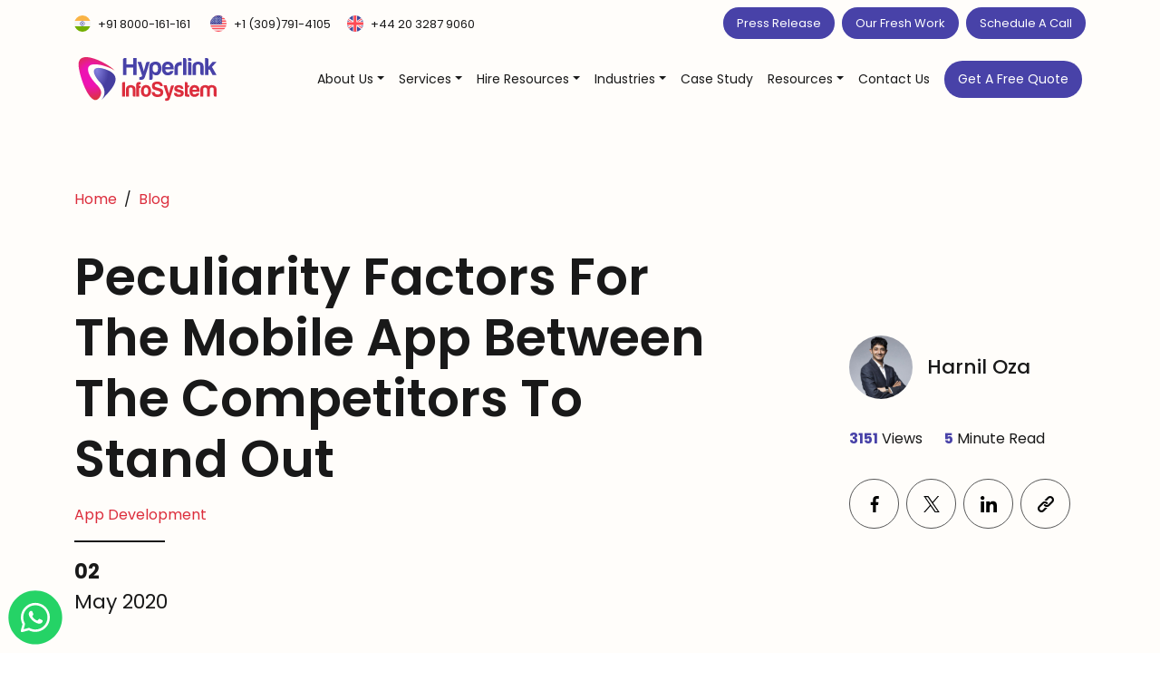

--- FILE ---
content_type: text/html; charset=UTF-8
request_url: https://www.hyperlinkinfosystem.com/blog/peculiarity-factors-for-the-mobile-app-between-the-competitors-to-stand-out
body_size: 27893
content:
<!DOCTYPE html>
<html lang="en">
    <head>
        <meta charset="UTF-8">
        <meta http-equiv="X-UA-Compatible" content="IE=edge">
        <meta name="viewport" content="width=device-width, initial-scale=1.0, maximum-scale=1.0, user-scalable=no" />
        
        <title>Peculiarity Factors For The Mobile App Between | Hyperlink InfoSystem</title>
        <meta name="keywords" content="mobile app development, app developers, app development companies, app development company">
        <meta name="description" content="The mobile app is an essential one for the person to improve and increase efficiency with time. This is the reason that most of the companies have targeted mobile users to improve the attention of their services or products to their respective customers. Many companies are available to develop apps but the fact is that the app must be proper in terms of many aspects that are given in this blog.">
        <meta name="author" content="Harnil Oza">

        <link rel="canonical" href="https://www.hyperlinkinfosystem.com/blog/peculiarity-factors-for-the-mobile-app-between-the-competitors-to-stand-out"/>
        
        <meta property="og:locale" content="en_US" />
        <meta property="og:type" content="blog" />
        <meta property="og:title" content="Peculiarity Factors For The Mobile App Between | Hyperlink InfoSystem" />
        <meta property="og:description" content="The mobile app is an essential one for the person to improve and increase efficiency with time. This is the reason that most of the companies have targeted mobile users to improve the attention of their services or products to their respective customers. Many companies are available to develop apps but the fact is that the app must be proper in terms of many aspects that are given in this blog." />
        <meta property="og:url" content="https://www.hyperlinkinfosystem.com/blog/peculiarity-factors-for-the-mobile-app-between-the-competitors-to-stand-out" />
        <meta property="og:image" content="https://www.hyperlinkinfosystem.com/assets/upload/blog/1588571999.jpg" />

        <meta name="twitter:card" content="summary_large_image" />
        <meta name="twitter:description" content="The mobile app is an essential one for the person to improve and increase efficiency with time. This is the reason that most of the companies have targeted mobile users to improve the attention of their services or products to their respective customers. Many companies are available to develop apps but the fact is that the app must be proper in terms of many aspects that are given in this blog." />
        <meta name="twitter:title" content="Peculiarity Factors For The Mobile App Between | Hyperlink InfoSystem" />
        <meta name="twitter:image" content="https://www.hyperlinkinfosystem.com/assets/upload/blog/1588571999.jpg" />
        <!--CSS-->
        <link rel="stylesheet" href="https://www.hyperlinkinfosystem.com/assets/css/blog.css" type="text/css">
        <!-- Google Tag Manager -->
<script type="16d5612422acdc54eff2b316-text/javascript">(function(w,d,s,l,i){w[l]=w[l]||[];w[l].push({'gtm.start':
new Date().getTime(),event:'gtm.js'});var f=d.getElementsByTagName(s)[0],
j=d.createElement(s),dl=l!='dataLayer'?'&l='+l:'';j.async=true;j.src=
'https://www.googletagmanager.com/gtm.js?id='+i+dl;f.parentNode.insertBefore(j,f);
})(window,document,'script','dataLayer','GTM-T55VHCC');</script>
<!-- End Google Tag Manager -->
<!--favicon-->
<link rel="apple-touch-icon" sizes="180x180" href="https://www.hyperlinkinfosystem.com/assets/img/apple-touch-icon.png">
<link rel="icon" type="image/png" sizes="32x32" href="https://www.hyperlinkinfosystem.com/assets/img/favicon-32x32.png">
<link rel="icon" type="image/png" sizes="16x16" href="https://www.hyperlinkinfosystem.com/assets/img/favicon-16x16.png">
<!--css-->
<link rel="stylesheet" href="https://cdnjs.cloudflare.com/ajax/libs/Swiper/11.0.5/swiper-bundle.min.css" integrity="sha512-rd0qOHVMOcez6pLWPVFIv7EfSdGKLt+eafXh4RO/12Fgr41hDQxfGvoi1Vy55QIVcQEujUE1LQrATCLl2Fs+ag==" crossorigin="anonymous" referrerpolicy="no-referrer" />
<link rel="stylesheet" href="https://cdnjs.cloudflare.com/ajax/libs/jqueryui/1.13.2/themes/base/jquery-ui.min.css" integrity="sha512-ELV+xyi8IhEApPS/pSj66+Jiw+sOT1Mqkzlh8ExXihe4zfqbWkxPRi8wptXIO9g73FSlhmquFlUOuMSoXz5IRw==" crossorigin="anonymous" referrerpolicy="no-referrer" />
<link rel="stylesheet" type="text/css" href="https://cdn.jsdelivr.net/gh/greghub/green-audio-player/dist/css/green-audio-player.min.css">
<!-- <link rel="stylesheet" href="https://cdn.jsdelivr.net/npm/parsleyjs@2.9.2/src/parsley.min.css"> -->
<link rel="stylesheet" href="https://www.hyperlinkinfosystem.com/admin_assets/vendor/parsleyjs/parsley.css">
<script src="https://www.google.com/recaptcha/api.js?render=6Le0KGQpAAAAANQJOfkdNHWR5dB0xKDi2FBd9ttS" type="16d5612422acdc54eff2b316-text/javascript"></script>
<style type="text/css">.green-audio-player { min-width: auto; height: 35px; padding-left: 15px; padding-right: 15px; } .green-audio-player .controls{ font-size: 12px; } .newsletter-box .news-alert-green,.newsletter-box .news-alert-red{ position:relative; color:#fff; font-size:14px; display:inline-block; width:100%; height:auto; top:0; left:0; border-radius:8px; z-index:10; } .newsletter-box .news-alert-green{color:#4caf50} .newsletter-box .news-alert-red{color:#dc2d3c} .grecaptcha-badge { bottom: 80px !important; z-index: 23; } .contact-us-form.ct-dark #inquiry_quote input::placeholder { color: #999999 !important;}</style>

<link rel="alternate" type="application/rss+xml" title="Hyperlink InfoSystem Feed" href="https://www.hyperlinkinfosystem.com/feed" />
<meta name="msapplication-TileColor" content="#da532c">
<meta name="theme-color" content="#ffffff">
<meta name="facebook-domain-verification" content="yip247u4qfqmcb7hwew7ux3zk2efcr" />
<script async src="https://www.googletagmanager.com/gtag/js?id=UA-53856822-1" type="16d5612422acdc54eff2b316-text/javascript"></script>
<script type="16d5612422acdc54eff2b316-text/javascript">
      window.dataLayer = window.dataLayer || [];
      function gtag(){dataLayer.push(arguments);}
      gtag('js', new Date());
      gtag('config', 'UA-53856822-1');
</script>

<!-- Taboola Pixel Code -->
<script type="16d5612422acdc54eff2b316-text/javascript">
  window._tfa = window._tfa || [];
  window._tfa.push({notify: 'event', name: 'page_view', id: 1247633});
  !function (t, f, a, x) {
         if (!document.getElementById(x)) {
            t.async = 1;t.src = a;t.id=x;f.parentNode.insertBefore(t, f);
         }
  }(document.createElement('script'), document.getElementsByTagName('script')[0],'//cdn.taboola.com/libtrc/unip/1247633/tfa.js','tb_tfa_script');
</script>        <style type="text/css">
            @media (min-width:320px) and (max-width:767px){
                h1.title-h3 {
                    font-size: 42px;
                }
            }
        </style>
    </head>

    <body class="blog-details">
        <noscript><iframe src="https://www.googletagmanager.com/ns.html?id=GTM-T55VHCC" height="0" width="0" style="display:none;visibility:hidden"></iframe></noscript><header class="p-0 fixed-top header"><div class="contact-header py-2"><div class="container"><div class="row justify-content-between"><div class="align-self-center col-6 col-lg-6 col-md-5 col-xl-5 col-xxl-5 contact-num upper-menu"><div class="row g-0 justify-content-between"><div class="col-4"><img alt="india" src="https://www.hyperlinkinfosystem.com/assets/img/ind-flag.svg" height="18" width="18"><a href="tel:+918000161161" class="ms-2">+91 8000-161-161</a></div><div class="col-4"><img alt="usa" src="https://www.hyperlinkinfosystem.com/assets/img/us-flag.svg" height="18" width="18"><a href="tel:+13097914105" class="ms-2">+1 (309)791-4105</a></div><div class="col-4"><img alt="uk" src="https://www.hyperlinkinfosystem.com/assets/img/uk-flag.svg" height="18" width="18"><a href="tel:+442032879060" class="ms-2">+44 20 3287 9060</a></div></div></div><div class="col-6 col-lg-6 col-md-5 col-xl-6 text-end"><a href="https://www.hyperlinkinfosystem.com/press-releases.html" class="blue-btn d-inline-block">Press Release</a><a href="https://www.hyperlinkinfosystem.com/our-portfolio/" class="blue-btn d-inline-block ms-2">Our Fresh Work</a><a href="https://www.hyperlinkinfosystem.com/schedule-a-call" class="blue-btn d-inline-block ms-2">Schedule A Call</a></div></div></div></div><div class="bottom-header-sect"><div class="container px-0 px-xl-3"><div class="row header-row"><div class="align-self-center col-7 col-xl-2"><a href="https://www.hyperlinkinfosystem.com/" class="ms-3 ms-xl-0"><img alt="hyperlink infosystem" src="https://www.hyperlinkinfosystem.com/assets/img/logo.svg" height="50px" width="153px" class="img-fluid my-2"></a></div><div class="col-5 col-xl-10"><div class="d-lg-none d-md-none d-none d-sm-none d-xl-flex justify-content-end"><ul class="mb-0 d-flex justify-content-center list-unstyled"><li class="me-3"><div class="dropdown"><span class="a-main-title cursor-pointer dropdown-toggle">About Us</span><div class="p-0 dropdown-menu about-us-menu"><div class="row g-0 bg-white h-100 inner-menu-box overflow-hidden"><div class="col-12 col-xl-4 col-xxl-3"><div class="h-100 bg-light cust-p-5"><div class="cust-mb-4"><a href="https://www.hyperlinkinfosystem.com/who-we-are.html"><span class="font-w-600">Who We Are</span><p class="desc cust-t-pad mb-1">Meet the trailblazers of tech.</p></a></div><div class="cust-mb-4"><a href="https://www.hyperlinkinfosystem.com/services.html"><span class="font-w-600">Services We Offer</span><p class="desc cust-t-pad mb-1">Extensive portfolio of services.</p></a></div><div class="cust-mb-4"><a href="https://www.hyperlinkinfosystem.com/industries"><span class="font-w-600">Industries We Serve</span><p class="desc cust-t-pad mb-1">Customizing industry solutions.</p></a></div><div class="cust-mb-4"><a href="https://www.hyperlinkinfosystem.com/what-our-client-says"><span class="font-w-600">What Our Client Says</span><p class="desc cust-t-pad mb-1">Trusted Voices That Speak for Our Work.</p></a></div><div class="cust-mb-4"><a href="https://www.hyperlinkinfosystem.com/career.html"><span class="font-w-600">Career</span><p class="desc cust-t-pad mb-1">Looking for a job? We got you!</p></a></div><div class="mb-0"><a href="https://www.hyperlinkinfosystem.com/events.html"><span class="font-w-600">Events</span><p class="desc cust-t-pad mb-1">Glimpse of past events.</p></a></div></div></div><div class="col-12 col-xl-8 col-xxl-6 menu-center-content"><div class="cust-p-5"><span class="font-w-600 mb-2 title-h5">We're the Top #1 IT Company Contributing towards a Smart World!</span><p class="mb-0 desc mt-1">From websites to applications, along with the latest software technologies, we can make up all kinds of successful solutions.<hr class="my-4"><div class="row justify-content-between mb-5"><div class="col-12 col-md-12"><div class="d-flex"><img alt="e-mail" src="https://www.hyperlinkinfosystem.com/assets/img/email-icn.svg"><span class="mb-0 desc c-blue d-block ms-2">E-mail</span></div><a href="mailto:info@hyperlinkinfosystem.com" class="c-black font-w-500 title-h6">info@hyperlinkinfosystem.com</a></div></div><div class="row justify-content-between"><div class="col-12 col-md-4"><div class="d-flex"><img alt="india" src="https://www.hyperlinkinfosystem.com/assets/img/ind-flag.svg"><span class="mb-0 desc c-blue d-block ms-2">India Office</span></div><a href="tel:+918000161161" class="c-black font-w-500 title-h6">+91 8000 161161</a></div><div class="col-12 col-md-4"><div class="d-flex"><img alt="usa" src="https://www.hyperlinkinfosystem.com/assets/img/us-flag.svg"><span class="mb-0 desc c-blue d-block ms-2">USA Office</span></div><a href="tel:+13097914105" class="c-black font-w-500 title-h6">+1 (309)791-4105</a></div><div class="col-12 col-md-4"><div class="d-flex"><img alt="uk" src="https://www.hyperlinkinfosystem.com/assets/img/uk-flag.svg"><span class="mb-0 desc c-blue d-block ms-2">UK Office</span></div><a href="tel:+442032879060" class="c-black font-w-500 title-h6">+44 20 3287 9060</a></div></div><hr class="my-4"></div></div><div class="col-12 col-md-4 col-lg-3 d-xl-none d-xxl-block"><a href="https://www.hyperlinkinfosystem.com/contact.html"><div class="h-100 w-100" style="background-image:url(https://www.hyperlinkinfosystem.com/assets/img/header-right-banner.jpg);background-position:center;background-size:cover"></div></a></div></div></div></div><li class="me-3"><div class="dropdown"><span class="a-main-title cursor-pointer dropdown-toggle">Services</span><div class="p-0 dropdown-menu services-menu"><div class="row g-0 bg-white h-100 inner-menu-box overflow-hidden"><div class="col-12 col-xl-4 col-xxl-3"><div class="h-100 bg-light cust-p-5"><div class="cust-mb-4"><a href="https://www.hyperlinkinfosystem.com/mobile-app-development.htm" class="tablinks active" onmouseover="if (!window.__cfRLUnblockHandlers) return false; openCity(event,&quot;Mobileapptab&quot;)" data-cf-modified-16d5612422acdc54eff2b316-=""><span class="font-w-600">Mobile App Development</span></a></div><div class="cust-mb-4"><a href="https://www.hyperlinkinfosystem.com/web-development.html" class="tablinks" onmouseover="if (!window.__cfRLUnblockHandlers) return false; openCity(event,&quot;Webdevtab&quot;)" data-cf-modified-16d5612422acdc54eff2b316-=""><span class="font-w-600">Web And CMS Development</span></a></div><div class="cust-mb-4"><a href="https://www.hyperlinkinfosystem.com/ecommerce-development" class="tablinks" onmouseover="if (!window.__cfRLUnblockHandlers) return false; openCity(event,&quot;Ecommercetab&quot;)" data-cf-modified-16d5612422acdc54eff2b316-=""><span class="font-w-600">eCommerce Development</span></a></div><div class="cust-mb-4"><a href="https://www.hyperlinkinfosystem.com/blockchain-development.htm" class="tablinks" onmouseover="if (!window.__cfRLUnblockHandlers) return false; openCity(event,&quot;Blockchaintab&quot;)" data-cf-modified-16d5612422acdc54eff2b316-=""><span class="font-w-600">Blockchain Development</span></a></div><div class="cust-mb-4"><a href="https://www.hyperlinkinfosystem.com/game-development-company" class="tablinks" onmouseover="if (!window.__cfRLUnblockHandlers) return false; openCity(event,&quot;Gametab&quot;)" data-cf-modified-16d5612422acdc54eff2b316-=""><span class="font-w-600">Game Development</span></a></div><div class="cust-mb-4"><a href="https://www.hyperlinkinfosystem.com/salesforce-development.htm" class="tablinks" onmouseover="if (!window.__cfRLUnblockHandlers) return false; openCity(event,&quot;Salesforcetab&quot;)" data-cf-modified-16d5612422acdc54eff2b316-=""><span class="font-w-600">Salesforce Solutions</span></a></div><div class="cust-mb-4"><a href="https://www.hyperlinkinfosystem.com/artificial-intelligence.htm" class="tablinks" onmouseover="if (!window.__cfRLUnblockHandlers) return false; openCity(event,&quot;Aimltab&quot;)" data-cf-modified-16d5612422acdc54eff2b316-=""><span class="font-w-600">AI & ML</span></a></div><div class="cust-mb-4"><a href="https://www.hyperlinkinfosystem.com/iot-development.htm" class="tablinks" onmouseover="if (!window.__cfRLUnblockHandlers) return false; openCity(event,&quot;iottab&quot;)" data-cf-modified-16d5612422acdc54eff2b316-=""><span class="font-w-600">IoT & Embedded</span></a></div><div class="mb-0 cust-mb-0"><a href="https://www.hyperlinkinfosystem.com/devops.htm" class="tablinks" onmouseover="if (!window.__cfRLUnblockHandlers) return false; openCity(event,&quot;DevOpstab&quot;)" data-cf-modified-16d5612422acdc54eff2b316-=""><span class="font-w-600">DevOps</span></a></div></div></div><div class="col-12 col-xl-8 col-xxl-6 menu-center-content"><div class="cust-p-5"><div class="tabcontent" id="Mobileapptab" style="display:block!important"><span class="font-w-600 mb-2 title-h5">Top Mobile App Development Company</span><p class="mb-0 desc mt-1">Turning your app ideas into immersive mobile experiences. Our pocket-sized future-proof apps will move and react along with your users.<hr class="my-4"><div class="row g-0"><div class="col-12 col-md-6"><div class="mb-3"><a href="https://www.hyperlinkinfosystem.com/android-app-development-india.htm">Android App</a></div><div class="mb-3"><a href="https://www.hyperlinkinfosystem.com/iphone-application-development-india.htm">iOS App</a></div><div class="mb-3"><a href="https://www.hyperlinkinfosystem.com/hybrid-app-development">Hybrid App</a></div><div class="mb-3"><a href="https://www.hyperlinkinfosystem.com/flutter-app-development.htm">Flutter</a></div><div class="mb-3"><a href="https://www.hyperlinkinfosystem.com/react-native-app-development.htm">React Native</a></div></div><div class="col-12 col-md-6"><div class="mb-3"><a href="https://www.hyperlinkinfosystem.com/kotlin-app-development.htm">Kotlin</a></div><div class="mb-3"><a href="https://www.hyperlinkinfosystem.com/ionic-app-development.htm">Ionic</a></div><div class="mb-3"><a href="https://www.hyperlinkinfosystem.com/swift-development">Swift</a></div><div class="mb-3"><a href="https://www.hyperlinkinfosystem.com/xamarin-app-development">Xamarin</a></div><div class="mb-0"><a href="https://www.hyperlinkinfosystem.com/apple-vision-pro-app-development">VisionOS</a></div></div></div></div><div class="tabcontent" id="Webdevtab"><span class="font-w-600 mb-2 title-h5">Top Web and CMS Development Company</span><p class="mb-0 desc mt-1">Empowering businesses with websites and CMS's that wow. Weaving your digital presence with static sites plus dynamic ventures.<hr class="my-4"><div class="row g-0"><div class="col-12 col-md-6"><div class="mb-3"><a href="https://www.hyperlinkinfosystem.com/php-web-application-development.htm">PHP</a></div><div class="mb-3"><a href="https://www.hyperlinkinfosystem.com/wordpress-development-india.htm">WordPress</a></div><div class="mb-3"><a href="https://www.hyperlinkinfosystem.com/drupal-development-india.htm">Drupal</a></div><div class="mb-3"><a href="https://www.hyperlinkinfosystem.com/laravel-development.htm">Laravel</a></div><div class="mb-3"><a href="https://www.hyperlinkinfosystem.com/reactjs-development.htm">ReactJs</a></div><div class="mb-3"><a href="https://www.hyperlinkinfosystem.com/angularjs-development.htm">AngularJs</a></div></div><div class="col-12 col-md-6"><div class="mb-3"><a href="https://www.hyperlinkinfosystem.com/nodejs-development.htm">NodeJs</a></div><div class="mb-3"><a href="https://www.hyperlinkinfosystem.com/codeigniter-development.htm">CodeIgniter</a></div><div class="mb-3"><a href="https://www.hyperlinkinfosystem.com/cakephp-development-india.htm">CakePHP</a></div><div class="mb-3"><a href="https://www.hyperlinkinfosystem.com/python-web-development.htm">Python</a></div><div class="mb-0"><a href="https://www.hyperlinkinfosystem.com/typescript">TypeScript</a></div></div></div></div><div class="tabcontent" id="Ecommercetab"><span class="font-w-600 mb-2 title-h5">Top eCommerce Development Company</span><p class="mb-0 desc mt-1">Building robust e-commerce platforms that drive innovation and generate rapid revenues. Turn every click into a customer with our diverse e-commerce solutions.<hr class="my-4"><div class="row g-0"><div class="col-12 col-md-6"><div class="mb-3"><a href="https://www.hyperlinkinfosystem.com/magento-development-india.htm">Magento</a></div><div class="mb-3"><a href="https://www.hyperlinkinfosystem.com/bigcommerce.htm">Bigcommerce</a></div><div class="mb-3"><a href="https://www.hyperlinkinfosystem.com/ubercart-development-india.htm">Ubercart</a></div><div class="mb-3"><a href="https://www.hyperlinkinfosystem.com/cs-cart-development.htm">CSCart</a></div><div class="mb-3"><a href="https://www.hyperlinkinfosystem.com/prestashop.htm">Prestashop</a></div></div><div class="col-12 col-md-6"><div class="mb-3"><a href="https://www.hyperlinkinfosystem.com/virtuemart-development-india.htm">Virtuemart</a></div><div class="mb-3"><a href="https://www.hyperlinkinfosystem.com/shopify-development">Shopify</a></div><div class="mb-3"><a href="https://www.hyperlinkinfosystem.com/woocommerce-development">WooCommerce</a></div></div></div></div><div class="tabcontent" id="Blockchaintab"><span class="font-w-600 mb-2 title-h5">Top Blockchain Development Company</span><p class="mb-0 desc mt-1">Going beyond hypes and decentralizing your future with reliance and innovative blockchain solutions. From distributed ledgers to app transparency, we securely redefine businesses.<hr class="my-4"><div class="row g-0"><div class="col-12 col-md-6"><div class="mb-3"><a href="https://www.hyperlinkinfosystem.com/cryptocurrency-wallet-development">Wallet</a></div><div class="mb-3"><a href="https://www.hyperlinkinfosystem.com/cryptocurrency-exchange-development">Exchange</a></div><div class="mb-3"><a href="https://www.hyperlinkinfosystem.com/ethereum-app-development.htm">Ethereum</a></div><div class="mb-3"><a href="https://www.hyperlinkinfosystem.com/hyperledger-blockchain-development.htm">Hyperledger</a></div></div><div class="col-12 col-md-6"><div class="mb-3"><a href="https://www.hyperlinkinfosystem.com/smart-contracts-development.htm">Smart Contracts</a></div><div class="mb-3"><a href="https://www.hyperlinkinfosystem.com/private-blockchain-development.htm">Private Blockchain</a></div><div class="mb-3"><a href="https://www.hyperlinkinfosystem.com/nft-marketplace-development-company">NFT Marketplace</a></div><div class="mb-0"><a href="https://www.hyperlinkinfosystem.com/blockchain-technology.htm">Blockchain Technology</a></div></div></div></div><div class="tabcontent" id="Gametab"><span class="font-w-600 mb-2 title-h5">Top Game Development Company</span><p class="mb-0 desc mt-1">Designing play to win immersive gaming experiences. From engaging to entertaining, we produce games beyond imaginative boundaries.<hr class="my-4"><div class="row g-0"><div class="col-12 col-md-6"><div class="mb-3"><a href="https://www.hyperlinkinfosystem.com/unity3d-game-development.htm">Unity 3D</a></div><div class="mb-3"><a href="https://www.hyperlinkinfosystem.com/metaverse-development-company">Metaverse</a></div><div class="mb-3"><a href="https://www.hyperlinkinfosystem.com/unreal-engine-game-development">Unreal Engine</a></div></div><div class="col-12 col-md-6"><div class="mb-3"><a href="https://www.hyperlinkinfosystem.com/augmented-reality-app-development-company.htm">Augmented Reality</a></div><div class="mb-3"><a href="https://www.hyperlinkinfosystem.com/virtual-reality-mobile-game-application-development-company-oculus-vr.htm">Virtual Reality</a></div><div class="mb-0"><a href="https://www.hyperlinkinfosystem.com/casual-game-development.htm">Casual Games</a></div></div></div></div><div class="tabcontent" id="Salesforcetab"><span class="font-w-600 mb-2 title-h5">Top Salesforce Development Company</span><p class="mb-0 desc mt-1">From optimizing to streamlining, supercharge your CRM the way you want with our expert Salesforce squad. We help you become the ultimate data-driven sales machine.<hr class="my-4"><div class="row g-0"><div class="col-12 col-md-6"><div class="mb-3"><a href="https://www.hyperlinkinfosystem.com/salesforce-consulting.htm">Salesforce Consulting</a></div><div class="mb-3"><a href="https://www.hyperlinkinfosystem.com/salesforce-implementation.htm">Salesforce Implementation</a></div><div class="mb-3"><a href="https://www.hyperlinkinfosystem.com/salesforce-lightning-development">Salesforce Lightning</a></div><div class="mb-3"><a href="https://www.hyperlinkinfosystem.com/salesforce-appexchange-development">AppExchange</a></div><div class="mb-3"><a href="https://www.hyperlinkinfosystem.com/salesforce-sales-cloud-development">Sales Cloud</a></div></div><div class="col-12 col-md-6"><div class="mb-3"><a href="https://www.hyperlinkinfosystem.com/salesforce-marketing-cloud">Marketing Cloud</a></div><div class="mb-3"><a href="https://www.hyperlinkinfosystem.com/salesforce-commerce-cloud">Commerce Cloud</a></div><div class="mb-3"><a href="https://www.hyperlinkinfosystem.com/salesforce-financial-cloud">Financial Cloud</a></div><div class="mb-0"><a href="https://www.hyperlinkinfosystem.com/salesforce-pardot">Pardot</a></div></div></div></div><div class="tabcontent" id="Aimltab"><span class="font-w-600 mb-2 title-h5">Top AI & ML Development Company</span><p class="mb-0 desc mt-1">Shift your priorities while letting the machines learn the mundane. Tap into the impactful powers of Artificial Intelligence and Machine Learning and turn your data into a profit product.<hr class="my-4"><div class="row g-0"><div class="col-12 col-md-6"><div class="mb-3"><a href="https://www.hyperlinkinfosystem.com/object-recognition">Object Recognition</a></div><div class="mb-3"><a href="https://www.hyperlinkinfosystem.com/text-to-speech">Text To Speech</a></div><div class="mb-3"><a href="https://www.hyperlinkinfosystem.com/business-intelligence">Business Intelligence</a></div><div class="mb-3"><a href="https://www.hyperlinkinfosystem.com/data-forecasting">Data Forecasting</a></div><div class="mb-3"><a href="https://www.hyperlinkinfosystem.com/natural-language-processing">Natural Language Processing</a></div><div class="mb-0"><a href="https://www.hyperlinkinfosystem.com/artificial-intelligence-and-machine-learning">Machine Learning</a></div></div><div class="col-12 col-md-6"><div class="mb-3"><a href="https://www.hyperlinkinfosystem.com/data-analytics">Data Analytics</a></div><div class="mb-3"><a href="https://www.hyperlinkinfosystem.com/recommendation-engine">Recommendation Engine</a></div><div class="mb-3"><a href="https://www.hyperlinkinfosystem.com/sentimental-analysis">Sentimental Analysis</a></div><div class="mb-3"><a href="https://www.hyperlinkinfosystem.com/conversational-ai">Conversational Ai</a></div><div class="mb-0"><a href="https://www.hyperlinkinfosystem.com/alexa-skills-development.htm">Alexa Skills Development</a></div></div></div></div><div class="tabcontent" id="iottab"><span class="font-w-600 mb-2 title-h5">Top IoT Development Company</span><p class="mb-0 desc mt-1">Connecting the physical with the digital, we enable seamless security with embed intelligence into everyday products and solutions.<hr class="my-4"><div class="mb-3"><a href="https://www.hyperlinkinfosystem.com/iot-app-development">IoT App</a></div><div class="mb-3"><a href="https://www.hyperlinkinfosystem.com/embedded-software">Embedded Software</a></div><div class="mb-3"><a href="https://www.hyperlinkinfosystem.com/iot-hardware-prototyping">IoT Hardware Prototyping</a></div><div class="mb-3"><a href="https://www.hyperlinkinfosystem.com/iot-dashboard-and-analytics">IoT Dashboard and Analytics</a></div><div class="mb-0"><a href="https://www.hyperlinkinfosystem.com/smart-home-home-automation">Smart Home - Home Automation</a></div></div><div class="tabcontent" id="DevOpstab"><span class="font-w-600 mb-2 title-h5">Top DevOps Development Company</span><p class="mb-0 desc mt-1">Wishing for seamless integrations, effortless development pipelines, proactive collaborations, and ongoing deployment, let us make that happen for you. Meet our DevOps experts and elevate your software development lifecycle.<hr class="my-4"><div class="mb-0"><a href="https://www.hyperlinkinfosystem.com/devops.htm">DevOps</a></div></div></div></div><div class="col-12 col-md-4 col-lg-3 d-xl-none d-xxl-block"><a href="https://www.hyperlinkinfosystem.com/contact.html"><div class="h-100 w-100" style="background-image:url(https://www.hyperlinkinfosystem.com/assets/img/header-right-banner.jpg);background-position:center;background-size:cover"></div></a></div></div></div></div><li class="me-3"><div class="dropdown"><span class="a-main-title cursor-pointer dropdown-toggle">Hire Resources</span><div class="p-0 dropdown-menu hire-res-menu"><div class="row g-0 bg-white h-100 inner-menu-box overflow-hidden"><div class="col-12 col-md-4 col-xl-4 col-xxl-3"><div class="h-100 bg-light cust-p-5"><div class="cust-mb-4"><a href="https://www.hyperlinkinfosystem.com/app-developers-for-hire.htm" class="tablinks2 active" onmouseover="if (!window.__cfRLUnblockHandlers) return false; openHire(event,&quot;hireapptab&quot;)" data-cf-modified-16d5612422acdc54eff2b316-=""><span class="font-w-600">Hire App Developers</span><p class="desc cust-t-pad mb-1">Code your destiny</p></a></div><div class="cust-mb-4"><a href="https://www.hyperlinkinfosystem.com/hire-front-end-developers" class="tablinks2" onmouseover="if (!window.__cfRLUnblockHandlers) return false; openHire(event,&quot;hirefronttab&quot;)" data-cf-modified-16d5612422acdc54eff2b316-=""><span class="font-w-600">Hire Frontend Developers</span><p class="desc cust-t-pad mb-1">Curate pixel-perfect experiences</p></a></div><div class="cust-mb-4"><a href="https://www.hyperlinkinfosystem.com/hire-backend-developers" class="tablinks2" onmouseover="if (!window.__cfRLUnblockHandlers) return false; openHire(event,&quot;hirebackendtab&quot;)" data-cf-modified-16d5612422acdc54eff2b316-=""><span class="font-w-600">Hire Backend Developers</span><p class="desc cust-t-pad mb-1">Find geniuses beyond coding.</p></a></div><div class="cust-mb-4"><a href="https://www.hyperlinkinfosystem.com/hire-game-developers" class="tablinks2" onmouseover="if (!window.__cfRLUnblockHandlers) return false; openHire(event,&quot;hiregametab&quot;)" data-cf-modified-16d5612422acdc54eff2b316-=""><span class="font-w-600">Hire Game Developers</span><p class="desc cust-t-pad mb-1">Epic talents for epic visions</p></a></div><div class="cust-mb-4"><a href="https://www.hyperlinkinfosystem.com/hire-ecommerce-developers" class="tablinks2" onmouseover="if (!window.__cfRLUnblockHandlers) return false; openHire(event,&quot;hireecommercetab&quot;)" data-cf-modified-16d5612422acdc54eff2b316-=""><span class="font-w-600">Hire eCommerce Developers</span><p class="desc cust-t-pad mb-1">Find talents to create custom solutions</p></a></div><div class="mb-0 cust-mb-4"><a href="https://www.hyperlinkinfosystem.com/hire-dedicated-developers-india.htm" class="tablinks2" onmouseover="if (!window.__cfRLUnblockHandlers) return false; openHire(event,&quot;hireothertab&quot;)" data-cf-modified-16d5612422acdc54eff2b316-=""><span class="font-w-600">Hire Dedicated Developers</span><p class="desc cust-t-pad mb-1">Your perfect match for special needs.</p></a></div></div></div><div class="col-12 col-md-4 col-xl-8 col-xxl-6 menu-center-content"><div class="cust-p-5"><div class="tabcontent2" id="hireapptab" style="display:block!important"><span class="font-w-600 mb-2 title-h5">Hire App Developers</span><p class="mb-0 desc mt-1">On the lookout for a coding wizard? Hire a developer from Hyperlink InfoSystem and build brilliance together.<hr class="my-4"><div class="row g-0"><div class="col-12 col-md-6"><div class="mb-3"><a href="https://www.hyperlinkinfosystem.com/hire-android-app-developer.htm">Hire Android Developers</a></div><div class="mb-3"><a href="https://www.hyperlinkinfosystem.com/hire-ios-developers">Hire iOS Developers</a></div><div class="mb-3"><a href="https://www.hyperlinkinfosystem.com/hire-iphone-app-developer.htm">Hire iPhone App Developers</a></div><div class="mb-3"><a href="https://www.hyperlinkinfosystem.com/hire-ipad-app-developer.htm">Hire iPad Developers</a></div><div class="mb-3"><a href="https://www.hyperlinkinfosystem.com/hire-flutter-developers">Hire Flutter Developers</a></div><div class="mb-3"><a href="https://www.hyperlinkinfosystem.com/hire-react-native-app-developers.htm">Hire React Native Developers</a></div></div><div class="col-12 col-md-6"><div class="mb-3"><a href="https://www.hyperlinkinfosystem.com/hire-swift-developer">Hire Swift Developers</a></div><div class="mb-3"><a href="https://www.hyperlinkinfosystem.com/hire-ionic-developer">Hire Ionic Developers</a></div><div class="mb-3"><a href="https://www.hyperlinkinfosystem.com/hire-kotlin-developers.htm">Hire Kotlin Developers</a></div><div class="mb-3"><a href="https://www.hyperlinkinfosystem.com/hire-cross-platform-developer.htm">Hire Cross-platform Developers</a></div><div class="mb-3"><a href="https://www.hyperlinkinfosystem.com/hire-dart-developer">Hire Dart Developers</a></div><div class="mb-0"><a href="https://www.hyperlinkinfosystem.com/app-designers.htm">Hire App Designers</a></div></div></div></div><div class="tabcontent2" id="hirefronttab"><span class="font-w-600 mb-2 title-h5">Hire Frontend Developers</span><p class="mb-0 desc mt-1">Break the binaries, and hire a hero with Hyperlink InfoSystem. Our front-end developers are ready to unleash your potential to its maximum capacity.<hr class="my-4"><div class="row g-0"><div class="col-12 col-md-6"><div class="mb-3"><a href="https://www.hyperlinkinfosystem.com/hire-angularjs-developers">Hire AngularJS Developers</a></div><div class="mb-3"><a href="https://www.hyperlinkinfosystem.com/hire-reactjs-developers">Hire ReactJS Developers</a></div><div class="mb-3"><a href="https://www.hyperlinkinfosystem.com/hire-vuejs-developers">Hire Vue JS Developers</a></div><div class="mb-3"><a href="https://www.hyperlinkinfosystem.com/hire-dot-net-developers">Hire .NET Developers</a></div><div class="mb-3"><a href="https://www.hyperlinkinfosystem.com/hire-web-app-developers">Hire Web App Developers</a></div><div class="mb-3"><a href="https://www.hyperlinkinfosystem.com/hire-web-developers">Hire Web Developers</a></div></div><div class="col-12 col-md-6"><div class="mb-3"><a href="https://www.hyperlinkinfosystem.com/hire-cakephp-developer">Hire CakePHP Developers</a></div><div class="mb-3"><a href="https://www.hyperlinkinfosystem.com/hire-yii-developers">Hire Yii Developers</a></div><div class="mb-3"><a href="https://www.hyperlinkinfosystem.com/hire-scala-developers.htm">Hire Scala Developers</a></div><div class="mb-3"><a href="https://www.hyperlinkinfosystem.com/hire-zend-developers.htm">Hire Zend Developers</a></div><div class="mb-0"><a href="https://www.hyperlinkinfosystem.com/hire-drupal-developer.htm">Hire Drupal Developers</a></div></div></div></div><div class="tabcontent2" id="hirebackendtab"><span class="font-w-600 mb-2 title-h5">Hire Backend Developers</span><p class="mb-0 desc mt-1">Hiring a backend developer could be a daunting task, but not with Hyperlink InfoSystem. Hire your backend master with us.<hr class="my-4"><div class="row g-0"><div class="col-12 col-md-6"><div class="mb-3"><a href="https://www.hyperlinkinfosystem.com/hire-java-developers">Hire Java Developers</a></div><div class="mb-3"><a href="https://www.hyperlinkinfosystem.com/hire-laravel-developers.htm">Hire Laravel Developers</a></div><div class="mb-3"><a href="https://www.hyperlinkinfosystem.com/hire-nodejs-developers">Hire Node.js Developers</a></div><div class="mb-3"><a href="https://www.hyperlinkinfosystem.com/hire-django-developer">Hire Django Developers</a></div><div class="mb-3"><a href="https://www.hyperlinkinfosystem.com/hire-python-developers.htm">Hire Python Developers</a></div><div class="mb-3"><a href="https://www.hyperlinkinfosystem.com/hire-spring-boot-developers">Hire Spring Boot Developers</a></div></div><div class="col-12 col-md-6"><div class="mb-3"><a href="https://www.hyperlinkinfosystem.com/hire-php-developer.htm">Hire PHP Developers</a></div><div class="mb-3"><a href="https://www.hyperlinkinfosystem.com/hire-golang-developers">Hire Golang Developers</a></div><div class="mb-3"><a href="https://www.hyperlinkinfosystem.com/hire-joomla-developer.htm">Hire Joomla Developers</a></div><div class="mb-3"><a href="https://www.hyperlinkinfosystem.com/hire-full-stack-developer">Hire Full-stack Developers</a></div><div class="mb-3"><a href="https://www.hyperlinkinfosystem.com/hire-codeigniter-developers.htm">Hire Codelgniter Developers</a></div><div class="mb-0"><a href="https://www.hyperlinkinfosystem.com/hire-asp-dot-net-developers">Hire ASP.NET Developers</a></div></div></div></div><div class="tabcontent2" id="hiregametab"><span class="font-w-600 mb-2 title-h5">Hire Game Developers</span><p class="mb-0 desc mt-1">Immerse them in your universe by hiring a game developer with us. Fuel your app ambitions with the best game developers in the industry.<hr class="my-4"><div class="row g-0"><div class="col-12 col-md-6"><div class="mb-3"><a href="https://www.hyperlinkinfosystem.com/hire-metaverse-developers">Hire Metaverse Developers</a></div><div class="mb-3"><a href="https://www.hyperlinkinfosystem.com/hire-unity-3d-developer.htm">Hire Unity 3D Developers</a></div><div class="mb-3"><a href="https://www.hyperlinkinfosystem.com/hire-virtual-reality-developers">Hire Virtual Reality Developers</a></div><div class="mb-0"><a href="https://www.hyperlinkinfosystem.com/hire-augmented-reality-developers">Hire Augmented Reality Developers</a></div></div></div></div><div class="tabcontent2" id="hireecommercetab"><span class="font-w-600 mb-2 title-h5">Hire eCommerce Developers</span><p class="mb-0 desc mt-1">By hiring skilled e-commerce developers, you can get user-friendly e-commerce experiences that give your business an edge over your competitors.<hr class="my-4"><div class="row g-0"><div class="col-12 col-md-6"><div class="mb-3"><a href="https://www.hyperlinkinfosystem.com/hire-magento-developer.htm">Hire Magento developers</a></div><div class="mb-3"><a href="https://www.hyperlinkinfosystem.com/hire-wordpress-developer.htm">Hire WordPress Developers</a></div><div class="mb-3"><a href="https://www.hyperlinkinfosystem.com/hire-woocommerce-developers">Hire WooCommerce Developers</a></div><div class="mb-0"><a href="https://www.hyperlinkinfosystem.com/hire-shopify-developer">Hire Shopify Developers</a></div></div></div></div><div class="tabcontent2" id="hireothertab"><span class="font-w-600 mb-2 title-h5">Hire Dedicated Developers</span><p class="mb-0 desc mt-1">Don't settle for the ordinary, fill your project gaps with exceptional skills by hiring a developer for your special needs.<hr class="my-4"><div class="row g-0"><div class="col-12 col-md-6"><div class="mb-3"><a href="https://www.hyperlinkinfosystem.com/hire-iot-solution-architect">Hire IoT Solution Architect</a></div><div class="mb-3"><a href="https://www.hyperlinkinfosystem.com/hire-data-scientist">Hire Data Scientists</a></div><div class="mb-3"><a href="https://www.hyperlinkinfosystem.com/hire-nft-developers">Hire NFT Developers</a></div><div class="mb-3"><a href="https://www.hyperlinkinfosystem.com/hire-salesforce-developers.htm">Hire Salesforce Developers</a></div><div class="mb-3"><a href="https://www.hyperlinkinfosystem.com/hire-blockchain-developers.htm">Hire Blockchain Developers</a></div></div><div class="col-12 col-md-6"><div class="mb-3"><a href="https://www.hyperlinkinfosystem.com/hire-solidity-developer">Hire Solidity Developers</a></div><div class="mb-3"><a href="https://www.hyperlinkinfosystem.com/hire-software-developers">Hire Software Developers</a></div><div class="mb-3"><a href="https://www.hyperlinkinfosystem.com/hire-ui-ux-designer">Hire UI/UX Designers</a></div><div class="mb-3"><a href="https://www.hyperlinkinfosystem.com/hire-vision-os-developers">Hire VisionOS Developers</a></div><div class="mb-0"><a href="https://www.hyperlinkinfosystem.com/hire-ai-developers">Hire AI Developers</a></div></div></div></div></div></div><div class="col-12 col-md-4 col-lg-3 d-xl-none d-xxl-block"><a href="https://www.hyperlinkinfosystem.com/contact.html"><div class="h-100 w-100" style="background-image:url(https://www.hyperlinkinfosystem.com/assets/img/header-right-banner.jpg);background-position:center;background-size:cover"></div></a></div></div></div></div><li class="me-3"><div class="dropdown"><span class="a-main-title cursor-pointer dropdown-toggle">Industries</span><div class="p-0 dropdown-menu industries-menu"><div class="row g-0 bg-white h-100 inner-menu-box overflow-hidden"><div class="col-12 col-md-8 col-xl-12 col-xxl-9"><div class="cust-p-5"><span class="font-w-600 mb-2 title-h5">Top IT Company Rendering Industry Specific Solutions</span><p class="mb-0 desc mt-0">We cater to every booming industry and offer the best-in-class technology for all.</div><div class="h-100 bg-light cust-p-5"><div class="row g-0"><div class="col-12 col-md-4"><div class="cust-mb-4"><a href="https://www.hyperlinkinfosystem.com/education-app-development.htm"><span class="font-w-600">Education</span><p class="desc cust-t-pad mb-1">Building the future, one institution at a time.</p></a></div></div><div class="col-12 col-md-4"><div class="cust-mb-4"><a href="https://www.hyperlinkinfosystem.com/healthcare-app-development.htm"><span class="font-w-600">Healthcare</span><p class="desc cust-t-pad mb-1">Apps that care better, smarter, and faster.</p></a></div></div><div class="col-12 col-md-4"><div class="cust-mb-4"><a href="https://www.hyperlinkinfosystem.com/app-development-for-finance-and-banking.htm"><span class="font-w-600">Fintech</span><p class="desc cust-t-pad mb-1">Robust yet scalable tech solutions.</p></a></div></div><div class="col-12 col-md-4"><div class="cust-mb-4"><a href="https://www.hyperlinkinfosystem.com/real-estate"><span class="font-w-600">Real Estate</span><p class="desc cust-t-pad mb-1">Streamline your real estate business with us.</p></a></div></div><div class="col-12 col-md-4"><div class="cust-mb-4"><a href="https://www.hyperlinkinfosystem.com/retail-app-development.htm"><span class="font-w-600">Retail</span><p class="desc cust-t-pad mb-1">Retail revolution with omnichannel solutions.</p></a></div></div><div class="col-12 col-md-4"><div class="cust-mb-4"><a href="https://www.hyperlinkinfosystem.com/travel-app-development.htm"><span class="font-w-600">Travel & Hospitality</span><p class="desc cust-t-pad mb-1">Design exceptional travel experiences.</p></a></div></div><div class="col-12 col-md-4"><div class="cust-mb-4"><a href="https://www.hyperlinkinfosystem.com/logistic-app-development.htm"><span class="font-w-600">Logistics</span><p class="desc cust-t-pad mb-1">Optimize your Supply chain and thrive.</p></a></div></div><div class="col-12 col-md-4"><div class="cust-mb-4"><a href="https://www.hyperlinkinfosystem.com/app-development-for-restaurant-and-food-services.htm"><span class="font-w-600">Food & Restaurant</span><p class="desc cust-t-pad mb-1">Custom food and restaurant solutions.</p></a></div></div><div class="col-12 col-md-4"><div class="cust-mb-4"><a href="https://www.hyperlinkinfosystem.com/gaming-app-development.htm"><span class="font-w-600">Game</span><p class="desc cust-t-pad mb-1">Develop immersive gaming experiences.</p></a></div></div><div class="col-12 col-md-4"><div class="mb-0 cust-mb-4"><a href="https://www.hyperlinkinfosystem.com/entertainment"><span class="font-w-600">Entertainment</span><p class="desc cust-t-pad mb-1">Crafting engaging apps for all.</p></a></div></div><div class="col-12 col-md-4"><div class="mb-0 cust-mb-4"><a href="https://www.hyperlinkinfosystem.com/ondemand-app-development.htm"><span class="font-w-600">On-Demand</span><p class="desc cust-t-pad mb-1">Tap into the power of convenience with us.</p></a></div></div><div class="col-12 col-md-4"><div class="mb-0 cust-mb-4"><a href="https://www.hyperlinkinfosystem.com/sports-app-development.htm"><span class="font-w-600">Sports</span><p class="desc cust-t-pad mb-1">From field to fans- on and off-field solutions.</p></a></div></div></div></div></div><div class="col-12 col-md-4 col-lg-3 d-xl-none d-xxl-block"><a href="https://www.hyperlinkinfosystem.com/contact.html"><div class="h-100 w-100" style="background-image:url(https://www.hyperlinkinfosystem.com/assets/img/header-right-banner.jpg);background-position:center;background-size:cover"></div></a></div></div></div></div><li><a href="https://www.hyperlinkinfosystem.com/case-study" class="a-main-title me-3">Case Study</a><li class="me-3"><div class="dropdown"><span class="a-main-title cursor-pointer dropdown-toggle">Resources</span><div class="p-0 dropdown-menu resources-menu"><div class="row g-0 bg-white h-100 inner-menu-box overflow-hidden"><div class="col-12 col-md-8 col-xl-12 col-xxl-9"><div class="cust-p-5"><span class="font-w-600 mb-2 title-h5">Explore More</span><p class="mb-0 desc mt-0">We are so much more than your run-of-the-mill tech company, check out the latest & exclusive trends, discoveries, and success stories.</div><div class="h-100 bg-light cust-p-5"><div class="row g-0"><div class="col-12 col-md-4"><div class="cust-mb-4"><a href="https://www.hyperlinkinfosystem.com/blog.html"><span class="font-w-600">Latest Blogs</span><p class="desc cust-t-pad mb-1">Unpack the best of tech trends, and insights.</p></a></div></div><div class="col-12 col-md-4"><div class="cust-mb-4"><a href="https://www.hyperlinkinfosystem.com/research.html"><span class="font-w-600">Research</span><p class="desc cust-t-pad mb-1">Discover brief insights and articles.</p></a></div></div><div class="col-12 col-md-4"><div class="cust-mb-4"><a href="https://www.hyperlinkinfosystem.com/media-coverage.html"><span class="font-w-600">Media Coverage</span><p class="desc cust-t-pad mb-1">Making waves across every media platform.</p></a></div></div><div class="col-12 col-md-4"><div class="cust-mb-4"><a href="https://www.hyperlinkinfosystem.com/press-releases.html"><span class="font-w-600">Press Release</span><p class="desc cust-t-pad mb-1">Explore our latest announcements.</p></a></div></div><div class="col-12 col-md-4"><div class="cust-mb-4"><a href="https://www.hyperlinkinfosystem.com/technews.html"><span class="font-w-600">Tech News</span><p class="desc cust-t-pad mb-1">Stay alert on latest tech happenings.</p></a></div></div><div class="col-12 col-md-4"><div class="cust-mb-4"><a href="https://www.hyperlinkinfosystem.com/articles.html"><span class="font-w-600">Articles</span><p class="desc cust-t-pad mb-1">Explore in-depth insights and knowledge.</p></a></div></div><div class="col-12 col-md-4"><div class="cust-mb-4"><a href="https://www.hyperlinkinfosystem.com/whitepaper.html"><span class="font-w-600">Whitepaper</span><p class="desc cust-t-pad mb-1">Unveil in-depth and masterful insights.</p></a></div></div><div class="col-12 col-md-4"><div class="mb-0 cust-mb-4"><a href="https://www.hyperlinkinfosystem.com/podcast"><span class="font-w-600">Podcast</span><p class="desc cust-t-pad mb-1">Enjoy stimulating tech talks with field experts.</p></a></div></div><div class="col-12 col-md-4"><div class="mb-0 cust-mb-4"><a href="https://www.hyperlinkinfosystem.com/our-portfolio/"><span class="font-w-600">Portfolio</span><p class="desc cust-t-pad mb-1">Witness our magic of technology & services.</p></a></div></div><div class="col-12 col-md-4"><div class="mb-0 cust-mb-4"><a href="https://www.hyperlinkinfosystem.com/download-brochure"><span class="font-w-600">Download Brochure</span><p class="desc cust-t-pad mb-1">Enjoy a glimpse of our capabilities.</p></a></div></div></div></div></div><div class="col-12 col-md-4 col-lg-3 d-xl-none d-xxl-block"><a href="https://www.hyperlinkinfosystem.com/contact.html"><div class="h-100 w-100" style="background-image:url(https://www.hyperlinkinfosystem.com/assets/img/header-right-banner.jpg);background-position:center;background-size:cover"></div></a></div></div></div></div><li><a href="https://www.hyperlinkinfosystem.com/contact.html" class="a-main-title me-3">Contact Us</a></ul><a href="https://www.hyperlinkinfosystem.com/contact.html" class="align-self-center blue-btn d-inline-block">Get A Free Quote</a></div><div class="h-100 d-xl-none d-flex d-lg-flex d-md-flex d-sm-flex justify-content-end"><ul class="h-100 d-xl-none bg-blue border-left cd-header-buttons order-1 px-2"><li><span class="cursor-pointer cd-nav-trigger" data-href="#cd-primary-nav"><span></span></span></ul><nav class="d-flex cd-nav"><ul class="mb-0 align-self-center cd-primary-nav" id="cd-primary-nav"><li class="has-children"><span class="mob-menu-a">About Us</span><ul class="is-hidden border-bottom cd-secondary-nav container-fluid pr-0 d-block d-lg-block d-md-block d-xl-none"><li class="go-back"><span class="mob-menu-a">Back</span><li class="p-0 p-lg-0 p-md-0 p-xl-4 has-children"><div class="d-flex flex-column"><a href="https://www.hyperlinkinfosystem.com/who-we-are.html">Who We Are</a><a href="https://www.hyperlinkinfosystem.com/services.html">Services</a><a href="https://www.hyperlinkinfosystem.com/industries">Industries We Serve</a><a href="https://www.hyperlinkinfosystem.com/what-our-client-says">What Our Client Says</a><a href="https://www.hyperlinkinfosystem.com/career.html">Career</a><a href="https://www.hyperlinkinfosystem.com/events.html">Events</a></div></ul><li class="has-children"><span class="mob-menu-a">Services</span><ul class="is-hidden border-bottom cd-secondary-nav container-fluid pr-0 d-block d-lg-block d-md-block d-xl-none"><li class="go-back"><span class="mob-menu-a">Back</span><li class="p-0 p-lg-0 p-md-0 p-xl-4 has-children"><span class="mob-menu-a">Mobile App Development</span><ul class="is-hidden"><li class="go-back"><span class="mob-menu-a">Back</span><li><a href="https://www.hyperlinkinfosystem.com/mobile-app-development.htm"><b>Mobile App Development</b></a><li><a href="https://www.hyperlinkinfosystem.com/android-app-development-india.htm">Android App</a><li><a href="https://www.hyperlinkinfosystem.com/iphone-application-development-india.htm">iOS App</a><li><a href="https://www.hyperlinkinfosystem.com/hybrid-app-development">Hybrid App</a><li><a href="https://www.hyperlinkinfosystem.com/flutter-app-development.htm">Flutter</a><li><a href="https://www.hyperlinkinfosystem.com/react-native-app-development.htm">React Native</a><li><a href="https://www.hyperlinkinfosystem.com/kotlin-app-development.htm">Kotlin</a><li><a href="https://www.hyperlinkinfosystem.com/ionic-app-development.htm">Ionic</a><li><a href="https://www.hyperlinkinfosystem.com/swift-development">Swift</a><li><a href="https://www.hyperlinkinfosystem.com/xamarin-app-development">Xamarin</a><li><a href="https://www.hyperlinkinfosystem.com/apple-vision-pro-app-development">VisionOS</a></ul><li class="p-0 p-lg-0 p-md-0 p-xl-4 has-children"><span class="mob-menu-a">Web And CMS Development</span><ul class="is-hidden"><li class="go-back"><span class="mob-menu-a">Back</span><li><a href="https://www.hyperlinkinfosystem.com/web-development.html"><b>Web And CMS Development</b></a><li><a href="https://www.hyperlinkinfosystem.com/php-web-application-development.htm">PHP</a><li><a href="https://www.hyperlinkinfosystem.com/wordpress-development-india.htm">WordPress</a><li><a href="https://www.hyperlinkinfosystem.com/drupal-development-india.htm">Drupal</a><li><a href="https://www.hyperlinkinfosystem.com/laravel-development.htm">Laravel</a><li><a href="https://www.hyperlinkinfosystem.com/codeigniter-development.htm">CodeIgniter</a><li><a href="https://www.hyperlinkinfosystem.com/reactjs-development.htm">ReactJs</a><li><a href="https://www.hyperlinkinfosystem.com/angularjs-development.htm">AngularJs</a><li><a href="https://www.hyperlinkinfosystem.com/nodejs-development.htm">NodeJs</a><li><a href="https://www.hyperlinkinfosystem.com/cakephp-development-india.htm">CakePHP</a><li><a href="https://www.hyperlinkinfosystem.com/python-web-development.htm">Python</a><li><a href="https://www.hyperlinkinfosystem.com/typescript">TypeScript</a></ul><li class="p-0 p-lg-0 p-md-0 p-xl-4 has-children"><span class="mob-menu-a">Ecommerce Development</span><ul class="is-hidden"><li class="go-back"><span class="mob-menu-a">Back</span><li><a href="https://www.hyperlinkinfosystem.com/ecommerce-development"><b>Ecommerce Development</b></a><li><a href="https://www.hyperlinkinfosystem.com/magento-development-india.htm">Magento</a><li><a href="https://www.hyperlinkinfosystem.com/bigcommerce.htm">Bigcommerce</a><li><a href="https://www.hyperlinkinfosystem.com/ubercart-development-india.htm">Ubercart</a><li><a href="https://www.hyperlinkinfosystem.com/cs-cart-development.htm">CSCart</a><li><a href="https://www.hyperlinkinfosystem.com/prestashop.htm">Prestashop</a><li><a href="https://www.hyperlinkinfosystem.com/virtuemart-development-india.htm">Virtuemart</a><li><a href="https://www.hyperlinkinfosystem.com/shopify-development">Shopify</a><li><a href="https://www.hyperlinkinfosystem.com/woocommerce-development">WooCommerce</a></ul><li class="p-0 p-lg-0 p-md-0 p-xl-4 has-children"><span class="mob-menu-a">Blockchain Development</span><ul class="is-hidden"><li class="go-back"><span class="mob-menu-a">Back</span><li><a href="https://www.hyperlinkinfosystem.com/blockchain-development.htm"><b>Blockchain Development</b></a><li><a href="https://www.hyperlinkinfosystem.com/cryptocurrency-wallet-development">Wallet</a><li><a href="https://www.hyperlinkinfosystem.com/cryptocurrency-exchange-development">Exchange</a><li><a href="https://www.hyperlinkinfosystem.com/ethereum-app-development.htm">Ethereum</a><li><a href="https://www.hyperlinkinfosystem.com/hyperledger-blockchain-development.htm">Hyperledger</a><li><a href="https://www.hyperlinkinfosystem.com/smart-contracts-development.htm">Smart Contracts</a><li><a href="https://www.hyperlinkinfosystem.com/private-blockchain-development.htm">Private Blockchain</a><li><a href="https://www.hyperlinkinfosystem.com/blockchain-technology.htm">Blockchain Technology</a><li><a href="https://www.hyperlinkinfosystem.com/nft-marketplace-development-company">NFT Marketplace</a></ul><li class="p-0 p-lg-0 p-md-0 p-xl-4 has-children"><span class="mob-menu-a">Game Development</span><ul class="is-hidden"><li class="go-back"><span class="mob-menu-a">Back</span><li><a href="https://www.hyperlinkinfosystem.com/game-development-company"><b>Game Development</b></a><li><a href="https://www.hyperlinkinfosystem.com/unity3d-game-development.htm">Unity 3D</a><li><a href="https://www.hyperlinkinfosystem.com/metaverse-development-company">Metaverse</a><li><a href="https://www.hyperlinkinfosystem.com/unreal-engine-game-development">Unreal Engine</a><li><a href="https://www.hyperlinkinfosystem.com/augmented-reality-app-development-company.htm">Augmented Reality</a><li><a href="https://www.hyperlinkinfosystem.com/virtual-reality-mobile-game-application-development-company-oculus-vr.htm">Virtual Reality</a><li><a href="https://www.hyperlinkinfosystem.com/casual-game-development.htm">Casual Games</a></ul><li class="p-0 p-lg-0 p-md-0 p-xl-4 has-children"><span class="mob-menu-a">Salesforce Solutions</span><ul class="is-hidden"><li class="go-back"><span class="mob-menu-a">Back</span><li><a href="https://www.hyperlinkinfosystem.com/salesforce-development.htm">Salesforce Development</a><li><a href="https://www.hyperlinkinfosystem.com/salesforce-consulting.htm">Salesforce Consulting</a><li><a href="https://www.hyperlinkinfosystem.com/salesforce-implementation.htm">Salesforce Implementation</a><li><a href="https://www.hyperlinkinfosystem.com/salesforce-lightning-development">Salesforce Lightning</a><li><a href="https://www.hyperlinkinfosystem.com/salesforce-appexchange-development">AppExchange</a><li><a href="https://www.hyperlinkinfosystem.com/salesforce-sales-cloud-development">Sales Cloud</a><li><a href="https://www.hyperlinkinfosystem.com/salesforce-marketing-cloud">Marketing Cloud</a><li><a href="https://www.hyperlinkinfosystem.com/salesforce-commerce-cloud">Commerce Cloud</a><li><a href="https://www.hyperlinkinfosystem.com/salesforce-financial-cloud">Financial Cloud</a><li><a href="https://www.hyperlinkinfosystem.com/salesforce-pardot">Pardot</a></ul><li class="p-0 p-lg-0 p-md-0 p-xl-4 has-children"><span class="mob-menu-a">AI & ML</span><ul class="is-hidden"><li class="go-back"><span class="mob-menu-a">Back</span><li><a href="https://www.hyperlinkinfosystem.com/artificial-intelligence.htm"><b>AI & ML</b></a><li><a href="https://www.hyperlinkinfosystem.com/object-recognition">Object Recognition</a><li><a href="https://www.hyperlinkinfosystem.com/text-to-speech">Text To Speech</a><li><a href="https://www.hyperlinkinfosystem.com/business-intelligence">Business Intelligence</a><li><a href="https://www.hyperlinkinfosystem.com/data-forecasting">Data Forecasting</a><li><a href="https://www.hyperlinkinfosystem.com/natural-language-processing">Natural Language Processing</a><li><a href="https://www.hyperlinkinfosystem.com/artificial-intelligence-and-machine-learning">Machine Learning</a><li><a href="https://www.hyperlinkinfosystem.com/data-analytics">Data Analytics</a><li><a href="https://www.hyperlinkinfosystem.com/recommendation-engine">Recommendation Engine</a><li><a href="https://www.hyperlinkinfosystem.com/sentimental-analysis">Sentimental Analysis</a><li><a href="https://www.hyperlinkinfosystem.com/conversational-ai">Conversational Ai</a><li><a href="https://www.hyperlinkinfosystem.com/alexa-skills-development.htm">Alexa Skills Development</a></ul><li class="p-0 p-lg-0 p-md-0 p-xl-4 has-children"><span class="mob-menu-a">IoT & Embedded</span><ul class="is-hidden"><li class="go-back"><span class="mob-menu-a">Back</span><li><a href="https://www.hyperlinkinfosystem.com/iot-development.htm"><b>IoT & Embedded</b></a><li><a href="https://www.hyperlinkinfosystem.com/iot-app-development">IoT App</a><li><a href="https://www.hyperlinkinfosystem.com/embedded-software">Embedded Software</a><li><a href="https://www.hyperlinkinfosystem.com/iot-hardware-prototyping">IoT Hardware Prototyping</a><li><a href="https://www.hyperlinkinfosystem.com/iot-dashboard-and-analytics">IoT Dashboard and Analytics</a><li><a href="https://www.hyperlinkinfosystem.com/smart-home-home-automation">Smart Home - Home Automation</a></ul><li class="p-0 p-lg-0 p-md-0 p-xl-4"><span class="mob-menu-a" onclick="if (!window.__cfRLUnblockHandlers) return false; window.location=&quot;https://www.hyperlinkinfosystem.com/devops.htm&quot;" data-cf-modified-16d5612422acdc54eff2b316-="">DevOps</span></ul><li class="has-children"><span class="mob-menu-a">Hire Resources</span><ul class="is-hidden border-bottom cd-secondary-nav container-fluid pr-0 d-block d-lg-block d-md-block d-xl-none"><li class="go-back"><span class="mob-menu-a">Back</span><li class="p-0 p-lg-0 p-md-0 p-xl-4 has-children"><span class="mob-menu-a">Hire App Developers</span><ul class="is-hidden"><li class="go-back"><span class="mob-menu-a">Back</span><li><a href="https://www.hyperlinkinfosystem.com/app-developers-for-hire.htm">Hire App Developers</a><li><a href="https://www.hyperlinkinfosystem.com/hire-android-app-developer.htm">Hire Android Developers</a><li><a href="https://www.hyperlinkinfosystem.com/hire-ios-developers">Hire iOS Developers</a><li><a href="https://www.hyperlinkinfosystem.com/hire-iphone-app-developer.htm">Hire iPhone App Developers</a><li><a href="https://www.hyperlinkinfosystem.com/hire-ipad-app-developer.htm">Hire iPad Developers</a><li><a href="https://www.hyperlinkinfosystem.com/hire-flutter-developers">Hire Flutter Developers</a><li><a href="https://www.hyperlinkinfosystem.com/hire-react-native-app-developers.htm">Hire React Native Developers</a><li><a href="https://www.hyperlinkinfosystem.com/hire-swift-developer">Hire Swift Developers</a><li><a href="https://www.hyperlinkinfosystem.com/hire-ionic-developer">Hire Ionic Developers</a><li><a href="https://www.hyperlinkinfosystem.com/hire-kotlin-developers.htm">Hire Kotlin Developers</a><li><a href="https://www.hyperlinkinfosystem.com/hire-cross-platform-developer.htm">Hire Cross-platform Developers</a><li><a href="https://www.hyperlinkinfosystem.com/hire-dart-developer">Hire Dart Developers</a><li><a href="https://www.hyperlinkinfosystem.com/app-designers.htm">Hire App Designers</a></ul><li class="p-0 p-lg-0 p-md-0 p-xl-4 has-children"><span class="mob-menu-a">Hire Frontend Developers</span><ul class="is-hidden"><li class="go-back"><span class="mob-menu-a">Back</span><li><a href="https://www.hyperlinkinfosystem.com/hire-front-end-developers">Hire Frontend Developers</a><li><a href="https://www.hyperlinkinfosystem.com/hire-angularjs-developers">Hire AngularJS Developers</a><li><a href="https://www.hyperlinkinfosystem.com/hire-reactjs-developers">Hire ReactJS Developers</a><li><a href="https://www.hyperlinkinfosystem.com/hire-vuejs-developers">Hire Vue JS Developers</a><li><a href="https://www.hyperlinkinfosystem.com/hire-dot-net-developers">Hire .NET Developers</a><li><a href="https://www.hyperlinkinfosystem.com/hire-web-app-developers">Hire Web App Developers</a><li><a href="https://www.hyperlinkinfosystem.com/hire-web-developers">Hire Web Developers</a><li><a href="https://www.hyperlinkinfosystem.com/hire-cakephp-developer">Hire CakePHP Developers</a><li><a href="https://www.hyperlinkinfosystem.com/hire-yii-developers">Hire Yii Developers</a><li><a href="https://www.hyperlinkinfosystem.com/hire-scala-developers.htm">Hire Scala Developers</a><li><a href="https://www.hyperlinkinfosystem.com/hire-zend-developers.htm">Hire Zend Developers</a><li><a href="https://www.hyperlinkinfosystem.com/hire-drupal-developer.htm">Hire Drupal Developers</a></ul><li class="p-0 p-lg-0 p-md-0 p-xl-4 has-children"><span class="mob-menu-a">Hire Backend Developers</span><ul class="is-hidden"><li class="go-back"><span class="mob-menu-a">Back</span><li><a href="https://www.hyperlinkinfosystem.com/hire-backend-developers">Hire Backend Developers</a><li><a href="https://www.hyperlinkinfosystem.com/hire-java-developers">Hire Java Developers</a><li><a href="https://www.hyperlinkinfosystem.com/hire-laravel-developers.htm">Hire Laravel Developers</a><li><a href="https://www.hyperlinkinfosystem.com/hire-nodejs-developers">Hire Node.js Developers</a><li><a href="https://www.hyperlinkinfosystem.com/hire-django-developer">Hire Django Developers</a><li><a href="https://www.hyperlinkinfosystem.com/hire-python-developers.htm">Hire Python Developers</a><li><a href="https://www.hyperlinkinfosystem.com/hire-spring-boot-developers">Hire Spring Boot Developers</a><li><a href="https://www.hyperlinkinfosystem.com/hire-php-developer.htm">Hire PHP Developers</a><li><a href="https://www.hyperlinkinfosystem.com/hire-golang-developers">Hire Golang Developers</a><li><a href="https://www.hyperlinkinfosystem.com/hire-joomla-developer.htm">Hire Joomla Developers</a><li><a href="https://www.hyperlinkinfosystem.com/hire-full-stack-developer">Hire Full-stack Developers</a><li><a href="https://www.hyperlinkinfosystem.com/hire-codeigniter-developers.htm">Hire Codelgniter Developers</a><li><a href="https://www.hyperlinkinfosystem.com/hire-asp-dot-net-developers">Hire ASP.NET Developers</a></ul><li class="p-0 p-lg-0 p-md-0 p-xl-4 has-children"><span class="mob-menu-a">Hire Game Developers</span><ul class="is-hidden"><li class="go-back"><span class="mob-menu-a">Back</span><li><a href="https://www.hyperlinkinfosystem.com/hire-game-developers">Hire Game Developers</a><li><a href="https://www.hyperlinkinfosystem.com/hire-metaverse-developers">Hire Metaverse Developers</a><li><a href="https://www.hyperlinkinfosystem.com/hire-unity-3d-developer.htm">Hire Unity 3D Developers</a><li><a href="https://www.hyperlinkinfosystem.com/hire-virtual-reality-developers">Hire Virtual Reality Developers</a><li><a href="https://www.hyperlinkinfosystem.com/hire-augmented-reality-developers">Hire Augmented Reality Developers</a></ul><li class="p-0 p-lg-0 p-md-0 p-xl-4 has-children"><span class="mob-menu-a">Hire eCommerce Developers</span><ul class="is-hidden"><li class="go-back"><span class="mob-menu-a">Back</span><li><a href="https://www.hyperlinkinfosystem.com/hire-ecommerce-developers">Hire eCommerce Developers</a><li><a href="https://www.hyperlinkinfosystem.com/hire-magento-developer.htm">Hire Magento Developers</a><li><a href="https://www.hyperlinkinfosystem.com/hire-wordpress-developer.htm">Hire WordPress Developers</a><li><a href="https://www.hyperlinkinfosystem.com/hire-woocommerce-developers">Hire WooCommerce Developers</a><li><a href="https://www.hyperlinkinfosystem.com/hire-shopify-developer">Hire Shopify Developers</a></ul><li class="p-0 p-lg-0 p-md-0 p-xl-4 has-children"><span class="mob-menu-a">Hire Dedicated Developers</span><ul class="is-hidden"><li class="go-back"><span class="mob-menu-a">Back</span><li><a href="https://www.hyperlinkinfosystem.com/hire-dedicated-developers-india.htm">Hire Dedicated Developers</a><li><a href="https://www.hyperlinkinfosystem.com/hire-iot-solution-architect">Hire IoT Solution Architect</a><li><a href="https://www.hyperlinkinfosystem.com/hire-data-scientist">Hire Data Scientists</a><li><a href="https://www.hyperlinkinfosystem.com/hire-nft-developers">Hire NFT Developers</a><li><a href="https://www.hyperlinkinfosystem.com/hire-salesforce-developers.htm">Hire Salesforce Developers</a><li><a href="https://www.hyperlinkinfosystem.com/hire-blockchain-developers.htm">Hire Blockchain Developers</a><li><a href="https://www.hyperlinkinfosystem.com/hire-solidity-developer">Hire Solidity Developers</a><li><a href="https://www.hyperlinkinfosystem.com/hire-software-developers">Hire Software Developers</a><li><a href="https://www.hyperlinkinfosystem.com/hire-ui-ux-designer">Hire UI/UX Designers</a><li><a href="https://www.hyperlinkinfosystem.com/hire-vision-os-developers">Hire VisionOS Developers</a><li><a href="https://www.hyperlinkinfosystem.com/hire-ai-developers">Hire AI Developers</a></ul></ul><li class="has-children"><span class="mob-menu-a">Industries</span><ul class="is-hidden border-bottom cd-secondary-nav container-fluid pr-0 d-block d-lg-block d-md-block d-xl-none"><li class="go-back"><span class="mob-menu-a">Back</span><li class="p-0 p-lg-0 p-md-0 p-xl-4 border-left"><a href="https://www.hyperlinkinfosystem.com/education-app-development.htm" class="mb-0 mb-md-0 anch-link mb-xl-2">Education</a><a href="https://www.hyperlinkinfosystem.com/real-estate" class="mb-0 mb-md-0 anch-link mb-xl-2">Real-Estate</a><a href="https://www.hyperlinkinfosystem.com/logistic-app-development.htm" class="mb-0 mb-md-0 anch-link mb-xl-2">Logistics</a><a href="https://www.hyperlinkinfosystem.com/entertainment" class="mb-0 mb-md-0 anch-link mb-xl-2">Entertainment</a><a href="https://www.hyperlinkinfosystem.com/healthcare-app-development.htm" class="mb-0 mb-md-0 anch-link mb-xl-2">Healthcare</a><a href="https://www.hyperlinkinfosystem.com/retail-app-development.htm" class="mb-0 mb-md-0 anch-link mb-xl-2">Retail</a><a href="https://www.hyperlinkinfosystem.com/app-development-for-restaurant-and-food-services.htm" class="mb-0 mb-md-0 anch-link mb-xl-2">Food & Restaurant</a><a href="https://www.hyperlinkinfosystem.com/ondemand-app-development.htm" class="mb-0 mb-md-0 anch-link mb-xl-2">On-Demand</a><a href="https://www.hyperlinkinfosystem.com/app-development-for-finance-and-banking.htm" class="mb-0 mb-md-0 anch-link mb-xl-2">Fintech</a><a href="https://www.hyperlinkinfosystem.com/travel-app-development.htm" class="mb-0 mb-md-0 anch-link mb-xl-2">Travel & Hospitality</a><a href="https://www.hyperlinkinfosystem.com/gaming-app-development.htm" class="mb-0 mb-md-0 anch-link mb-xl-2">Game</a><a href="https://www.hyperlinkinfosystem.com/sports-app-development.htm" class="mb-0 mb-md-0 anch-link mb-xl-2">Sports</a></ul><li class="d-xl-none"><span class="mob-menu-a" onclick="if (!window.__cfRLUnblockHandlers) return false; window.location=&quot;https://www.hyperlinkinfosystem.com/case-study&quot;" data-cf-modified-16d5612422acdc54eff2b316-="">Case Study</span><li class="has-children d-xl-none"><span class="mob-menu-a">Our Resources</span><ul class="is-hidden border-bottom cd-secondary-nav container-fluid pr-0 border-left"><li class="go-back"><span class="mob-menu-a">Back</span><li class="p-0 p-lg-0 p-md-0 p-xl-4 border-left"><a href="https://www.hyperlinkinfosystem.com/blog.html" class="mb-0 mb-md-0 anch-link mb-xl-2">Latest Blogs</a><a href="https://www.hyperlinkinfosystem.com/research.html" class="mb-0 mb-md-0 anch-link mb-xl-2">Research</a><a href="https://www.hyperlinkinfosystem.com/media-coverage.html" class="mb-0 mb-md-0 anch-link mb-xl-2">Media Coverage</a><a href="https://www.hyperlinkinfosystem.com/press-releases.html" class="mb-0 mb-md-0 anch-link mb-xl-2">Press Release</a><a href="https://www.hyperlinkinfosystem.com/technews.html" class="mb-0 mb-md-0 anch-link mb-xl-2">Tech News</a><a href="https://www.hyperlinkinfosystem.com/articles.html" class="mb-0 mb-md-0 anch-link mb-xl-2">Articles</a><a href="https://www.hyperlinkinfosystem.com/whitepaper.html" class="mb-0 mb-md-0 anch-link mb-xl-2">Whitepaper</a><a href="https://www.hyperlinkinfosystem.com/podcast" class="anch-link">Podcast</a><a href="https://www.hyperlinkinfosystem.com/our-portfolio/" class="anch-link">Portfolio</a><a href="https://www.hyperlinkinfosystem.com/download-brochure" class="anch-link">Download Brochure</a></ul><li class="d-xl-none"><span class="mob-menu-a" onclick="if (!window.__cfRLUnblockHandlers) return false; window.location=&quot;https://www.hyperlinkinfosystem.com/contact.html&quot;" data-cf-modified-16d5612422acdc54eff2b316-="">Contact Us</span><li class="d-xl-none menu-bottom-contact"><a href="tel:+918000161161" class="mb-0 mb-md-0 mb-lg-0 mb-xl-0"><img alt="india" src="https://www.hyperlinkinfosystem.com/assets/img/ind-flag.svg" class="mr-2"> +91 8000 161161</a><a href="tel:+13097914105" class="mb-0 mb-md-0 mb-lg-0 mb-xl-0"><img alt="usa" src="https://www.hyperlinkinfosystem.com/assets/img/us-flag.svg" class="mr-2"> +1 309 791 4105</a><a href="tel:+442032879060" class="mb-0 mb-md-0 mb-lg-0 mb-xl-0"><img alt="uk" src="https://www.hyperlinkinfosystem.com/assets/img/uk-flag.svg" class="mr-2"> +44 20 3287 9060</a><a href="https://www.facebook.com/Hyperlink-infosystem-140449209446270/" class="p-0 border-0 d-inline-flex mt-3 mx-2 ml-3" target="_blank"><img alt="facebook" src="https://www.hyperlinkinfosystem.com/assets/img/fb-icon.svg" height="30" width="30"></a><a href="https://twitter.com/hyperlinkinfo" class="p-0 border-0 d-inline-flex mt-3 mx-2" target="_blank"><img alt="twitter" src="https://www.hyperlinkinfosystem.com/assets/img/tw-icon.svg" height="30" width="30"></a><a href="https://www.instagram.com/hyperlink_infosystem/" class="p-0 border-0 d-inline-flex mt-3 mx-2" target="_blank"><img alt="instagram" src="https://www.hyperlinkinfosystem.com/assets/img/insta-icon.svg" height="30" width="30"></a><a href="https://www.linkedin.com/company/hyperlinkinfosystem" class="p-0 border-0 d-inline-flex mt-3 mx-2" target="_blank"><img alt="linkedin" src="https://www.hyperlinkinfosystem.com/assets/img/in-icon.svg" height="30" width="30"></a><a href="https://www.youtube.com/channel/UC1-3xlMsMK-47ew6WfbLqsQ" class="p-0 border-0 d-inline-flex mt-3 mx-2" target="_blank"><img alt="youtube" src="https://www.hyperlinkinfosystem.com/assets/img/yt-icon.svg" height="30" width="30"></a><a href="https://topappdevelopmentcompanies.com/" class="p-0 border-0 d-inline-flex mt-3 mx-2" target="_blank"><img alt="top app development companies" src="https://www.hyperlinkinfosystem.com/assets/img/tp-icon.svg" height="30" width="30"></a></ul></nav></div></div></div></div></div></header><div class="cd-main-content"></div>        <main>
            <!--Hero section-->
            <div class="p-tb-80 hero-bg-color">
                <div class="container">
                    <div class="row mt-5 p-t-80 justify-content-between">
                        <div class="col-12 col-xl-12 mb-4">
                            <nav aria-label="breadcrumb">
                                <ol class="breadcrumb">
                                    <li class="breadcrumb-item"><a href="https://www.hyperlinkinfosystem.com/" class="c-red">Home</a></li>
                                    <li class="breadcrumb-item"><a href="https://www.hyperlinkinfosystem.com/blog.html" class="c-red">Blog</a></li>
                                </ol>
                            </nav>
                        </div>
                        <div class="col-12 col-xl-8 mb-5 mb-lg-0">
                            <h1 class="title-h3 font-w-600 text-capitalize mb-2">Peculiarity Factors For The Mobile App Between The Competitors To Stand Out</h1>
                            <div class="d-flex my-3 flex-column"><span class="c-red mb-3 text-capitalize">App Development</span>
                                <span class="bottom-line mb-0 bottom-line-big"></span>
                            </div>
                            <p class="desc mb-0"></p>
                            <span class="d-block title-h6"><b class="title-h6">02</b><br>May 2020</span>
                        </div>
                        <div class="col-12 col-xl-3 blog-content-left align-self-center">
                            <div class="d-flex flex-column">
                                <div class="d-flex">
                                    <img src="https://www.hyperlinkinfosystem.com/assets/upload/team/1437347261.jpg" class="rounded-circle" width="70px" height="70px" alt="alt"/>
                                    <a class="c-black d-block font-w-500 title-h6 align-self-center ms-3" href="https://www.hyperlinkinfosystem.com/author/harnil-oza">Harnil Oza</a>
                                </div>
                                <div class="d-flex my-4 py-2">
                                    <span class="d-block me-4"><b class="c-blue">3151</b> Views</span>
                                    <span class="d-block"><b class="c-blue">5</b> Minute Read</span>
                                </div>
                                <div class="d-flex">
                                    <div class="text-center d-flex justify-content-center social-media">
                                        <a href="https://www.facebook.com/sharer.php?u=https://www.hyperlinkinfosystem.com/blog/peculiarity-factors-for-the-mobile-app-between-the-competitors-to-stand-out" class="align-self-center mb-0 share-popup" target="_blank"><img src="https://www.hyperlinkinfosystem.com/assets/img/blog/b-fb.svg" width="18px" height="18px" alt="facebook"/></a>
                                        <a href="https://twitter.com/share?url=https://www.hyperlinkinfosystem.com/blog/peculiarity-factors-for-the-mobile-app-between-the-competitors-to-stand-out" class="align-self-center mb-0 ms-2 share-popup" target="_blank"><img src="https://www.hyperlinkinfosystem.com/assets/img/blog/b-tw.svg" width="18px" height="18px" alt="twitter"/></a>
                                        <a href="https://www.linkedin.com/shareArticle?mini=true&url=https://www.hyperlinkinfosystem.com/blog/peculiarity-factors-for-the-mobile-app-between-the-competitors-to-stand-out" class="align-self-center mb-0 ms-2 share-popup" target="_blank"><img src="https://www.hyperlinkinfosystem.com/assets/img/blog/b-in.svg" width="18px" height="18px" alt="linkedin"/></a>
                                        <a href="javascript:;" onclick="if (!window.__cfRLUnblockHandlers) return false; Copy();" class="align-self-center ms-2 mb-0" data-cf-modified-16d5612422acdc54eff2b316-=""><img src="https://www.hyperlinkinfosystem.com/assets/img/blog/b-link.svg" width="18px" height="18px" alt="link"/></a>
                                    </div>
                                </div>
                            </div>
                        </div>
                    </div>
                </div>
            </div>
            <div class="blog-list blog-content position-relative mt-5">
<!--                <div class="reading-progress-container">
                    <div class="progress-bar"></div>
                </div>-->
                <div class="container">
                    <div class="row justify-content-center">
                        <div class="col-12 col-md-12 col-lg-12 text-center">
                            <img src="https://www.hyperlinkinfosystem.com/assets/upload/blog/1588571999.jpg" class="img-fluid mb-5" alt="peculiarity factors for the mobile app between the competitors to stand out" title="Peculiarity Factors For The Mobile App Between The Competitors To Stand Out"/>
                        </div>
                            <div class="col-12 col-md-12 col-lg-3 d-none d-lg-block">
                                <div class="sticky-top z-0" style="top: 100px">
                                                            <a href="https://www.hyperlinkinfosystem.com/podcast"><img src="https://www.hyperlinkinfosystem.com/assets/img/podcast-cta.jpg" class="img-fluid" alt="podcast"/></a>
                                </div>
                            </div>
                        <div class="col-12 col-md-12 col-lg-6 blog-center-content">
                            <div class="mx-0 mx-xl-4 desc">
                                <div id="cke_pastebin" style="text-align: justify;">
	The mobile app is an essential one for the person to improve and increase efficiency with time. This is the reason that most of the companies have targeted mobile users to improve the attention of their services or products to their respective customers. Many companies are available to develop apps but the fact is that the app must be proper in terms of many aspects that are given in this blog. Due to the heavy competitors, the development of the app must be peculiar thus it reduces the effort of business and increases the level of attention. This blog will help the readers to understand the need for app uniqueness to improve the business via it.</div>
<div id="cke_pastebin" style="text-align: justify;">
	&nbsp;</div>
<div id="cke_pastebin" style="text-align: justify;">
	<strong>Attention in the App Functions</strong></div>
<div id="cke_pastebin" style="text-align: justify;">
	Developing an app is easier from the <a href="https://www.hyperlinkinfosystem.com/mobile-app-development.htm" target="_blank"><strong>app development companies</strong></a> but to enhance such an app with suitable motion such as features, options, design, content, etc must be appropriate to the market views. Thus by implementing with the market views will help in business by using it by many users because, in this smartphone world, the usage of the app is high with multiple options of the same requirement hence make sure to have attention in the app views. It helps in business a lot.</div>
<div id="cke_pastebin" style="text-align: justify;">
	&nbsp;</div>
<div id="cke_pastebin" style="text-align: justify;">
	<strong>Flexibility of the Choice</strong></div>
<div id="cke_pastebin" style="text-align: justify;">
	The app that is developed must be consists of user&rsquo;s needs because few apps are used to develop extra features but the fact is that such extra features might confuse and irritate the user. Hence developing an app with suitable and limited options will create a space for the user to think and use. Make sure to consider limited options while developing mobile apps features. It helps a lot in terms of engagement and also the revenue rate for the business terms and goals.</div>
<div id="cke_pastebin" style="text-align: justify;">
	&nbsp;</div>
<div id="cke_pastebin" style="text-align: justify;">
	<strong>Focusing on Multiple Marketing Techniques</strong></div>
<div style="text-align: justify;">
	&nbsp;</div>
<div style="text-align: justify;">
	<img alt="marketing techniques" class="img-fluid" src="/localhost/bloghyper/images/Focusing on Multiple Marketing Techniques.png" style="width: 1400px; height: 200px;" /></div>
<div style="text-align: justify;">
	&nbsp;</div>
<div id="cke_pastebin" style="text-align: justify;">
	Marketing is an important need for every business. Developing a proper strategy is an important need for the company. Hence while developing apps, make sure to consist of necessary marketing points to be noted. App industries are very large and engaging with the market among such competitors requires a suitable plan.</div>
<div id="cke_pastebin" style="text-align: justify;">
	&nbsp;</div>
<div id="cke_pastebin" style="text-align: justify;">
	App marketing needs certain skills such as content, design, suitable programs, etc. Developing with such activity needs proper attention.</div>
<div id="cke_pastebin" style="text-align: justify;">
	&nbsp;</div>
<div id="cke_pastebin" style="text-align: justify;">
	<strong>Research on Market</strong></div>
<div id="cke_pastebin" style="text-align: justify;">
	Searching on the app market is the priority for every business when it comes to the app industry. Developing business for the specific app needs specific attention. It&rsquo;s important to make sure about the attention of the same app functions.</div>
<div id="cke_pastebin" style="text-align: justify;">
	&nbsp;</div>
<div id="cke_pastebin" style="text-align: justify;">
	Many apps are available with the same attributes hence developing with such criteria will help the situation of the company with proper profit and reach. Before getting into the app development process, make sure to listen to the requirement and the demand. Such demand will help the situation of business to work fine.</div>
<div id="cke_pastebin" style="text-align: justify;">
	&nbsp;</div>
<div id="cke_pastebin" style="text-align: justify;">
	<strong>Create landing Page</strong></div>
<div id="cke_pastebin" style="text-align: justify;">
	Multiple options are available to create attention. One of the best ways is website. Using website is a good option to create awareness because it allows many techniques to develop visitors and attention. Such attention can create a huge converse for the business. Still can afford various options like moving the attention on Youtube, other social platforms etc. By focusing with these sections will help the app business system to work well.</div>
<div id="cke_pastebin" style="text-align: justify;">
	&nbsp;</div>
<div id="cke_pastebin" style="text-align: justify;">
	<strong>Blogging</strong></div>
<div id="cke_pastebin" style="text-align: justify;">
	Blogging is a tradition way to increase the attention of products or services. Many businesses are used to make use of top sites to blog and create attention. Such work will help the company virtually to increase its attention.</div>
<div id="cke_pastebin" style="text-align: justify;">
	&nbsp;</div>
<div id="cke_pastebin" style="text-align: justify;">
	<strong>Social Media</strong></div>
<div id="cke_pastebin" style="text-align: justify;">
	Various platforms are there for social media. It can be differentiated with the formation of content such as image, text, videos, and might also club with this entire formation. Most of the top app developers are used to work on Facebook. Facebook is a popular platform to create awareness. Options to create awareness is enormous, the only part is to know the strategy to compete with the respective competitors. Over Social media, content is more important to work on. Clients are used to searching a lot with specific skills and techniques. Hence developing with such criteria for the app development company is important. It helps the app business a lot.</div>
<div id="cke_pastebin" style="text-align: justify;">
	&nbsp;</div>
<div id="cke_pastebin" style="text-align: justify;">
	<strong>Communication is the Important Skill</strong></div>
<div id="cke_pastebin" style="text-align: justify;">
	Companies have started to use chatbots to improve customer interaction by identifying the needs of the clients in terms of emotion attention but also it&rsquo;s important to develop communication skills for the app business to improve the belief from the client and also to make sure on the necessity of them. Working with such intention will help the company to grow faster and also helps to make a huge revenue generation. Moving with such style will help the industry to work higher and also with proper results for the efforts.</div>
<div id="cke_pastebin" style="text-align: justify;">
	&nbsp;</div>
<div id="cke_pastebin" style="text-align: justify;">
	<strong>Tracking system</strong></div>
<div style="text-align: justify;">
	&nbsp;</div>
<div style="text-align: center;">
	<img alt="tracking system" class="img-fluid" src="/localhost/bloghyper/images/tracking system.png" /></div>
<div style="text-align: justify;">
	&nbsp;</div>
<div id="cke_pastebin" style="text-align: justify;">
	Tracking terms are common for every business in terms of knowing the update and also to improve the business. Many companies are used to follow other companies with the same stream to ensure the working pattern. Many tools are used to place for it and it depends upon the system that it carries.</div>
<div id="cke_pastebin" style="text-align: justify;">
	&nbsp;</div>
<div id="cke_pastebin" style="text-align: justify;">
	Hence make sure to work on tracking part so that the attention for the business will get the update and also helps to improve the business easily with less effort. Such a process will make sure to create a huge chance for the development process.</div>
<div id="cke_pastebin" style="text-align: justify;">
	&nbsp;</div>
<div id="cke_pastebin" style="text-align: justify;">
	<strong>Final Words</strong></div>
<div id="cke_pastebin" style="text-align: justify;">
	Sustaining in the app industry as a servicing company for app development requires proper views and analysis for the business. Such work will matter the situation of the company to create uniqueness among the competitors. Many opportunities are available in the software industries but the fact is to make sure about knowing it exactly and applying to the business. The above content is used to make sure about the development of the app-based servicing company to stand out among competitors. Hence make sure to enhance such actions and develop the business with the necessary knowledge. I hope the above content will help the mobile app development companies.</div>                            </div>
                        </div>
                        <div class="col-12 col-md-12 col-lg-3 d-none d-lg-block">
                            <div class="sticky-top z-0" style="top: 100px">
                                <a href="https://www.hyperlinkinfosystem.com/contact.html"><img src="https://www.hyperlinkinfosystem.com/assets/img/right-cta-img.jpg" class="img-fluid" alt="Hire the top 3% of best-in-class developers!"/></a>
                            </div>
                        </div>
                                                <div class="col-12 col-md-12">
                            <div class="p-3 p-md-5 author-box">
                                <div class="d-flex mb-4">
                                    <img src="https://www.hyperlinkinfosystem.com/assets/upload/team/1437347261.jpg" class="rounded" width="90px" height="90px" alt="harnil oza"/>
                                    <a class="ms-4 align-self-center font-w-600 title-h5 c-black" href="https://www.hyperlinkinfosystem.com/author/harnil-oza">Harnil Oza</a>
                                </div>
                                <p class="desc mb-0">Harnil Oza is the CEO & Founder of <a href="https://www.hyperlinkinfosystem.com">Hyperlink InfoSystem</a>. With a passion for technology and an immaculate drive for entrepreneurship, Harnil has propelled Hyperlink InfoSystem to become a global pioneer in the world of innovative IT solutions. His exceptional leadership has inspired a multiverse of tech enthusiasts and also enabled thriving business expansion. His vision has helped the company achieve widespread respect for its remarkable track record of delivering beautifully constructed mobile apps, websites, and other products using every emerging technology. Outside his duties at Hyperlink InfoSystem, Harnil has earned a reputation for his conceptual leadership and initiatives in the tech industry. He is driven to impart expertise and insights to the forthcoming cohort of tech innovators. Harnil continues to champion growth, quality, and client satisfaction by fostering innovation and collaboration.</p>
                            </div>
                        </div>
                        <div class="col-12 col-md-12 col-lg-3 mt-4 d-block d-lg-none">
                            <div class="sticky-top z-0" style="top: 100px">
                                <a href="https://www.hyperlinkinfosystem.com/contact.html"><img src="https://www.hyperlinkinfosystem.com/assets/img/right-cta-img.jpg" class="img-fluid" alt="Hire the top 3% of best-in-class developers!"/></a>
                            </div>
                        </div>
                    </div>
                </div>
            </div>
            <div class="container">
                <div class="row g-0 mt-80 recent-blog-list">
                    <div class="col-12 col-md-12 mb-4">
                        <h2 class="font-w-600 title-h4 text-capitalize">Latest Blogs</h2>
                    </div>
                    <div class="col-12 col-lg-6">
                        <div class="d-flex flex-column h-100">
                                                        <div class="card p-3 p-md-4 p-lg-5 bg-yellow d-flex h-100 flex-column justify-content-between">
                                <a href="https://www.hyperlinkinfosystem.com/blog/iot-in-banking-sector" class="c-black">
                                    <div>
                                        <span class="c-blue">IOT</span>
                                        <h3 class="font-w-600 title-h6 mt-3">Role of IoT in Banking Sector: Use Cases, Challenges & More</h3>
                                        <span class="bottom-line-big my-2 bottom-line"></span>
                                        <p class="desc mb-0">...</p>
                                    </div>
                                    <img src="https://www.hyperlinkinfosystem.com/assets/upload/blog/iot-in-banking-sector.jpg" alt="iot in banking sector" title="IoT in Banking Sector" class="img-fluid my-4" />
                                    <div class="d-flex w-100 justify-content-between">
                                        <div class="d-flex">
                                            <span class="title-h4 font-w-600 blog-date">12</span>
                                            <div class="align-self-center ms-2">
                                                <span class="d-block text-uppercase">January</span>
                                                <small>2026</small>
                                            </div>
                                        </div>
                                         <div class="d-flex flex-column blog-view-read">
                                            <span class="desc align-self-start align-self-sm-center">12 Mins To Read</span>
                                            <span class="desc align-self-start align-self-sm-center">1150 Views</span>
                                        </div>
                                    </div>
                                </a>
                            </div>
                                                        <div class="card p-3 p-md-4 p-lg-5 bg-pink d-flex h-100 flex-column justify-content-between">
                                <a href="https://www.hyperlinkinfosystem.com/blog/why-every-small-business-needs-a-data-driven-crm" class="c-black">
                                    <div>
                                        <span class="c-blue">Software Development</span>
                                        <h3 class="font-w-600 title-h6 mt-3">Why Every Small Business Needs a Data-Driven CRM</h3>
                                        <span class="bottom-line-big my-2 bottom-line"></span>
                                        <p class="desc mb-0">...</p>
                                    </div>
                                    <img src="https://www.hyperlinkinfosystem.com/assets/upload/blog/why-every-small-business-needs-a-data-driven-crm-1.jpg" alt="small business needs a data-driven crm" title="Small Business Needs a Data-Driven CRM" class="img-fluid my-4" />
                                    <div class="d-flex w-100 justify-content-between">
                                        <div class="d-flex">
                                            <span class="title-h4 font-w-600 blog-date">09</span>
                                            <div class="align-self-center ms-2">
                                                <span class="d-block text-uppercase">January</span>
                                                <small>2026</small>
                                            </div>
                                        </div>
                                         <div class="d-flex flex-column blog-view-read">
                                            <span class="desc align-self-start align-self-sm-center">7 Mins To Read</span>
                                            <span class="desc align-self-start align-self-sm-center">1022 Views</span>
                                        </div>
                                    </div>
                                </a>
                            </div>
                                                    </div>
                    </div>
                    <div class="col-12 col-lg-6">
                        <div class="d-flex flex-column h-100">
                                                        <div class="card p-3 p-md-4 p-lg-5 bg-purple d-flex h-100 flex-column justify-content-between">
                                <a href="https://www.hyperlinkinfosystem.com/blog/cost-to-build-a-banking-app-like-barclays" class="c-black">
                                    <div>
                                        <span class="c-blue">App Development</span>
                                        <h3 class="font-w-600 title-h6 mt-3">How Much Does It Cost to Build a Banking App Like Barclays</h3>
                                        <span class="bottom-line-big my-2 bottom-line"></span>
                                        <p class="desc mb-0">...</p>
                                    </div>
                                    <img src="https://www.hyperlinkinfosystem.com/assets/upload/blog/cost-to-build-a-banking-app-like-barclays.jpg" alt="cost to build a banking app like barclays" title="Cost to Build a Banking App Like Barclays" class="img-fluid my-4" />
                                    <div class="d-flex w-100 justify-content-between">
                                        <div class="d-flex">
                                            <span class="title-h4 font-w-600 blog-date">07</span>
                                            <div class="align-self-center ms-2">
                                                <span class="d-block text-uppercase">January</span>
                                                <small>2026</small>
                                            </div>
                                        </div>
                                         <div class="d-flex flex-column blog-view-read">
                                            <span class="desc align-self-start align-self-sm-center">8 Mins To Read</span>
                                            <span class="desc align-self-start align-self-sm-center">781 Views</span>
                                        </div>
                                    </div>
                                </a>
                            </div>
                                                        <div class="card p-3 p-md-4 p-lg-5 hero-bg-color d-flex h-100 flex-column justify-content-between">
                                <a href="https://www.hyperlinkinfosystem.com/blog/blazor-vs-razor" class="c-black">
                                    <div>
                                        <span class="c-blue">Web Development</span>
                                        <h3 class="font-w-600 title-h6 mt-3">Blazor vs Razor - A Comprehensive Comparison in 2026</h3>
                                        <span class="bottom-line-big my-2 bottom-line"></span>
                                        <p class="desc mb-0">...</p>
                                    </div>
                                    <img src="https://www.hyperlinkinfosystem.com/assets/upload/blog/blazor-vs-razor-a-comprehensive-comparison.jpg" alt="blazor vs razor - a comprehensive comparison 2026" title="Blazor vs Razor - A Comprehensive Comparison 2026" class="img-fluid my-4" />
                                    <div class="d-flex w-100 justify-content-between">
                                        <div class="d-flex">
                                            <span class="title-h4 font-w-600 blog-date">05</span>
                                            <div class="align-self-center ms-2">
                                                <span class="d-block text-uppercase">January</span>
                                                <small>2026</small>
                                            </div>
                                        </div>
                                         <div class="d-flex flex-column blog-view-read">
                                            <span class="desc align-self-start align-self-sm-center">6 Mins To Read</span>
                                            <span class="desc align-self-start align-self-sm-center">717 Views</span>
                                        </div>
                                    </div>
                                </a>
                            </div>
                                                    </div>
                    </div>
                </div>
            </div>

            <!--Our Latest Podcast-->
            <div class="p-tb-80 our-latest-podcast">
    <div class="container">
        <div class="row justify-content-center">
            <div class="col-12 col-sm-10 col-md-12 col-xl-4">
                <div class="px-0 mx-0 mb-4">
                    <h2 class="title-h4 font-w-600 mb-0" data-aos="fade-up" data-aos-duration="1000">Our Latest Podcast</h2>
                    <span class="bottom-line bottom-line-big my-3" data-aos="fade-up" data-aos-duration="1100"></span>
                    <p class="desc desc-cust mb-4 pb-2 col-12 col-md-8" data-aos="fade-up" data-aos-duration="1300">Listen to the latest tech news and trends we have discovered.</p>
                    <a href="https://www.hyperlinkinfosystem.com/podcast" class="a-btn d-inline-flex align-items-center" data-aos="fade-up" data-aos-duration="1300"><svg width="36" height="16" viewBox="0 0 36 16" fill="none" xmlns="http://www.w3.org/2000/svg"><path d="M35.7071 8.70711C36.0976 8.31659 36.0976 7.68342 35.7071 7.2929L29.3431 0.928935C28.9526 0.53841 28.3195 0.53841 27.9289 0.928935C27.5384 1.31946 27.5384 1.95262 27.9289 2.34315L33.5858 8L27.9289 13.6569C27.5384 14.0474 27.5384 14.6805 27.9289 15.0711C28.3195 15.4616 28.9526 15.4616 29.3431 15.0711L35.7071 8.70711ZM-8.74228e-08 9L35 9L35 7L8.74228e-08 7L-8.74228e-08 9Z" fill="#191919"/></svg> <span class="ms-3">Listen Podcasts</span></a>
                </div>
            </div>
            <div class="col-12 col-md-12 col-lg-10 col-xl-8 col-xxl-7">
                <div class="mx-0 mx-xxl-4">
                    <div class="row g-0 justify-content-center">
                                                    <div class="col-12 col-sm-10 col-md-6 col-xxl-6 mb-4 mb-md-0">
                                <div class="px-3 px-lg-2 px-xxl-4 h-100" data-aos="fade-up" data-aos-duration="1000">
                                    <img width="383" height="214" src="https://www.hyperlinkinfosystem.com/assets/upload/podcast/banner_image/1638760117.jpg" class="img-fluid" alt="blockchain tech" title="Blockchain Tech" />
                                    <div class="card m-auto d-flex flex-column justify-content-between">
                                        <div>
                                            <span class="c-blue text-uppercase font-w-500">blockchain</span>
                                            <h3 class="title-h6 font-w-600 mt-3 mb-4"><a class="d-inline-flex c-black" href="https://www.hyperlinkinfosystem.com/podcast/is-blockchain-technology-worth-the-hype">Is BlockChain Technology Worth The H ...</a></h3>
                                            <span class="bottom-line"></span>
                                            <p class="desc mb-0">Unfolds The Revolutionary & Versatility Of  Blockchain Technology ...</p>
                                        </div>
                                        <div class="d-flex justify-content-between mt-4 pt-2">
                                            <img src="https://www.hyperlinkinfosystem.com/assets/img/podcast/play-btn.svg" width="50" height="50" class="cursor-pointer me-3 play-podcast-btn" id="play-podcast_0" alt="play"/>
                                        </div>
                                        <div class="align-self-center justify-content-center mt-4 gap_class w-100" id="gap-example_0" style="display: none">
                                            <audio class="audio_control" id="audio-podcast_0" >
                                                <source type="audio/mpeg" src="https://www.hyperlinkinfosystem.com/assets/upload/podcast/audio_file/1634008816.mp3"></source>
                                            </audio>
                                        </div>
                                    </div>
                                </div>
                            </div>
                                                    <div class="col-12 col-sm-10 col-md-6 col-xxl-6 mb-4 mb-md-0">
                                <div class="px-3 px-lg-2 px-xxl-4 h-100" data-aos="fade-up" data-aos-duration="1000">
                                    <img width="383" height="214" src="https://www.hyperlinkinfosystem.com/assets/upload/podcast/banner_image/1638759714.jpg" class="img-fluid" alt="iot technology - a future in making or speculating" title="IoT Technology - A Future In Making OR Speculating" />
                                    <div class="card m-auto d-flex flex-column justify-content-between">
                                        <div>
                                            <span class="c-blue text-uppercase font-w-500">blockchain</span>
                                            <h3 class="title-h6 font-w-600 mt-3 mb-4"><a class="d-inline-flex c-black" href="https://www.hyperlinkinfosystem.com/podcast/iot-technology-a-future-in-making-or-speculating">IoT Technology - A Future In Making  ...</a></h3>
                                            <span class="bottom-line"></span>
                                            <p class="desc mb-0">Everything You Need To Know About IoT Technology ...</p>
                                        </div>
                                        <div class="d-flex justify-content-between mt-4 pt-2">
                                            <img src="https://www.hyperlinkinfosystem.com/assets/img/podcast/play-btn.svg" width="50" height="50" class="cursor-pointer me-3 play-podcast-btn" id="play-podcast_1" alt="play"/>
                                        </div>
                                        <div class="align-self-center justify-content-center mt-4 gap_class w-100" id="gap-example_1" style="display: none">
                                            <audio class="audio_control" id="audio-podcast_1" >
                                                <source type="audio/mpeg" src="https://www.hyperlinkinfosystem.com/assets/upload/podcast/audio_file/1633579011.mp3"></source>
                                            </audio>
                                        </div>
                                    </div>
                                </div>
                            </div>
                                            </div>
                </div>
            </div>
        </div>
    </div>
</div>
            <!--contact-us-form-->
            <div class="contact-us-form p-tb-80 bg-light">
    <div class="container">
        <div class="row justify-content-center">
            <div class="col-12 col-md-10 col-xl-7 text-center">
                <h2 class="title-h4 font-w-600">Feel Free to Contact Us!</h2>
                <p class="desc mb-0 mt-3">We would be happy to hear from you, please fill in the form below or mail us your requirements on <a class="c-red" href="mailto:info@hyperlinkinfosystem.com">info@hyperlinkinfosystem.com</a></p>
            </div>
            <div class="card mt-5 p-tb-80">
                <div class="card-body">
                    <form name="inquiry" id="inquiry_quote" action="https://www.hyperlinkinfosystem.com/inquiry/kT2H0WQ57P" method="POST" enctype="multipart/form-data">
                                                <input type="hidden" id="postby" name="postby" value="Q">                       
                        <input type="hidden" id="postfrom" name="postfrom" value="https://www.hyperlinkinfosystem.com/blog/peculiarity-factors-for-the-mobile-app-between-the-competitors-to-stand-out">
                        <input type="hidden" id="country_name" name="country_name" >
                        <div class="row">
                            <div class="col-12 col-md-6">
                                <div class="mb-3 px-4 py-3 border border-1 d-flex bg-white">
                                    <img width="24" height="24" src="https://www.hyperlinkinfosystem.com/assets/img/full-name.svg" class="align-self-center" alt="full name"/>
                                    <div class="w-100 ms-3 ps-1">
                                        <label for="name" class="mb-0 desc">Full Name</label>
                                        <input type="text" 
                                            class="form-control border-0 p-0" 
                                            id="name" name="name" required
                                            data-parsley-errors-container="#error-name1" 
                                            data-parsley-required-message="Please enter your full name" 
                                            data-parsley-pattern="^[a-zA-Z]+(([ ][a-zA-Z ])?[a-zA-Z]*)*$"
                                            data-parsley-pattern-message="Please enter valid full name" 
                                            value="" 
                                            placeholder="Enter Full Name">
                                    </div>
                                </div>
                                                                <div id="error-name1" class="mb-4"></div>
                                <div class="mb-4"><ul class="parsley-errors-list filled"><li class="parsley-required"></li></ul></div>
                            </div>
                            <div class="col-12 col-md-6">
                                <div class="mb-3 px-4 py-3 border border-1 d-flex bg-white">
                                    <img width="24" height="24" src="https://www.hyperlinkinfosystem.com/assets/img/e-mail.svg" class="align-self-center" alt="e mail"/>
                                    <div class="w-100 ms-3 ps-1">
                                        <label for="email" class="mb-0 desc">Email</label>
                                        <input type="email" 
                                            class="form-control border-0 p-0" 
                                            id="email" name="email" required 
                                            data-parsley-type="email"
                                            data-parsley-errors-container="#error-email1" 
                                            data-parsley-required-message="Please enter your email" 
                                            data-parsley-type-message="Please enter a valid email" 
                                            value="" 
                                            placeholder="Enter Email">
                                    </div>
                                </div>
                                                                <div id="error-email1" class="mb-4"></div>
                                <div class="mb-4"><ul class="parsley-errors-list filled"><li class="parsley-required"></li></ul></div>
                            </div>
                            <div class="col-12 col-md-6">
                                <div class="mb-3 px-4 py-3 border border-1 d-flex bg-white">
                                    <img width="24" height="24" src="https://www.hyperlinkinfosystem.com/assets/img/contact-no.svg" class="align-self-center" alt="contact"/>
                                    <div class="w-100 ms-3 ps-1">
                                        <label for="phone" class="mb-0 desc">Contact No.</label>
                                        <div class="d-flex">
                                            <span>+</span>
                                            <input type="text" class="form-control border-0 p-0 ms-1" maxlength="4" minlength="1" required data-parsley-required-message="" value="" onkeypress="if (!window.__cfRLUnblockHandlers) return false; return isNumberKey(event);" id="phone_cc" name="phone_cc" placeholder="1" style="width: 40px" data-cf-modified-16d5612422acdc54eff2b316-="">
                                            <input type="text" class="form-control border-0 p-0" id="phone1" name="phone" required maxlength="15" onkeypress="if (!window.__cfRLUnblockHandlers) return false; return isNumberKey(event);" data-parsley-errors-container="#error-phone1" data-parsley-required-message="Please enter your contact number" data-parsley-pattern="^[0-9]{6,11}$" data-parsley-pattern-message="Please enter valid contact number" value="" placeholder="Enter Contact No." data-cf-modified-16d5612422acdc54eff2b316-="">
                                        </div>
                                    </div>
                                </div>
                                                                <div id="error-phone1" class="mb-4"></div>
                                <div class="mb-4"><ul class="parsley-errors-list filled"><li class="parsley-required"></li></ul></div>
                            </div>
                            <div class="col-12 col-md-6">
                                <div class="mb-3 px-4 py-3 border border-1 d-flex bg-white">
                                    <img width="24" height="24" src="https://www.hyperlinkinfosystem.com/assets/img/whatsapp-contact.svg" class="align-self-center" alt="whatsapp"/>
                                    <div class="w-100 ms-3 ps-1">
                                        <label for="whatsapp" class="mb-0 desc">WhatsApp</label>
                                        <input type="text" class="form-control border-0 p-0" id="whatsapp1" name="whatsapp" minlength="4" value="" onkeypress="if (!window.__cfRLUnblockHandlers) return false; return isNumberKey1(event);" placeholder="Enter WhatsApp No." data-parsley-pattern="^\+[1-9]{1}[0-9]{1,20}$" data-parsley-pattern-message="Please provide valid whatsapp number" data-parsley-errors-container="#error-whatsapp1" data-cf-modified-16d5612422acdc54eff2b316-="">
                                    </div>
                                </div>
                                                                <div id="error-whatsapp1" class="mb-4"></div>
                                <div class="mb-4"><ul class="parsley-errors-list filled"><li class="parsley-required"></li></ul></div>
                            </div>
                            <div class="col-12 col-md-12">
                                <div class="mb-3 px-4 py-3 border border-1 d-flex bg-white">
                                    <img width="24" height="24" src="https://www.hyperlinkinfosystem.com/assets/img/address.svg" class="align-self-center" alt="location"/>
                                    <div class="w-100 ms-3 ps-1">
                                        <label for="location" class="mb-0 desc">Location</label>
                                        <input type="text" 
                                            class="form-control border-0 p-0" 
                                            name="location" id="location"
                                            value="" 
                                            data-parsley-errors-container="#error-location1" 
                                            placeholder="Enter Address / Location">
                                    </div>
                                </div>
                                                                <div id="error-location1" class="mb-4"></div>
                                <div class="mb-4"><ul class="parsley-errors-list filled"><li class="parsley-required"></li></ul></div>
                            </div>
                            <div class="col-12 col-md-12 mb-4 pb-2">
                                            <div class="range-container d-flex flex-column">
                                                <div class="d-flex mb-3">
                                                    <label for="amount">Project Budget : </label>
                                                    <input type="text" id="amount-cst" readonly name="budget" value="100" style="width: 100px;border:0; color:#4842a8; font-weight:500;box-shadow: none">
                                                </div>
                                                <div id="slider-range-min"></div>
                                            </div>
                                        </div>
<!--                            <div class="col-12 col-md-9 mb-4">
                                <div class="mb-4">
                                    <label for="budget">Project Budget:</label>
                                    <input type="text" id="amount" name="budget" value="100" readonly style="border:0; color:#f6931f; font-weight:bold;">
                                </div>
                                <div id="slider-range"></div>
                                <//?//php echo form_error('budget'); ?>
                            </div>-->
                            <div class="col-12 col-md-12">
                                <div class="mb-3 px-4 py-3 border border-1 d-flex bg-white">
                                    <img width="24" height="24" src="https://www.hyperlinkinfosystem.com/assets/img/message.svg" class="align-self-center" alt="message"/>
                                    <div class="w-100 ms-3 ps-1">
                                        <label for="message" class="mb-0 desc">Message</label>
                                        <textarea class="form-control border-0 p-0" 
                                            id="message" name="message"  
                                            rows="3" minlength="10" required 
                                            data-parsley-errors-container="#error-message" 
                                            data-parsley-required-message="Please enter your project details"
                                            data-parsley-minlength-message="Please enter message at least 10 characters long" placeholder="Your Message"
                                        ></textarea>
                                    </div>
                                </div>
                                                                <div id="error-message" class="mb-4"></div>
                                <div class="mb-4"><ul class="parsley-errors-list filled"><li class="parsley-required"></li></ul></div>
                            </div>
                            <div class="col-12 col-md-12 col-xl-12 mt-1">
                                <small>*We sign NDA for all our projects.</small>
                            </div>
                            <div class="col-12 col-md-4 col-xl-3 text-center align-self-center mt-3">
                                <button class="blue-btn d-inline-block border-0 w-100" id="submit_btn_footer" type="submit">Send Message</button>
                            </div>
                        </div>
                    </form>
                </div>
            </div>
        </div>
    </div>
</div>

            <!--Glimpse Of Our Work And Presence-->
            <div class="work-and-presence p-tb-80">
    <div class="container">
        <div class="row justify-content-around">
            <div class="col-12 col-lg-12 align-self-center mb-4">
                <h2 class="title-h4 font-w-600 mb-0">Hyperlink InfoSystem Bring Transformation For Global Businesses</h2>
                <span class="bottom-line bottom-line-big my-3"></span>
                <p class="desc col-12 col-lg-8 mb-0">Starting from listening to your business problems to delivering accurate solutions; we make sure to follow industry-specific standards and combine them with our technical knowledge, development expertise, and extensive research.</p>
            </div>
            <div class="col-12 col-xl-12">
                <div class="row">
                    <div class="col-6 col-md-6 col-xl-3 my-3">
                        <div class="card justify-content-center mb-0 h-100">
                            <div class="d-flex flex-column flex-md-row mb-0">
                                <img class="align-self-start align-self-md-center mb-3 mb-md-0" src="https://www.hyperlinkinfosystem.com/assets/img/apps-developed-icon.svg" width="55px" height="55px" alt="apps developed"/>
                                <div class="d-flex flex-column justify-content-center mb-0 ms-0 ms-md-4">
                                    <h3 class="font-w-600 title-h4 mb-0">4500+</h3>
                                    <p class="desc mb-0">Apps Developed</p>
                                </div>
                            </div>
                        </div>
                    </div>
                    <div class="col-6 col-md-6 col-xl-3 my-3">
                        <div class="card justify-content-center mb-0 h-100">
                            <div class="d-flex flex-column flex-md-row mb-0">
                                <img class="align-self-start align-self-md-center mb-3 mb-md-0" src="https://www.hyperlinkinfosystem.com/assets/img/developers-icon.svg" width="55px" height="55px" alt="developers"/>
                                <div class="d-flex flex-column justify-content-center mb-0 ms-0 ms-md-4">
                                    <h3 class="font-w-600 title-h4 mb-0">1200+</h3>
                                    <p class="desc mb-0">Developers</p>
                                </div>
                            </div>
                        </div>
                    </div>
                    <div class="col-6 col-md-6 col-xl-3 my-3">
                        <div class="card justify-content-center mb-0 h-100">
                            <div class="d-flex flex-column flex-md-row mb-0">
                                <img class="align-self-start align-self-md-center mb-3 mb-md-0" src="https://www.hyperlinkinfosystem.com/assets/img/website-designed-icon.svg" width="55px" height="55px" alt="website designed"/>
                                <div class="d-flex flex-column justify-content-center mb-0 ms-0 ms-md-4">
                                    <h3 class="font-w-600 title-h4 mb-0">2200+</h3>
                                    <p class="desc mb-0">Websites Designed</p>
                                </div>
                            </div>
                        </div>
                    </div>
                    <div class="col-6 col-md-6 col-xl-3 my-3">
                        <div class="card justify-content-center mb-0 h-100">
                            <div class="d-flex flex-column flex-md-row mb-0">
                                <img class="align-self-start align-self-md-center mb-3 mb-md-0" src="https://www.hyperlinkinfosystem.com/assets/img/games-developed-icon.svg" width="55px" height="55px" alt="games developed"/>
                                <div class="d-flex flex-column justify-content-center mb-0 ms-0 ms-md-4">
                                    <h3 class="font-w-600 title-h4 mb-0">140+</h3>
                                    <p class="desc mb-0">Games Developed</p>
                                </div>
                            </div>
                        </div>
                    </div>
                    <div class="col-6 col-md-6 col-xl-3 my-3">
                        <div class="card justify-content-center mb-0 h-100">
                            <div class="d-flex flex-column flex-md-row mb-0">
                                <img class="align-self-start align-self-md-center mb-3 mb-md-0" src="https://www.hyperlinkinfosystem.com/assets/img/ai-iot-solutions-icon.svg" width="55px" height="55px" alt="ai and iot solutions"/>
                                <div class="d-flex flex-column justify-content-center mb-0 ms-0 ms-md-4">
                                    <h3 class="font-w-600 title-h4 mb-0">120+</h3>
                                    <p class="desc mb-0">AI & IoT Solutions</p>
                                </div>
                            </div>
                        </div>
                    </div>
                    <div class="col-6 col-md-6 col-xl-3 my-3">
                        <div class="card justify-content-center mb-0 h-100">
                            <div class="d-flex flex-column flex-md-row mb-0">
                                <img class="align-self-start align-self-md-center mb-3 mb-md-0" src="https://www.hyperlinkinfosystem.com/assets/img/happy-clients-icon.svg" width="55px" height="55px" alt="happy clients"/>
                                <div class="d-flex flex-column justify-content-center mb-0 ms-0 ms-md-4">
                                    <h3 class="font-w-600 title-h4 mb-0">2700+</h3>
                                    <p class="desc mb-0">Happy Clients</p>
                                </div>
                            </div>
                        </div>
                    </div>
                    <div class="col-6 col-md-6 col-xl-3 my-3">
                        <div class="card justify-content-center mb-0 h-100">
                            <div class="d-flex flex-column flex-md-row mb-0">
                                <img class="align-self-start align-self-md-center mb-3 mb-md-0" src="https://www.hyperlinkinfosystem.com/assets/img/salesforce-solutions-icon.svg" width="55px" height="55px" alt="salesforce solutions"/>
                                <div class="d-flex flex-column justify-content-center mb-0 ms-0 ms-md-4">
                                    <h3 class="font-w-600 title-h4 mb-0">120+</h3>
                                    <p class="desc mb-0">Salesforce Solutions</p>
                                </div>
                            </div>
                        </div>
                    </div>
                    <div class="col-6 col-md-6 col-xl-3 my-3">
                        <div class="card justify-content-center mb-0 h-100">
                            <div class="d-flex flex-column flex-md-row mb-0">
                                <img class="align-self-start align-self-md-center mb-3 mb-md-0" src="https://www.hyperlinkinfosystem.com/assets/img/data-science-icn.svg" width="55px" height="55px" alt="data science"/>
                                <div class="d-flex flex-column justify-content-center mb-0 ms-0 ms-md-4">
                                    <h3 class="font-w-600 title-h4 mb-0">40+</h3>
                                    <p class="desc mb-0">Data Science</p>
                                </div>
                            </div>
                        </div>
                    </div>
                </div>
            </div>
        </div>
    </div>
</div>        </main>
        <footer class=bg-black><div class="border-start border-end container p-t-80"><div class="row border-bottom justify-content-between pb-5 px-3 px-md-5"><div class="col-12 mb-lg-0 col-lg-5 col-md-12 mb-5"><img alt="Hyperlink InfoSystem"height=50 src="https://www.hyperlinkinfosystem.com/assets/img/logo.svg"width=153 class=mb-3><p class="c-white desc col-12 col-md-8 mb-0">Top IT Consulting Company Delivering Custom Innovative Solutions</div><div class="col-12 col-md-12 col-lg-5 align-self-center"><h3 class="c-white font-w-600 title-h6">Social Media</h3><p class="c-white desc">Don't Miss To Follow Us On Our Social Networks Accounts.<ul class="list-unstyled mb-0 d-flex social-media"><li><a href=https://www.facebook.com/Hyperlink-infosystem-140449209446270/ target=_blank><img alt=facebook height=35 src="https://www.hyperlinkinfosystem.com/assets/img/fb.svg"width=35></a><li><a href=https://twitter.com/hyperlinkinfo target=_blank><img alt=twitter height=35 src="https://www.hyperlinkinfosystem.com/assets/img/tw.svg"width=35></a><li><a href=https://www.linkedin.com/company/hyperlinkinfosystem target=_blank><img alt=linkedin height=35 src="https://www.hyperlinkinfosystem.com/assets/img/in.svg"width=35></a><li><a href=https://www.instagram.com/hyperlink_infosystem/ target=_blank><img alt=instagram height=35 src="https://www.hyperlinkinfosystem.com/assets/img/insta.svg"width=35></a><li><a href=https://www.youtube.com/channel/UC1-3xlMsMK-47ew6WfbLqsQ target=_blank><img alt=youtube height=35 src="https://www.hyperlinkinfosystem.com/assets/img/yt.svg"width=35></a></ul></div></div><div class="px-3 py-5 p-md-5"><div class="c-white row"><div class="col-12 mb-lg-0 col-lg-3 col-sm-6 mb-4"><h4 class="mb-4 font-w-600 title-h6">About</h4><ul class=list-unstyled><li><a href="https://www.hyperlinkinfosystem.com/who-we-are.html">Who We Are</a><li><a href="https://www.hyperlinkinfosystem.com/career.html">Career</a><li><a href="https://www.hyperlinkinfosystem.com/events.html">Events</a><li><a href="https://www.hyperlinkinfosystem.com/services.html">Services</a><li><a href="https://www.hyperlinkinfosystem.com/industries">Industries</a><li><a href="https://www.hyperlinkinfosystem.com/case-study">Case Study</a><li><a href="https://www.hyperlinkinfosystem.com/our-portfolio">Portfolio</a><li><a href="https://www.hyperlinkinfosystem.com/sitemap.html">Sitemap</a><li><a href="https://www.hyperlinkinfosystem.com/contact.html">Contact Us</a></ul></div><div class="col-12 mb-lg-0 col-lg-3 col-sm-6 mb-4"><h4 class="mb-4 font-w-600 title-h6">Mobile App</h4><ul class=list-unstyled><li><a href="https://www.hyperlinkinfosystem.com/android-app-development-india.htm">Android Apps</a><li><a href="https://www.hyperlinkinfosystem.com/iphone-application-development-india.htm">iPhone Apps</a><li><a href="https://www.hyperlinkinfosystem.com/hybrid-app-development">Hybrid Apps</a><li><a href="https://www.hyperlinkinfosystem.com/flutter-app-development.htm">Flutter</a><li><a href="https://www.hyperlinkinfosystem.com/react-native-app-development.htm">React Native</a><li><a href="https://www.hyperlinkinfosystem.com/kotlin-app-development.htm">Kotlin</a><li><a href="https://www.hyperlinkinfosystem.com/ionic-app-development.htm">Ionic</a><li><a href="https://www.hyperlinkinfosystem.com/swift-development">Swift</a><li><a href="https://www.hyperlinkinfosystem.com/xamarin-app-development">Xamarin</a></ul></div><div class="col-12 mb-lg-0 col-lg-3 col-sm-6 mb-4"><h4 class="mb-4 font-w-600 title-h6">Web</h4><ul class=list-unstyled><li><a href="https://www.hyperlinkinfosystem.com/php-web-application-development.htm">PHP</a><li><a href="https://www.hyperlinkinfosystem.com/java-development-service.htm">Java</a><li><a href="https://www.hyperlinkinfosystem.com/python-web-development.htm">Python</a><li><a href="https://www.hyperlinkinfosystem.com/wordpress-development-india.htm">WordPress</a><li><a href="https://www.hyperlinkinfosystem.com/drupal-development-india.htm">Drupal</a><li><a href="https://www.hyperlinkinfosystem.com/laravel-development.htm">Laravel</a><li><a href="https://www.hyperlinkinfosystem.com/codeigniter-development.htm">CodeIgniter</a><li><a href="https://www.hyperlinkinfosystem.com/cakephp-development-india.htm">CakePHP</a><li><a href="https://www.hyperlinkinfosystem.com/typescript">TypeScript</a></ul></div><div class="col-12 mb-lg-0 col-lg-3 col-sm-6 mb-0"><h4 class="mb-4 font-w-600 title-h6">Ecommerce</h4><ul class=list-unstyled><li><a href="https://www.hyperlinkinfosystem.com/magento-development-india.htm">Magento</a><li><a href="https://www.hyperlinkinfosystem.com/shopify-development">Shopify</a><li><a href="https://www.hyperlinkinfosystem.com/ubercart-development-india.htm">Ubercart</a><li><a href="https://www.hyperlinkinfosystem.com/prestashop.htm">Prestashop</a><li><a href="https://www.hyperlinkinfosystem.com/cs-cart-development.htm">CS Cart</a><li><a href="https://www.hyperlinkinfosystem.com/virtuemart-development-india.htm">VirtueMart</a><li><a href="https://www.hyperlinkinfosystem.com/bigcommerce.htm">BigCommerce</a><li><a href="https://www.hyperlinkinfosystem.com/woocommerce-development">WooCommerce</a></ul></div></div><div class="c-white row mt-5"><div class="col-12 mb-lg-0 col-lg-3 col-sm-6 mb-4"><h4 class="mb-4 font-w-600 title-h6">AI & ML</h4><ul class=list-unstyled><li><a href="https://www.hyperlinkinfosystem.com/text-to-speech">Text to Speech</a><li><a href="https://www.hyperlinkinfosystem.com/business-intelligence">Business Intelligence</a><li><a href="https://www.hyperlinkinfosystem.com/data-forecasting">Data Forecasting</a><li><a href="https://www.hyperlinkinfosystem.com/natural-language-processing">Natural Language Processing</a><li><a href="https://www.hyperlinkinfosystem.com/data-analytics">Data Analytics</a><li><a href="https://www.hyperlinkinfosystem.com/object-recognition">Object Recognition</a><li><a href="https://www.hyperlinkinfosystem.com/sentimental-analysis">Sentimental Analysis</a><li><a href="https://www.hyperlinkinfosystem.com/alexa-skills-development.htm">Alexa Skills Development</a></ul></div><div class="col-12 mb-lg-0 col-lg-3 col-sm-6 mb-4"><h4 class="mb-4 font-w-600 title-h6">Game</h4><ul class=list-unstyled><li><a href="https://www.hyperlinkinfosystem.com/unity3d-game-development.htm">Unity 3D</a><li><a href="https://www.hyperlinkinfosystem.com/unreal-engine-game-development">Unreal Engine</a><li><a href="https://www.hyperlinkinfosystem.com/augmented-reality-app-development-company.htm">Augmented Reality</a><li><a href="https://www.hyperlinkinfosystem.com/virtual-reality-mobile-game-application-development-company-oculus-vr.htm">Virtual Reality</a><li><a href="https://www.hyperlinkinfosystem.com/casual-game-development.htm">Casual Games</a><li><a href="https://www.hyperlinkinfosystem.com/metaverse-development-company">Metaverse</a></ul></div><div class="col-12 mb-lg-0 col-lg-3 col-sm-6 mb-4"><h4 class="mb-4 font-w-600 title-h6">Blockchain</h4><ul class=list-unstyled><li><a href="https://www.hyperlinkinfosystem.com/cryptocurrency-wallet-development">Wallet</a><li><a href="https://www.hyperlinkinfosystem.com/cryptocurrency-exchange-development">Exchange</a><li><a href="https://www.hyperlinkinfosystem.com/ethereum-app-development.htm">Ethereum</a><li><a href="https://www.hyperlinkinfosystem.com/hyperledger-blockchain-development.htm">Hyperledger</a><li><a href="https://www.hyperlinkinfosystem.com/smart-contracts-development.htm">Smart Contracts</a><li><a href="https://www.hyperlinkinfosystem.com/private-blockchain-development.htm">Private Blockchains</a><li><a href="https://www.hyperlinkinfosystem.com/nft-marketplace-development-company">NFT Marketplace</a></ul></div><div class="col-12 mb-lg-0 col-lg-3 col-sm-6 mb-0"><h4 class="mb-4 font-w-600 title-h6">Salesforce</h4><ul class=list-unstyled><li><a href="https://www.hyperlinkinfosystem.com/salesforce-development.htm">Salesforce Development</a><li><a href="https://www.hyperlinkinfosystem.com/salesforce-consulting.htm">Salesforce Consulting</a><li><a href="https://www.hyperlinkinfosystem.com/salesforce-implementation.htm">Salesforce Implementation</a></ul></div></div></div><div class="c-white row border-bottom border-top py-5 py-lg-0"><div class="col-12 col-xl-3 col-md-6"><div class="h-100 card p-3 p-lg-5 p-xxl-5 text-center"><div class="h-100 d-flex flex-column justify-content-between"><div><img alt=india height=125 src="https://www.hyperlinkinfosystem.com/assets/img/india-map.png"width=125><h5 class="font-w-600 c-red my-4 text-uppercase">INDIA (HQ)</h5><p class="c-white desc">C-106/B, Ganesh Meridian, Opp. Gujarat High Court, S. G. Highway, Ahmedabad, Gujarat, 380061</div><a href=tel:+918000161161 class=c-white>+91 8000-161161</a></div></div></div><div class="col-12 col-xl-3 col-md-6 border-start"><div class="h-100 card p-3 p-lg-5 p-xxl-5 text-center"><div class="h-100 d-flex flex-column justify-content-between"><div><img alt="Usa Office"height=125 src="https://www.hyperlinkinfosystem.com/assets/img/usa-map.png"width=125><h5 class="font-w-600 c-red my-4 text-uppercase">Usa Office</h5><p class="c-white desc">One World Trade Center, 285 Fulton Street suite 8500, New York, NY 10007, United States.</div><a href=tel:+13097914105 class=c-white>+1 (309)791-4105</a></div></div></div><div class="col-12 col-xl-3 col-md-6 border-start border-end"><div class="h-100 card p-3 p-lg-5 p-xxl-5 text-center"><div class="h-100 d-flex flex-column justify-content-between"><div><img alt="Uk Office"height=125 src="https://www.hyperlinkinfosystem.com/assets/img/uk-map.png"width=125><h5 class="font-w-600 c-red my-4 text-uppercase">Uk Office</h5><p class="c-white desc">Level 30, The Leadenhall Building, 122 Leadenhall Street, London EC3V 4AB</div><a href=tel:+442032879060 class=c-white>+44 20 3287 9060</a></div></div></div><div class="col-12 col-xl-3 col-md-6"><div class="h-100 card p-3 p-lg-5 p-xxl-5 text-center"><div class="h-100 d-flex flex-column justify-content-between"><div><img alt="Canada Office"height=125 src="https://www.hyperlinkinfosystem.com/assets/img/canada-map.png"width=125><h5 class="font-w-600 c-red my-4 text-uppercase">Canada Office</h5><p class="c-white desc">151 Yonge Street, 11th Floor, Toronto, Ontario, M5C 2W7, Canada</div><a href=tel:+13097914105 class=c-white>+1 (309)791-4105</a></div></div></div></div><div class="c-white row border-bottom"><div class="col-12 col-xl-3 col-md-4"><div class="px-3 py-5 p-lg-5"><h4 class="mb-4 font-w-600 title-h6">Quick Links</h4><ul class="list-unstyled mb-0"><li><a href="https://www.hyperlinkinfosystem.com/blog.html">Blogs</a><li><a href="https://www.hyperlinkinfosystem.com/articles.html">Articles</a><li><a href="https://www.hyperlinkinfosystem.com/contact.html">Contact Us</a><li><a href="https://www.hyperlinkinfosystem.com/privacy-policy.html">Privacy Policy</a><li><a href="https://www.hyperlinkinfosystem.com/assets/img/cyber-security-policy.pdf"target=_blank>Cyber Security Policy</a><li><a href="https://www.hyperlinkinfosystem.com/sitemap.html">Sitemap</a><li><a href="https://www.hyperlinkinfosystem.com/global">Global</a></ul></div></div><div class="col-12 border-start col-md-8 col-xl-8"><div class="px-3 py-5 p-md-5"><h5 class="font-w-600 title-h6">Subscribe To Our Newsletter</h5><p class="c-white desc">Stay updated with latest technology trends.</p><form action="https://www.hyperlinkinfosystem.com/inquiry/subscribe" id="newsletter" class="newsletter-form" name="newsletter" method="post" accept-charset="utf-8">
<div class="mb-3 subs-box"><div class="border-0 input-group"><input aria-describedby=button-addon2 aria-label="Enter Your Email"class="border-0 form-control sub-msg"data-parsley-errors-container=#error-email_subscribe data-parsley-required-message="Please enter your email"data-parsley-type=email data-parsley-type-message="Please enter a valid email"id=email_sub name=email placeholder="Enter Your Email"required type=email value=""> <button class="text-center border-0 btn btn-outline-secondary"id=button-addon2 type=submit>Submit</button></div></div><div class=mb-4 id=error-email_subscribe></div><div class=newsletter-box><div class=news-alert-green style=display:none>Thank you for subscribe</div><div class=news-alert-red style=display:none>Error</div></div></div></div></div><div class="c-white row"><div class="col-12 col-md-12 my-4 text-center"><span>©2026 <a href="https://www.hyperlinkinfosystem.com/"class=c-white>Hyperlink InfoSystem</a> | All Rights Reserved.</span></div></div></div></footer>

<!-- scroll to up -->
<div class="scrollup"><img src="https://www.hyperlinkinfosystem.com/assets/img/up-arrow.svg" alt="up arrow"/></div>

<!--  Whatsapp -->
    <div class="whtsapp d-flex justify-content-center">
                <a class="whatsappClick align-self-center" id="918866184191" target="_blank" href="https://api.whatsapp.com/send?phone=918866184191&source=Website&text=Hello,Hyperlink InfoSystem" title="click to open whatsapp chat">
            <img width="60px" height="60px" src="https://www.hyperlinkinfosystem.com/assets/img/whatsapp-logo.svg" alt="whatsapp">
        </a>
    </div>

<!-- ChatBox -->
<script type="16d5612422acdc54eff2b316-text/javascript">
    var isMobile = {
        Android: function () {
            return navigator.userAgent.match(/Android/i);
        },
        BlackBerry: function () {
            return navigator.userAgent.match(/BlackBerry/i);
        },
        iOS: function () {
            return navigator.userAgent.match(/iPhone|iPad|iPod/i);
        },
        Opera: function () {
            return navigator.userAgent.match(/Opera Mini/i);
        },
        Windows: function () {
            return navigator.userAgent.match(/IEMobile/i);
        },
        Linux: function () {

            //return navigator.userAgent.match(/Applewebkit/i);
            if (window.innerWidth <= 768 && window.innerHeight <= 1024) {
                return true;
            }
        },
        any: function () {
            return (isMobile.Android() || isMobile.BlackBerry() || isMobile.iOS() || isMobile.Opera() || isMobile.Windows() || isMobile.Linux());
        }
    };
    if ("US" != "IN" && !isMobile.any()) {
        var $zoho = $zoho || {};
        $zoho.salesiq = $zoho.salesiq ||
                {widgetcode: "siq65e676e55047761080395506b0c934da0a784fefe3eb800bd7d4c774e41617aa", values: {}, ready: function () {
                    }};
        var d = document;
        s = d.createElement("script");
        s.type = "text/javascript";
        s.id = "zsiqscript";
        s.defer = true;
        s.src = "https://salesiq.zohopublic.com/widget";
        t = d.getElementsByTagName("script")[0];
        t.parentNode.insertBefore(s, t);
        d.write("<div id='zsiqwidget'></div>");
    }

</script>
        <script src="https://cdnjs.cloudflare.com/ajax/libs/jquery/3.7.1/jquery.min.js" integrity="sha512-v2CJ7UaYy4JwqLDIrZUI/4hqeoQieOmAZNXBeQyjo21dadnwR+8ZaIJVT8EE2iyI61OV8e6M8PP2/4hpQINQ/g==" crossorigin="anonymous" referrerpolicy="no-referrer" type="16d5612422acdc54eff2b316-text/javascript"></script>
<script src="https://cdn.jsdelivr.net/npm/bootstrap@5.3.2/dist/js/bootstrap.bundle.min.js" integrity="sha384-C6RzsynM9kWDrMNeT87bh95OGNyZPhcTNXj1NW7RuBCsyN/o0jlpcV8Qyq46cDfL" crossorigin="anonymous" type="16d5612422acdc54eff2b316-text/javascript"></script>
<script src="https://cdnjs.cloudflare.com/ajax/libs/Swiper/11.0.5/swiper-bundle.min.js" integrity="sha512-Ysw1DcK1P+uYLqprEAzNQJP+J4hTx4t/3X2nbVwszao8wD+9afLjBQYjz7Uk4ADP+Er++mJoScI42ueGtQOzEA==" crossorigin="anonymous" referrerpolicy="no-referrer" type="16d5612422acdc54eff2b316-text/javascript"></script>
<script src="https://cdnjs.cloudflare.com/ajax/libs/jqueryui/1.13.2/jquery-ui.min.js" integrity="sha512-57oZ/vW8ANMjR/KQ6Be9v/+/h6bq9/l3f0Oc7vn6qMqyhvPd1cvKBRWWpzu0QoneImqr2SkmO4MSqU+RpHom3Q==" crossorigin="anonymous" referrerpolicy="no-referrer" type="16d5612422acdc54eff2b316-text/javascript"></script>
<script src="https://cdnjs.cloudflare.com/ajax/libs/jqueryui-touch-punch/0.2.3/jquery.ui.touch-punch.min.js" integrity="sha512-0bEtK0USNd96MnO4XhH8jhv3nyRF0eK87pJke6pkYf3cM0uDIhNJy9ltuzqgypoIFXw3JSuiy04tVk4AjpZdZw==" crossorigin="anonymous" referrerpolicy="no-referrer" type="16d5612422acdc54eff2b316-text/javascript"></script>
<script src="https://cdn.jsdelivr.net/gh/greghub/green-audio-player/dist/js/green-audio-player.min.js" type="16d5612422acdc54eff2b316-text/javascript"></script>
<!-- <script src="https://cdnjs.cloudflare.com/ajax/libs/parsley.js/2.9.2/parsley.min.js" integrity="sha512-eyHL1atYNycXNXZMDndxrDhNAegH2BDWt1TmkXJPoGf1WLlNYt08CSjkqF5lnCRmdm3IrkHid8s2jOUY4NIZVQ==" crossorigin="anonymous" referrerpolicy="no-referrer"></script> -->

<script src="https://www.hyperlinkinfosystem.com/admin_assets/vendor/parsleyjs/parsley.min.js" type="16d5612422acdc54eff2b316-text/javascript"></script>
<script type="16d5612422acdc54eff2b316-text/javascript">
    $(document).ready(function () {

        let cookie_consent = getCookie("user_cookie_consent");
        if(cookie_consent != ""){
            $('.cookie-alert').hide();
        }else{
            $('.cookie-alert').show();
        }


        var prev_cc='';
        $.ajax({
          type: "POST",
          url: "https://www.hyperlinkinfosystem.com/inquiry/cs",
          data: {
            'check':'Y'
          },
          success: function (data){
            var data = JSON.parse(data);

            $('#infodata').val(JSON.stringify(data.infodata));
            // If country code found in session than it use it
            if(data.status=='1' && (data.cc!='' || data.cc!=undefined)){
              $('#quickNumCountry').val(data.cc);                 
              $('#phone_cc').val(data.cc);  
              $("input[name='phone_cc']").val(data.cc);
              $('#country_name').val(data.country_name);              
              //alert(data.country_name);
              prev_cc=data.cc;
              
            }
            else{
                
            
              // If country code not set in session than it will request for country code using third party api with the help of ip address
              $.ajax({
                url: "https://api.ipstack.com/3.17.57.197, 172.71.28.140?access_key=8b4469f1f0a7e952083fd9e59b470a13",
                success: function (data) {
                  if(data.success==false){
                    prev_cc="Can't fetch country code from api";
                    return false;
                  }
                  if(data.location.calling_code){
                    //console.log(data);
                    $('#quickNumCountry').val(data.location.calling_code);
                    $('#infodata').val(JSON.stringify(data));
                    $('#phone_cc').val(data.location.calling_code);
                    $('#country_name').val(data.country_name);
                    //alert(data.country_name);
                    //console.log(data);
                    prev_cc=data.location.calling_code;
                    
                    // To set country code in session
                    $.ajax({
                      type: "POST",
                      url: "https://www.hyperlinkinfosystem.com/inquiry/cs",
                      data: {
                        'set':'Y',
                        'cc':data.location.calling_code,
                        'country_name':data.country_name,
                        'infodata':JSON.stringify(data)
                      },
                      success: function (data) {
                      }
                    });
                  }
                  else{
                    prev_cc="Can't fetch country code from api";
                  }
                }
              });   
            }
          }
        });

        

        $(".btn-call-float").click(function () {
            $(".call-float-div").toggleClass("call-close");
        });


        $(document).on("submit","[id^=newsletter]",function(e) {

            e.preventDefault();
            if($(this).attr('id') != 'newsletter1'){

                $(this).parsley();
                $(this).find('#email_sub1').attr('data-parsley-required', 'true');
                $(this).find('#email_sub1').attr('data-parsley-type', 'email');
                $(this).find('#email_sub1').attr('data-parsley-required-message', 'Please enter your email');
                $(this).find('#email_sub1').attr('data-parsley-type-message', 'Please enter your email');
                var container_id = $(this).find('#email_sub1').data('container_id');
                $(this).find('#email_sub1').attr('data-parsley-errors-container', '#error-email_subscribe'+container_id);
            }
            var thisVal = this;
            var isValid = true;

            $(thisVal).find('input, select, textarea').each( function() 
            {
                if ($(this).parsley().validate() !== true){ isValid = false;}
            });

            if (isValid)
            {

                $(thisVal).closest("div").find(".news-alert-red").hide();
                $(thisVal).closest("div").find(".news-alert-green").hide();
                
                $.ajax({
                    type: "POST",
                    url: $(thisVal).attr('action'),
                    data:  $(thisVal).serialize(),
                    success: function (data) {
                        if (data == 'OK') {
                            ga('create', 'UA-53856822-1');
                            ga('send', 'event', 'subscribe', 'subscribebutton', 'subscriberequest', {
                                'hitCallback': function () {
                                }
                            });
                            setTimeout(function () {
                                $(thisVal).closest("div").find(".news-alert-green").show("slow");
                                $("input.sub-msg").val('');
                            }, 100);
                        } else {
                            setTimeout(function () {
                                $(thisVal).closest("div").find(".news-alert-red").show("slow");
                                $(thisVal).closest("div").find(".news-alert-red").html(data);
                            }, 100);
                        }
                        setTimeout(function () {
                            $(thisVal).closest("div").find(".news-alert-red").hide("slow");
                        }, 5000);
                        setTimeout(function () {
                            $(thisVal).closest("div").find(".news-alert-green").hide("slow");
                        }, 8000);
                    }
                });
            }
        });
        
    });

    $(document).on('click', '[id^=play-podcast]', function (e) {
        e.preventDefault();
        var id = this.id.substring(this.id.indexOf("_") + 1);

        $('.gap_class audio').each(function () {

            var id_curr = this.id.substring(this.id.indexOf("_") + 1);
            $('#pause-podcast_' + id_curr).hide();
            $('#play-podcast_' + id_curr).show();
            $('#learn_more_' + id_curr).show();
            if ($('div').find('#gap-example_' + id_curr).find('.holder').length > 0) {
                $('#gap-example_' + id_curr).attr('style', 'display: none !important');
                $(this).closest('div').find('.play-pause-btn__icon').attr('d', 'M18 12L0 24V0')
            }
            this.pause();
        })

        $('#play-podcast_' + id).hide();
        $('#learn_more_' + id).hide();


        if ($('div').find('#gap-example_' + id).find('.holder').length > 0) {
            $('#gap-example_' + id).attr('style', 'display: inherit !important');

            // self.playPauseBtn.setAttribute('aria-label', self.labels.pause);
            $('#gap-example_' + id).closest('div').find('.play-pause-btn').attr('aria-label', 'Pause')
            $('#gap-example_' + id).closest('div').find('.play-pause-btn__icon').attr('d', 'M0 0h6v24H0zM12 0h6v24h-6z');
            $('#audio-podcast_' + id).get(0).play();
        } else {

            new GreenAudioPlayer.init({
                selector: '#gap-example_' + id,
                stopOthersOnPlay: true
            });

            $('#gap-example_' + id).closest('div').find('.play-pause-btn').attr('aria-label', 'Pause')
            $('#gap-example_' + id).closest('div').find('.play-pause-btn__icon').attr('d', 'M0 0h6v24H0zM12 0h6v24h-6z');
            $('#audio-podcast_' + id).get(0).play();
        }


    });

    $(document).on('click', '.play-pause-btn', function (e) {

        if (this.attributes[1].nodeValue == 'Play') {

            var id_name = this.closest('.green-audio-player').attributes[1].nodeValue;
            var id = id_name.substring(id_name.indexOf("_") + 1);
            $('#play-podcast_' + id).show();
            $('#pause-podcast_' + id).hide();
            $('#learn_more_' + id).show();
            $('.gap_class audio').each(function () {

                $(this).closest('div').find('.play-pause-btn__icon').attr('d', 'M18 12L0 24V0');
                this.pause();
            });

            $('#gap-example_' + id).attr('style', 'display: none !important');

        }

    });

    $(document).on('click', '[id^=pause-podcast]', function (e) {
        e.preventDefault();
        var id = this.id.substring(this.id.indexOf("_") + 1);

        $('#pause-podcast_' + id).hide();
        $('#play-podcast_' + id).show();
        $('.gap_class audio').each(function () {

            $(this).closest('div').find('.play-pause-btn__icon').attr('d', 'M18 12L0 24V0');
            this.pause();
        });

        $('#gap-example_' + id).attr('style', 'display: none !important');
    });
    
    const swiper_blog = new Swiper('.swiper-blogs-list', { slidesPerView: 1, spaceBetween: 0, loop: true, breakpoints: { 320: { slidesPerView: 1 },640: { slidesPerView: 1 }, 768: { slidesPerView: 2 }, 992: { slidesPerView: 3, spaceBetween: 20 }, 1200: { slidesPerView: 2, spaceBetween: 20 }, 1400: { slidesPerView: 3 }, 1600: { slidesPerView: 3 } } });

function headerStuff(){
  if ($(window).scrollTop() > 50) {
    $(".contact-header").addClass("d-none");
    $("header").addClass("sticky-header");
  } 
  else {
    $(".contact-header").removeClass("d-none");
    $("header").removeClass("sticky-header");
  }
};
$(document).ready(function() {
  headerStuff();
  $(window).scroll(function(){
    headerStuff();
  });
});
function openCity(evt, cityName) {
    // Declare all variables
    var i, tabcontent, tablinks;
    // Get all elements with class="tabcontent" and hide them
    tabcontent = document.getElementsByClassName("tabcontent");
    for (i = 0; i < tabcontent.length; i++) {
        tabcontent[i].style.display = "none";
    }

    // Get all elements with class="tablinks" and remove the class "active"
    tablinks = document.getElementsByClassName("tablinks");
    for (i = 0; i < tablinks.length; i++) {
        tablinks[i].className = tablinks[i].className.replace(" active", "");
    }

    // Show the current tab, and add an "active" class to the link that opened the tab
    document.getElementById(cityName).style.display = "block";
    evt.currentTarget.className += " active";
}
function openHire(evt2, cityName2) {
    // Declare all variables
    var i, tabcontent2, tablinks2;
    // Get all elements with class="tabcontent" and hide them
    tabcontent2 = document.getElementsByClassName("tabcontent2");
    for (i = 0; i < tabcontent2.length; i++) {
        tabcontent2[i].style.display = "none";
    }

    // Get all elements with class="tablinks" and remove the class "active"
    tablinks2 = document.getElementsByClassName("tablinks2");
    for (i = 0; i < tablinks2.length; i++) {
        tablinks2[i].className = tablinks2[i].className.replace(" active", "");
    }

    // Show the current tab, and add an "active" class to the link that opened the tab
    document.getElementById(cityName2).style.display = "block";
    evt2.currentTarget.className += " active";
}

$(function () {
    $('form').parsley();
    $("#slider-range").slider({
        range: true,
        min: 0,
        max: 15000,
        values: [75, 3000],
        slide: function (event, ui) {
            $("#amount").val("$" + ui.values[ 0 ] + " - $" + ui.values[ 1 ]);
        }
    });
    $("#amount").val("$" + $("#slider-range").slider("values", 0) +
            " - $" + $("#slider-range").slider("values", 1));
});
const swiper371 = new Swiper('.swiper-our-services', { slidesPerView: 1, spaceBetween: 0, loop: true, autoplay: { delay: 2500, disableOnInteraction: false }, pagination: { el: ".our-ser-pag", clickable: true }, breakpoints: { 640: { slidesPerView: 1 }, 768: { slidesPerView: 1 }, 1024: { slidesPerView: 1 } }, navigation: { nextEl: '.our-ser-swiper-button-next', prevEl: '.our-ser-swiper-button-prev' } });
const swiper117 = new Swiper('.swiper-client-logos', { slidesPerView: 6, spaceBetween: 0, loop: true, autoplay: { delay: 2000, disableOnInteraction: false }, breakpoints: { 320: { slidesPerView: 2 }, 640: { slidesPerView: 2 }, 768: { slidesPerView: 4 }, 1024: { slidesPerView: 6 }, 1900: { slidesPerView: 7 } } });
const swiper771 = new Swiper('.swiper-what-our-clients-say', { spaceBetween: 30, loop: true, pagination: { el: '.swiper-pagination-client-say', clickable: true }, autoplay: { delay: 2500, disableOnInteraction: false }, breakpoints: { 320: { slidesPerView: 1 }, 768: { slidesPerView: 1 }, 992: { slidesPerView: 2 }, 1400: { slidesPerView: 3 } } });
const swiper881 = new Swiper('.swiper-our-clients-say-thunb-img', { loop: true, slidesPerView: 1, centeredSlides: true, allowTouchMove: false, spaceBetween: 0, effect: "fade", autoplay: { delay: 3000, disableOnInteraction: false }, thumbs: { swiper: swiper771 } });

$("input[name='phone']").blur(function () {
   var str = $(this).val();
   str = str.replace(/[^0-9+]+/gi, '');
   var CC = $("input[name='phone_cc']").val();

   $("input[name='whatsapp']").val('+' + CC + str);
});

$("input[name='phone_cc']").blur(function () {
   var str = $("input[name='phone']").val();
   str = str.replace(/[^0-9+]+/gi, '');
   var CC = $(this).val();

   $("input[name='whatsapp']").val('+' + CC + str);
});



$('#submit_btn_footer').submit(function (e) {
    
    e.preventDefault();
    var isValid = true;

    $('#inquiry_quote').find('input, select, textarea, file').each( function() 
    {
        if ($(this).parsley().validate() !== true){ isValid = false;}
    });
    if (isValid)
    {
        
        grecaptcha.ready(function() {
          grecaptcha.execute('6Le0KGQpAAAAANQJOfkdNHWR5dB0xKDi2FBd9ttS', {action: 'submit'}).then(function(token) {
            console.log(token)
              $( "#inquiry_quote" ).submit();
          });
        });
    }
})

function isNumberKey(evt)
{
    var charCode = (evt.which) ? evt.which : event.keyCode;
    if ((charCode < 48 || charCode > 57))
        return false;

    return true;
} 

function isNumberKey1(evt)
{
    var charCode = (evt.which) ? evt.which : event.keyCode;
    if (charCode != 43 && (charCode < 48 || charCode > 57))
        return false;

    return true;
} 

//menu
$(document).ready(function(e) { function s() { e(".cd-nav-trigger").removeClass("nav-is-visible"), e(".cd-main-header").removeClass("nav-is-visible"), e(".cd-primary-nav").removeClass("nav-is-visible"), e(".has-children ul").addClass("is-hidden"), e(".has-children span").removeClass("selected"), e(".moves-out").removeClass("moves-out"), e(".cd-main-content").removeClass("nav-is-visible").one("webkitTransitionEnd otransitionend oTransitionEnd msTransitionEnd transitionend", function() { e("body").removeClass("overflow-hidden") }) } function i(s) { "close" == s ? (e(".cd-search").removeClass("is-visible"), e(".cd-search-trigger").removeClass("search-is-visible"), e(".cd-overlay").removeClass("search-is-visible")) : (e(".cd-search").toggleClass("is-visible"), e(".cd-search-trigger").toggleClass("search-is-visible"), e(".cd-overlay").toggleClass("search-is-visible"), e(window).width() > 1199 && e(".cd-search").hasClass("is-visible") && e(".cd-search").find('input[type="search"]').focus(), e(".cd-search").hasClass("is-visible") ? e(".cd-overlay").addClass("is-visible") : e(".cd-overlay").removeClass("is-visible")) } function a() { var e = window, s = "inner"; return "innerWidth" in window || (s = "client", e = document.documentElement || document.body), e[s + "Width"] >= 1199 } function n() { var s = e(".cd-nav"); a() ? (s.detach(), s.insertBefore(".cd-header-buttons")) : (s.detach(), s.insertAfter(".cd-main-content")) } n(), e(window).on("resize", function() { window.requestAnimationFrame ? window.requestAnimationFrame(n) : setTimeout(n, 300) }), e(".cd-nav-trigger").on("click", function(a) { a.preventDefault(), e(".cd-main-content").hasClass("nav-is-visible") ? (s(), e(".cd-overlay").removeClass("is-visible")) : (e(this).addClass("nav-is-visible"), e(".cd-primary-nav").addClass("nav-is-visible"), e(".cd-main-header").addClass("nav-is-visible"), e(".cd-main-content").addClass("nav-is-visible").one("webkitTransitionEnd otransitionend oTransitionEnd msTransitionEnd transitionend", function() { e("body").addClass("overflow-hidden") }), i("close"), e(".cd-overlay").addClass("is-visible")) }), e(".cd-search-trigger").on("click", function(e) { e.preventDefault(), i(), s() }), e(".cd-overlay").on("swiperight", function() { e(".cd-primary-nav").hasClass("nav-is-visible") && (s(), e(".cd-overlay").removeClass("is-visible")) }), e(".nav-on-left .cd-overlay").on("swipeleft", function() { e(".cd-primary-nav").hasClass("nav-is-visible") && (s(), e(".cd-overlay").removeClass("is-visible")) }), e(".cd-overlay").on("click", function() { s(), i("close"), e(".cd-overlay").removeClass("is-visible") }), e(".cd-primary-nav").children(".has-children").children("span").on("click", function(e) { e.preventDefault() }), e(".has-children").children("span").on("click", function(s) { a() || s.preventDefault(); var n = e(this); n.next("ul").hasClass("is-hidden") ? (n.addClass("selected").next("ul").removeClass("is-hidden").end().parent(".has-children").parent("ul").addClass("moves-out"), n.parent(".has-children").siblings(".has-children").children("ul").addClass("is-hidden").end().children("span").removeClass("selected"), e(".cd-overlay").addClass("is-visible")) : (n.removeClass("selected").next("ul").addClass("is-hidden").end().parent(".has-children").parent("ul").removeClass("moves-out"), e(".cd-overlay").removeClass("is-visible")), i("close") }), e(".go-back").on("click", function() { e(this).parent("ul").addClass("is-hidden").parent(".has-children").parent("ul").removeClass("moves-out") }); });
//menu

//contact price range
$("#slider-range-min").slider({
      range: "min",
      value: 10000,
      min: 10000,
      max: 1000000,
      slide: function(event, ui) {
        $("#amount-cst").val("$" + parseInt(ui.value).toLocaleString());
      }
    });
    $("#amount-cst").val("$" + parseInt($( "#slider-range-min").slider("value")).toLocaleString());
    $("#slider-range-min1").slider({
      range: "min",
      value: 10000,
      min: 10000,
      max: 1000000,
      slide: function(event, ui) {
        $("#amount-cst1").val("$" + parseInt(ui.value).toLocaleString());
      }
    });
    $("#amount-cst1").val("$" + parseInt($( "#slider-range-min1").slider("value")).toLocaleString());
//contact price range

// Scroll To Top 
$('.scrollup').on('click', function() {
    $("html").animate({
        "scrollTop": '0'
    }, 500);
});
$(window).on('scroll', function() {
    var toTopVisible = $('html').scrollTop();
    if (toTopVisible > 500) {
        $('.scrollup').fadeIn();
    } else {
        $('.scrollup').fadeOut();
    }
});
</script>



<script type="16d5612422acdc54eff2b316-text/javascript">

    // Create cookie
    function setCookie(cname, cvalue, exdays) {
        const d = new Date();
        d.setTime(d.getTime() + (exdays*24*60*60*1000));
        let expires = "expires="+ d.toUTCString();
        document.cookie = cname + "=" + cvalue + ";" + expires + ";path=/";
    }

    // Delete cookie
    function deleteCookie(cname) {
        const d = new Date();
        d.setTime(d.getTime() + (24*60*60*1000));
        let expires = "expires="+ d.toUTCString();
        document.cookie = cname + "=;" + expires + ";path=/";
    }

    // Read cookie
    function getCookie(cname) {
        let name = cname + "=";
        let decodedCookie = decodeURIComponent(document.cookie);
        let ca = decodedCookie.split(';');
        for(let i = 0; i <ca.length; i++) {
            let c = ca[i];
            while (c.charAt(0) == ' ') {
                c = c.substring(1);
            }
            if (c.indexOf(name) == 0) {
                return c.substring(name.length, c.length);
            }
        }
        return "";
    }
    
    function acceptCookieConsent(){
        deleteCookie('user_cookie_consent');
        setCookie('user_cookie_consent', 1, 30);
        $('.cookie-alert').hide();
    }
</script>

<script type="16d5612422acdc54eff2b316-text/javascript">
    const page_title = $('title').text();
    $.ajax ({
        url:"https://www.hyperlinkinfosystem.com/get_web_schema/",
        type: 'POST',
        data: {'page_title': page_title, 'current_url': 'https://www.hyperlinkinfosystem.com/blog/peculiarity-factors-for-the-mobile-app-between-the-competitors-to-stand-out'},
        success:function(data){     
                data = JSON.parse(data)
                console.log(data.shcema)
                var script = document.createElement('script');
                script.type = "application/ld+json";
                script.text = JSON.stringify(data.shcema);

                document.querySelector('head').appendChild(script);
        }
     });
    
    
</script>
<script type="application/ld+json">
    {
        "@context": "https://schema.org",
        "@type": "PostalAddress",
        "streetAddress": "One World Trade Center, 285 Fulton",
        "addressLocality": "Street suite 8500",
        "addressRegion": " New York, NY",
        "postalCode": "10007",
        "addressCountry": "US",
        "telephone": "+13097914105"
    }
</script>
<script type="application/ld+json">
    {
        "@context": "https://schema.org",
        "@type": "PostalAddress",
        "streetAddress": "C-106/B, Ganesh Meridian, Opposite Gujarat High Court, SG Highway",
        "addressLocality": "Ahmedabad",
        "addressRegion": "Gujarat",
        "postalCode": "380061",
        "addressCountry": "India",
        "telephone": "+91 8000-161161"
    }
</script>
<!--- Organization schema Code --->
<script type="application/ld+json">
    {
        "@context": "https://schema.org",
        "@type": "Organization",
        "name": "Hyperlink InfoSystem",
        "logo": "https://www.hyperlinkinfosystem.com/assets/frontend_assets/img/logo.svg",
        "url": "https://www.hyperlinkinfosystem.com/",
        "description": "Hyperlink InfoSystem is top mobile app development company in India, USA & UAE that offers iPhone (iOS) & Android app development services at incredibly cost effectively.",
        "founder": [{
            "@type": "Person",
            "name": "Harnil Oza"
        }],
        "address": {
            "@type": "PostalAddress",
            "streetAddress": "One World Trade Center, 285 Fulton",
            "addressLocality": "Street suite 8500",
            "addressRegion": "NY",
            "postalCode": "10007",
            "addressCountry": "USA"
        },
        "sameAs": [
            "https://www.facebook.com/Hyperlink-infosystem-140449209446270/",
            "https://twitter.com/hyperlinkinfo",
            "https://www.instagram.com/hyperlink_infosystem/",
            "https://www.linkedin.com/company/hyperlinkinfosystem",
            "https://www.youtube.com/channel/UC1-3xlMsMK-47ew6WfbLqsQ"
        ],
        "contactPoint": {
            "@type": "ContactPoint",
            "telephone": "+13097914105",
            "contactType": "Sales",
            "email": "info@hyperlinkinfosystem.com",
            "areaServed": [
                "US",
                "CA",
                "UK"
            ]
        }
    }
</script>

        <script type="16d5612422acdc54eff2b316-text/javascript">
            $(window).bind('scroll', () => {
                const scrollHeight = $(document).height() - 200;
                const scrollPosition = $(window).height() + $(window).scrollTop();

                let percentageScrolled = Math.round((scrollPosition / scrollHeight) * 100);
                if (percentageScrolled > 100)
                    percentageScrolled = 100;
                if ($(window).scrollTop() > 90) {
                    $('.reading-progress-container').addClass('show');
                } else {
                    $('.reading-progress-container').removeClass('show');
                }
                $('.reading-progress-container .progress-bar').css('width', `${percentageScrolled}%`);
            });
            $(document).on('click', '.side-scroll-list a[href^="#"]', function (event) {
                event.preventDefault();
                $('.side-scroll-list a').each(function () {
                    $(this).removeClass('active-cls');
                });
                $(this).addClass('active-cls');

                $('html, body').animate({
                    scrollTop: $($.attr(this, 'href')).offset().top - 100
                }, 500);
            });


           $(document).ready(function(){
                $.ajax ({
                    url:"https://www.hyperlinkinfosystem.com/view_change/",
                    type: 'POST',
                    data: {'blog_id': '974'},
                    success:function(data){     
                            return true;
                    }
                 });

            });


           $(".share-popup").click(function(){
                var window_size = "width=585,height=511";
                var url = this.href;
                var domain = url.split("/")[2];
                switch(domain) {
                    case "www.facebook.com":
                        window_size = "width=585,height=368";
                        break;
                    case "www.twitter.com":
                        window_size = "width=585,height=261";
                        break;
                    case "plus.google.com":
                        window_size = "width=517,height=511";
                        break;
                    case "www.linkedin.com":
                        window_size = "width=517,height=511";
                        break;
                }
                window.open(url, '', 'menubar=no,toolbar=no,resizable=yes,scrollbars=yes,' + window_size);
                return false;
            });

            function Copy() {
                var $temp = $("<input>");
                var $url = $(location).attr('href');
                $("body").append($temp);
                  $temp.val($url).select();
                  document.execCommand("copy");
                  $temp.remove();
            }
        </script>
                <script type="16d5612422acdc54eff2b316-text/javascript">
            /* <![CDATA[ */
            var google_conversion_id = 997174157;
            var google_custom_params = window.google_tag_params;
            var google_remarketing_only = true;
            /* ]]> */
        </script>
        <script type="16d5612422acdc54eff2b316-text/javascript" src="//www.googleadservices.com/pagead/conversion.js">
        </script>
        <noscript>
            <div style="display:inline;">
                <img height="1" width="1" style="border-style:none;" alt="" src="//googleads.g.doubleclick.net/pagead/viewthroughconversion/997174157/?guid=ON&amp;script=0"/>
            </div>
        </noscript>
    <script src="/cdn-cgi/scripts/7d0fa10a/cloudflare-static/rocket-loader.min.js" data-cf-settings="16d5612422acdc54eff2b316-|49" defer></script><script defer src="https://static.cloudflareinsights.com/beacon.min.js/vcd15cbe7772f49c399c6a5babf22c1241717689176015" integrity="sha512-ZpsOmlRQV6y907TI0dKBHq9Md29nnaEIPlkf84rnaERnq6zvWvPUqr2ft8M1aS28oN72PdrCzSjY4U6VaAw1EQ==" data-cf-beacon='{"rayId":"9c1175085c49610f","version":"2025.9.1","r":1,"serverTiming":{"name":{"cfExtPri":true,"cfEdge":true,"cfOrigin":true,"cfL4":true,"cfSpeedBrain":true,"cfCacheStatus":true}},"token":"a7ad4539c95b4dc6a2c5ec62313304a0","b":1}' crossorigin="anonymous"></script>
</body>
</html>

--- FILE ---
content_type: text/html; charset=UTF-8
request_url: https://www.hyperlinkinfosystem.com/get_web_schema/
body_size: 5
content:
{"shcema":{"@context":"https:\/\/schema.org","@graph":[{"@type":"Organization","@id":"https:\/\/www.hyperlinkinfosystem.com\/#organization","url":"https:\/\/www.hyperlinkinfosystem.com\/","name":"Hyperlink InfoSystem","sameAs":[]},{"@type":"WebSite","@id":"https:\/\/www.hyperlinkinfosystem.com\/#website","url":"https:\/\/www.hyperlinkinfosystem.com\/","name":"Hyperlink InfoSystem","publisher":{"@id":"https:\/\/www.hyperlinkinfosystem.com\/#organization"}},{"@type":"WebPage","@id":"https:\/\/www.hyperlinkinfosystem.com\/blog\/peculiarity-factors-for-the-mobile-app-between-the-competitors-to-stand-out\/#website","url":"https:\/\/www.hyperlinkinfosystem.com\/blog\/peculiarity-factors-for-the-mobile-app-between-the-competitors-to-stand-out","inLanguage":"en-US","name":"Peculiarity Factors For The Mobile App Between | Hyperlink InfoSystem","isPartOf":{"@id":"https:\/\/www.hyperlinkinfosystem.com\/blog\/peculiarity-factors-for-the-mobile-app-between-the-competitors-to-stand-out\/#website"},"datePublished":"2020-03-05T00:09:11-08:00","dateModified":"2024-02-09T00:31:05-08:00","description":"Hyperlink InfoSystem is top mobile app development company in India, USA & UAE that offers iPhone (iOS) & Android app development services at incredibly cost effectively."}]}}

--- FILE ---
content_type: image/svg+xml
request_url: https://www.hyperlinkinfosystem.com/assets/img/whatsapp-contact.svg
body_size: 627
content:
<svg width="24" height="24" viewBox="0 0 24 24" fill="none" xmlns="http://www.w3.org/2000/svg">
<g clip-path="url(#clip0_3432_10)">
<mask id="mask0_3432_10" style="mask-type:luminance" maskUnits="userSpaceOnUse" x="0" y="0" width="24" height="24">
<path d="M24 0H0V24H24V0Z" fill="white"/>
</mask>
<g mask="url(#mask0_3432_10)">
<path opacity="0.4" d="M19.1996 4.7998H3.59961V19.1998H19.1996V4.7998Z" fill="#191919"/>
<path d="M20.4916 3.51438C18.4364 1.4511 15.7007 0.206197 12.795 0.012046C9.8893 -0.182105 7.01224 0.687766 4.70086 2.45929C2.38948 4.23081 0.801742 6.7829 0.234014 9.6392C-0.333715 12.4955 0.157368 15.4608 1.6156 17.9816L0.0555955 23.1476C0.0216824 23.2603 0.0184916 23.3801 0.0463529 23.4945C0.0742142 23.6089 0.132117 23.7138 0.214078 23.7983C0.296039 23.8828 0.399084 23.9439 0.512567 23.9753C0.626049 24.0067 0.745852 24.0072 0.859596 23.9768L6.2668 22.5272C8.02482 23.485 9.99479 23.9871 11.9968 23.9876C14.4635 24.0182 16.8783 23.278 18.9041 21.8702C20.93 20.4625 22.4657 18.4574 23.2972 16.1348C24.0701 13.9811 24.2168 11.6524 23.7202 9.41868C23.2237 7.18499 22.1042 5.13778 20.4916 3.51438ZM17.8756 16.2716C17.6579 16.6383 17.3651 16.9548 17.0164 17.2003C16.6677 17.4458 16.271 17.6147 15.8524 17.696C15.3028 17.7464 14.788 17.9444 12.2524 16.9472C10.1533 15.9535 8.37876 14.3853 7.1344 12.4244C6.43357 11.5327 6.00819 10.4559 5.9104 9.32598C5.90281 8.85919 5.99258 8.39594 6.17399 7.96578C6.35539 7.53562 6.62445 7.14798 6.964 6.82758C7.06411 6.71334 7.18682 6.62109 7.32437 6.55665C7.46192 6.49221 7.61134 6.45698 7.7632 6.45318C7.9624 6.45318 8.1628 6.45318 8.3368 6.46038C8.5504 6.46878 8.7868 6.47958 9.0112 6.97758C9.2776 7.57038 9.8596 9.05238 9.934 9.20238C9.9813 9.28086 10.0084 9.36987 10.0128 9.4614C10.0172 9.55293 9.99876 9.64412 9.9592 9.72678C9.88348 9.90636 9.78289 10.0744 9.6604 10.226C9.5104 10.4012 9.346 10.616 9.2116 10.7504C9.0772 10.8848 8.9056 11.0624 9.0796 11.3612C9.52955 12.1328 10.0917 12.8332 10.7476 13.4396C11.4588 14.0711 12.2741 14.5745 13.1572 14.9276C13.4572 15.0776 13.6372 15.0476 13.8064 14.852C13.9756 14.6564 14.5552 13.9784 14.7544 13.6784C14.9536 13.3784 15.154 13.4288 15.4288 13.5284C15.7036 13.628 17.1772 14.3528 17.476 14.5028C17.7748 14.6528 17.9752 14.7272 18.0496 14.852C18.1308 15.3324 18.0704 15.8249 17.8756 16.2716Z" fill="#191919"/>
</g>
</g>
<defs>
<clipPath id="clip0_3432_10">
<rect width="24" height="24" fill="white"/>
</clipPath>
</defs>
</svg>


--- FILE ---
content_type: image/svg+xml
request_url: https://www.hyperlinkinfosystem.com/assets/img/data-science-icn.svg
body_size: 354
content:
<svg width="50" height="50" viewBox="0 0 50 50" fill="none" xmlns="http://www.w3.org/2000/svg">
<path d="M16.9896 35.25C17.4244 35.25 17.8366 35.4431 18.1149 35.7771L20.1172 38.1797H29.8828L31.885 35.7771C32.0224 35.6121 32.1945 35.4794 32.389 35.3883C32.5834 35.2972 32.7955 35.25 33.0103 35.25H46.9727V8.39453C46.9727 5.97139 45.0013 4 42.5781 4H7.42188C4.99873 4 3.02734 5.97139 3.02734 8.39453V35.25H16.9896Z" fill="url(#paint0_linear_3673_12)"/>
<path d="M33.0104 35.25H48.5352C49.3441 35.25 50 35.9059 50 36.7148V40.6211C50 43.5875 47.5953 45.9922 44.6289 45.9922H5.37109C2.40469 45.9922 0 43.5875 0 40.6211V36.7148C0 35.9059 0.655859 35.25 1.46484 35.25H16.9896C17.4244 35.25 17.8366 35.4431 18.1149 35.7771L20.1172 38.1797H29.8828L31.885 35.7771C32.0224 35.6121 32.1945 35.4794 32.389 35.3883C32.5835 35.2972 32.7956 35.25 33.0104 35.25ZM10.3516 11.8125V17.6719H19.1406V11.8125C19.9496 11.8125 20.6055 11.1566 20.6055 10.3477C20.6055 9.53867 19.9496 8.88281 19.1406 8.88281H10.3516C9.54258 8.88281 8.88672 9.53867 8.88672 10.3477C8.88672 11.1566 9.54258 11.8125 10.3516 11.8125ZM10.3516 20.6016V26.9492C10.3516 29.3724 12.3229 31.3438 14.7461 31.3438C17.1692 31.3438 19.1406 29.3724 19.1406 26.9492V20.6016H10.3516ZM37.207 14.2539C37.207 11.2923 34.7976 8.88281 31.8359 8.88281C28.8743 8.88281 26.4648 11.2923 26.4648 14.2539C26.4648 17.2155 28.8743 19.625 31.8359 19.625C34.7976 19.625 37.207 17.2155 37.207 14.2539ZM38.1442 21.6297L36.7561 20.9356C35.3783 21.9528 33.6761 22.5547 31.8359 22.5547C29.9958 22.5547 28.2936 21.9528 26.9158 20.9355L25.5276 21.6296C24.6355 22.0757 23.8852 22.7614 23.3608 23.6099C22.8364 24.4584 22.5586 25.4362 22.5586 26.4337V29.8789C22.5586 30.6879 23.2145 31.3438 24.0234 31.3438H39.6484C40.4574 31.3438 41.1133 30.6879 41.1133 29.8789V26.4337C41.1133 25.4362 40.8355 24.4585 40.3111 23.61C39.7867 22.7615 39.0364 22.0758 38.1442 21.6297Z" fill="url(#paint1_linear_3673_12)"/>
<defs>
<linearGradient id="paint0_linear_3673_12" x1="25" y1="38.1797" x2="25" y2="4" gradientUnits="userSpaceOnUse">
<stop stop-color="#FFBEF9"/>
<stop offset="1" stop-color="#FFF1FF"/>
</linearGradient>
<linearGradient id="paint1_linear_3673_12" x1="25" y1="45.9922" x2="25" y2="8.88281" gradientUnits="userSpaceOnUse">
<stop stop-color="#A93AFF"/>
<stop offset="1" stop-color="#FF81FF"/>
</linearGradient>
</defs>
</svg>


--- FILE ---
content_type: image/svg+xml
request_url: https://www.hyperlinkinfosystem.com/assets/img/blog/b-tw.svg
body_size: -212
content:
<svg width="18" height="18" viewBox="0 0 18 18" fill="none" xmlns="http://www.w3.org/2000/svg">
<g clip-path="url(#clip0_685_79)">
<path d="M10.6755 7.62177L17.2323 0H15.6785L9.98524 6.61788L5.43803 0H0.193359L7.06963 10.0074L0.193359 18H1.7472L7.75946 11.0113L12.5616 18H17.8063L10.6751 7.62177H10.6755ZM8.54726 10.0956L7.85055 9.09906L2.30708 1.16971H4.69369L9.16734 7.56895L9.86405 8.56546L15.6793 16.8835H13.2926L8.54726 10.096V10.0956Z" fill="black"/>
</g>
<defs>
<clipPath id="clip0_685_79">
<rect width="18" height="18" fill="white"/>
</clipPath>
</defs>
</svg>


--- FILE ---
content_type: image/svg+xml
request_url: https://www.hyperlinkinfosystem.com/assets/img/up-arrow.svg
body_size: -214
content:
<svg width="14" height="8" viewBox="0 0 14 8" fill="none" xmlns="http://www.w3.org/2000/svg">
<g clip-path="url(#clip0_3675_16)">
<path fill-rule="evenodd" clip-rule="evenodd" d="M13.7682 7.64016C14.1218 7.21588 14.0644 6.58532 13.6402 6.23175L6.99997 0.698265L0.359791 6.23175C-0.0644865 6.58532 -0.12181 7.21588 0.231754 7.64016C0.585318 8.06444 1.21588 8.12176 1.64016 7.7682L6.99997 3.30168L12.3598 7.7682C12.7841 8.12176 13.4146 8.06444 13.7682 7.64016Z" fill="white"/>
</g>
<defs>
<clipPath id="clip0_3675_16">
<rect width="8" height="14" fill="white" transform="matrix(1.19249e-08 -1 -1 -1.19249e-08 14 8)"/>
</clipPath>
</defs>
</svg>


--- FILE ---
content_type: image/svg+xml
request_url: https://www.hyperlinkinfosystem.com/assets/img/blog/b-link.svg
body_size: -67
content:
<svg id="Capa_1" enable-background="new 0 0 512 512" height="512" viewBox="0 0 512 512" width="512" xmlns="http://www.w3.org/2000/svg"><g><path d="m307.148 35.148-104.067 104.066c-.201.2-.326.443-.526.645 25.637-3.734 51.974-1.174 76.388 8.346l70.63-70.63c23.399-23.399 61.454-23.399 84.853 0 23.399 23.397 23.399 61.454 0 84.851-3.99 3.992-110.083 110.085-104.066 104.066-23.584 23.586-62.276 22.577-84.853 0-11.693-11.693-30.731-11.693-42.426 0l-18.214 18.214c5.052 8.584 10.844 16.844 18.214 24.214 44.44 44.44 120.934 47.99 169.061.526.201-.2.443-.326.645-.526l104.066-104.066c46.862-46.864 46.862-122.842 0-169.706-46.864-46.864-122.841-46.864-169.705 0z"/><path d="m233.285 363.568-70.858 70.858c-23.397 23.399-61.454 23.399-84.851 0-23.399-23.399-23.399-61.454 0-84.853 3.99-3.99 110.31-110.31 104.293-104.293 23.584-23.584 62.276-22.577 84.853 0 11.693 11.695 30.732 11.695 42.426 0l18.214-18.214c-5.052-8.584-10.844-16.844-18.214-24.212-44.355-44.357-120.793-48.131-169.061-.527-.201.2-.443.326-.645.527l-104.294 104.294c-46.862 46.862-46.864 122.842 0 169.706 46.864 46.862 122.844 46.862 169.706 0l104.293-104.295c.201-.2.326-.441.526-.645-25.637 3.734-51.973 1.174-76.388-8.346z"/></g></svg>

--- FILE ---
content_type: image/svg+xml
request_url: https://www.hyperlinkinfosystem.com/assets/img/logo.svg
body_size: 5666
content:
<svg width="153" height="50" viewBox="0 0 153 50" fill="none" xmlns="http://www.w3.org/2000/svg">
<g clip-path="url(#clip0_3838_157)">
<path d="M49.6699 19.7931V2.96841C49.6699 2.42969 49.8505 1.95313 50.2318 1.58016C50.5931 1.18648 51.0546 1 51.5764 1H53.4227V7.98268H60.9282V1H64.7411V19.7724H60.9282V11.4429H53.4227V19.7931H49.6699Z" fill="#4842A8"/>
<path d="M67.751 24.911V21.9066H68.7544C69.4568 21.9066 70.0187 21.7408 70.42 21.3886C70.8214 21.0363 70.9017 20.4976 70.6609 19.731L65.7441 5.26831H69.818L72.6677 15.5248L75.1561 6.57368C75.3769 5.70343 75.9388 5.26831 76.8419 5.26831H79.3705L73.9721 21.803C73.5507 23.0047 73.0289 23.8543 72.3867 24.3723C71.7445 24.8074 70.7211 25.0353 69.2761 25.0353H68.9149H68.5537C68.4533 24.9939 68.3129 24.9731 68.1523 24.9524C67.9918 24.9317 67.8513 24.911 67.751 24.911Z" fill="#4842A8"/>
<path d="M82.4008 23.2741C82.4008 23.7921 82.2202 24.2272 81.879 24.5794C81.5178 24.9524 81.0964 25.1182 80.6147 25.1182H78.8086V11.5465C78.8086 8.99791 79.531 7.25742 80.976 6.32502C82.4209 5.39261 83.9862 4.93677 85.6719 4.93677C86.5549 4.93677 87.4379 5.10253 88.341 5.45477C89.2441 5.80701 89.9464 6.3043 90.4883 6.96734C91.5519 8.37631 92.0737 10.1997 92.0737 12.4167C92.0737 14.7167 91.5519 16.5608 90.4883 17.9904C89.4247 19.3787 88.0801 20.0625 86.4144 20.0625C85.5314 20.0625 84.7488 19.8967 84.0865 19.5652C83.3841 19.1922 82.8222 18.6328 82.4008 17.8661V23.2741ZM88.4413 12.5825C88.4413 11.1735 88.1804 10.0754 87.6386 9.30871C87.1168 8.54207 86.3542 8.16911 85.3709 8.16911C84.4277 8.16911 83.6852 8.54207 83.1433 9.30871C82.6416 9.99248 82.4008 11.0906 82.4008 12.5825C82.4008 13.9707 82.6617 15.0067 83.2035 15.6905C83.7253 16.4572 84.4879 16.8301 85.4712 16.8301C86.3944 16.8301 87.1168 16.4572 87.6386 15.6905C88.1804 14.9239 88.4413 13.8879 88.4413 12.5825Z" fill="#4842A8"/>
<path d="M102.77 15.3176H105.419C105.037 16.8509 104.295 18.0113 103.191 18.8193C102.107 19.6481 100.723 20.0833 99.077 20.0833C97.0702 20.0833 95.5049 19.3995 94.381 18.0734C93.2572 16.7681 92.6953 14.8825 92.6953 12.4583C92.6953 10.1376 93.2372 8.31424 94.3409 7.00888C95.4647 5.66207 97.03 4.99902 99.0569 4.99902C101.164 4.99902 102.81 5.66207 103.974 6.96743C105.097 8.31424 105.659 10.1791 105.659 12.5826V12.9141V13.1213C105.659 13.3078 105.639 13.4321 105.599 13.4943H96.4481C96.4882 14.6339 96.7491 15.4627 97.2307 16.0014C97.6923 16.5816 98.3746 16.8717 99.2978 16.8717C99.8998 16.8717 100.402 16.7473 100.823 16.4987C100.923 16.4573 101.024 16.3951 101.124 16.3122C101.204 16.2293 101.305 16.1257 101.405 16.0221C101.445 15.9185 101.565 15.7735 101.806 15.587C102.027 15.4005 102.348 15.3176 102.77 15.3176ZM96.428 11.0493H101.826C101.746 10.0755 101.505 9.32953 101.084 8.87369C100.622 8.35568 99.9801 8.10704 99.1372 8.10704C98.3545 8.10704 97.7324 8.35568 97.2307 8.87369C96.729 9.37097 96.4681 10.0962 96.428 11.0493Z" fill="#4842A8"/>
<path d="M106.482 19.7931V12.7483C106.482 11.3393 106.683 10.1375 107.084 9.16369C107.486 8.18985 108.048 7.4232 108.75 6.84304C109.412 6.30432 110.195 5.88991 111.098 5.64127C112.001 5.39263 112.924 5.26831 113.868 5.26831H114.128H114.389V9.14297H113.185C112.162 9.14297 111.399 9.39161 110.918 9.90962C110.416 10.4276 110.175 11.215 110.175 12.3132V19.7931H106.482Z" fill="#4842A8"/>
<path d="M115.936 1H117.842C118.344 1 118.765 1.16576 119.106 1.518C119.468 1.87025 119.628 2.28465 119.628 2.80265V19.7724H115.936V1Z" fill="#4842A8"/>
<path d="M121.594 1H123.5C124.002 1 124.423 1.18648 124.765 1.53872C125.126 1.91169 125.286 2.34681 125.286 2.84409V4.00442H121.594V1ZM121.594 5.26834H123.5C124.002 5.26834 124.423 5.45483 124.765 5.80707C125.126 6.18003 125.286 6.61515 125.286 7.11244V19.7724H121.594V5.26834Z" fill="#4842A8"/>
<path d="M138.733 19.7931H136.867C136.345 19.7931 135.903 19.6273 135.562 19.2751C135.221 18.9228 135.06 18.4877 135.06 17.9283V10.5105C135.06 9.64024 134.8 8.99791 134.298 8.60423C133.796 8.21055 133.214 8.00335 132.572 8.00335C131.93 8.00335 131.368 8.21055 130.886 8.60423C130.385 8.99791 130.144 9.64024 130.144 10.5105V19.7931H126.451V11.2771C126.451 8.81143 127.073 7.15382 128.338 6.3043C129.582 5.47549 130.967 5.01965 132.492 4.93677C134.037 4.93677 135.462 5.35117 136.766 6.20069C138.071 7.0295 138.713 8.72855 138.713 11.2771V19.7931H138.733Z" fill="#4842A8"/>
<path d="M144.011 5.26834V10.6141L148.506 5.26834H152.941L147.924 10.8421L153.001 19.7931H148.566L145.978 14.8825C145.456 13.9086 144.994 13.4735 144.593 13.6186C144.212 13.7636 144.011 13.9708 144.011 14.2816V16.2914V19.7931H140.318V1H142.225C142.727 1 143.148 1.18648 143.489 1.53872C143.85 1.91169 144.011 2.32609 144.011 2.80265V5.26834Z" fill="#4842A8"/>
<path d="M48.7461 43.6214V29.138C48.7461 28.6615 48.9066 28.2678 49.2277 27.9362C49.5488 27.6047 49.9301 27.439 50.3917 27.439H51.9771V43.6214H48.7461Z" fill="#DC2E3D"/>
<path d="M63.5564 43.6214H61.971C61.5095 43.6214 61.1482 43.4764 60.8472 43.1656C60.5663 42.8755 60.4057 42.4818 60.4057 42.0053V35.6028C60.4057 34.8568 60.185 34.2974 59.7435 33.9659C59.302 33.6136 58.8203 33.4479 58.2584 33.4479C57.7166 33.4479 57.2349 33.6136 56.7934 33.9659C56.372 34.3181 56.1512 34.8568 56.1512 35.6028V43.6007H52.9805V36.2658C52.9805 34.1316 53.5223 32.7019 54.606 31.9975C55.6897 31.2723 56.8737 30.8786 58.1781 30.8164C59.5227 30.8164 60.7469 31.1687 61.8707 31.8939C62.9945 32.6191 63.5564 34.0695 63.5564 36.2658V43.6214Z" fill="#DC2E3D"/>
<path d="M64.2793 43.6213V30.7334C64.2793 29.6145 64.5603 28.765 65.1422 28.1848C65.6841 27.6461 66.5871 27.3767 67.8314 27.3767C68.1324 27.3767 68.3732 27.3974 68.5538 27.4181C68.895 27.4181 69.1559 27.4389 69.3365 27.4596V30.0496H68.5137C68.0923 30.0496 67.7912 30.1118 67.6106 30.2361C67.4501 30.3604 67.3899 30.609 67.3899 30.982V31.8315H69.3566V32.536C69.3566 33.0126 69.196 33.3855 68.895 33.6963C68.594 33.9864 68.2327 34.1522 67.8514 34.1522H67.3899V43.6006H64.2793V43.6213Z" fill="#DC2E3D"/>
<path d="M71.3031 42.4818C70.6609 41.9223 70.2194 41.1557 69.9385 40.2026C69.6575 39.2494 69.5371 38.2549 69.5371 37.2189C69.5371 36.3693 69.6575 35.5198 69.8783 34.6703C70.099 33.8208 70.4602 33.1163 70.9419 32.5568C71.7245 31.6244 72.748 31.065 73.9923 30.8785C75.2365 30.7127 76.3603 30.8163 77.3637 31.1893C78.5076 31.6659 79.3705 32.474 79.9124 33.6343C80.4341 34.6703 80.695 35.8721 80.695 37.2603C80.695 38.2549 80.5947 39.1251 80.3739 39.8503C80.1532 40.5755 79.8923 41.1764 79.5511 41.6737C78.8287 42.7097 77.9056 43.352 76.7817 43.6007C75.7783 43.8907 74.7749 43.9115 73.7514 43.6628C72.728 43.4556 71.9052 43.0619 71.3031 42.4818ZM73.4905 34.2144C72.8484 34.9397 72.5674 36.0171 72.6276 37.4261C72.6878 38.8558 72.9487 39.8503 73.4103 40.4098C73.5909 40.6584 73.912 40.8656 74.3735 41.0521C74.8351 41.2178 75.2967 41.2386 75.7583 41.0935C76.2198 40.9485 76.6413 40.5962 77.0025 40.0368C77.3637 39.4774 77.5644 38.5657 77.5845 37.3017C77.5845 36.1621 77.4038 35.3333 77.0627 34.7532C76.7215 34.1937 76.3202 33.8208 75.8586 33.6757C75.397 33.51 74.9555 33.51 74.494 33.655C74.0324 33.8208 73.7113 33.9865 73.4905 34.2144Z" fill="#DC2E3D"/>
<path d="M81.418 38.5864H84.6088C84.7292 39.5188 85.0704 40.1818 85.6524 40.5548C86.2544 40.9899 87.0973 41.2178 88.1609 41.2178C89.1041 41.2178 89.8065 41.0521 90.3082 40.6998C90.7898 40.3476 91.0306 39.8503 91.0306 39.1873C91.0306 38.1927 89.666 37.3639 86.9367 36.7423L86.8364 36.7009L86.4752 36.5973C84.9299 36.245 83.8864 35.8928 83.3847 35.5198C82.7826 35.1676 82.3612 34.6703 82.1003 34.0072C81.7993 33.4478 81.6387 32.7226 81.6387 31.8523C81.6387 30.3191 82.1605 29.1173 83.184 28.2263C84.2074 27.3768 85.7126 26.9624 87.6993 26.9624C89.5456 26.9624 90.9704 27.3975 91.9738 28.2885C92.9973 29.2623 93.5592 30.5263 93.6194 32.101H91.7932C91.0908 32.101 90.5891 31.7695 90.2881 31.1064C90.1276 30.7956 89.9269 30.5263 89.6459 30.2983C89.1041 29.8839 88.3616 29.6767 87.4184 29.6767C86.5153 29.6767 85.853 29.8425 85.4517 30.1947C84.9901 30.547 84.7694 31.0235 84.7694 31.6451C84.7694 32.4947 85.6524 33.1163 87.4184 33.5307C87.9401 33.6964 88.3214 33.7793 88.5622 33.8208C89.1041 34.0072 89.5857 34.1523 89.9871 34.2766C90.3885 34.3802 90.7296 34.4631 90.9704 34.5252C91.3919 34.7117 91.8133 34.8982 92.2548 35.0847C92.8568 35.4576 93.3385 35.9549 93.6596 36.5351C94.0007 37.1981 94.1613 37.9233 94.1613 38.69C94.1613 40.389 93.6194 41.6944 92.5157 42.6475C91.432 43.5178 89.8667 43.9736 87.8799 43.9736C85.8129 43.9736 84.2677 43.5178 83.2241 42.6061C82.1204 41.7151 81.5183 40.3683 81.418 38.5864Z" fill="#DC2E3D"/>
<path d="M96.1463 48.0348V45.4448H97.0093C97.6113 45.4448 98.0929 45.2997 98.4341 44.9889C98.7753 44.6988 98.8555 44.2223 98.6348 43.5592L94.4004 31.1064H97.9123L100.381 39.9539L102.528 32.2461C102.709 31.5001 103.19 31.1272 103.993 31.1272H106.16L101.525 45.3826C101.163 46.4186 100.702 47.1438 100.16 47.5997C99.6181 47.9726 98.7151 48.1591 97.4708 48.1591H97.1497H96.8286C96.7283 48.1177 96.628 48.0969 96.4875 48.0969C96.347 48.0555 96.2266 48.0348 96.1463 48.0348Z" fill="#DC2E3D"/>
<path d="M106.042 39.4774H109.132C109.172 40.0991 109.393 40.5756 109.814 40.8864C110.276 41.1972 110.878 41.363 111.641 41.363C112.182 41.363 112.664 41.2594 113.045 41.0315C113.407 40.8035 113.587 40.5135 113.587 40.1405C113.587 39.581 112.945 39.1459 111.681 38.8766C111.139 38.773 110.717 38.6901 110.457 38.5865C108.851 38.1721 107.767 37.6955 107.226 37.1361C106.624 36.5766 106.323 35.81 106.323 34.8776C106.323 33.6758 106.764 32.702 107.647 31.9146C108.55 31.1894 109.734 30.8372 111.199 30.8372C112.784 30.8372 114.029 31.1894 114.972 31.9146C115.855 32.702 116.316 33.7173 116.377 34.9605H114.41C113.828 34.9605 113.387 34.6911 113.085 34.1524C112.965 34.0281 112.845 33.9037 112.724 33.7794C112.363 33.4893 111.861 33.365 111.219 33.365C110.617 33.365 110.156 33.4686 109.855 33.6551C109.574 33.8416 109.453 34.1317 109.453 34.5046C109.453 35.0019 110.236 35.437 111.821 35.7685C112.002 35.8307 112.162 35.8721 112.303 35.9136C112.443 35.955 112.564 35.955 112.684 35.955C114.229 36.3694 115.313 36.8253 115.915 37.364C116.497 37.9234 116.778 38.6901 116.778 39.6225C116.778 41.0107 116.296 42.0675 115.313 42.8134C114.41 43.4972 113.045 43.8494 111.219 43.8494C109.493 43.8494 108.189 43.4972 107.346 42.7719C106.463 42.0467 106.021 41.0107 106.021 39.6225V39.4774H106.042Z" fill="#DC2E3D"/>
<path d="M122.878 43.6214C121.874 43.6836 120.791 43.6628 119.627 43.58C118.463 43.4764 117.881 42.7097 117.881 41.28V27.4597H119.526C119.928 27.4597 120.269 27.6255 120.57 27.9363C120.871 28.2471 121.032 28.62 121.032 29.0552V31.1686H122.898V31.8317C122.898 32.3082 122.737 32.6812 122.436 32.992C122.135 33.2821 121.774 33.4478 121.353 33.4478H121.011V40.4098C121.011 40.9485 121.313 41.2179 121.915 41.2179H122.878V43.6214Z" fill="#DC2E3D"/>
<path d="M131.809 39.7675H134.077C133.736 41.0936 133.114 42.0882 132.17 42.7719C131.227 43.4971 130.043 43.8494 128.618 43.8494C126.892 43.8494 125.528 43.2692 124.565 42.1089C123.601 40.9693 123.1 39.3738 123.1 37.2604C123.1 35.2505 123.561 33.6965 124.504 32.5569C125.468 31.3966 126.832 30.8164 128.558 30.8164C130.384 30.8164 131.789 31.3759 132.793 32.5155C133.756 33.6758 134.258 35.292 134.258 37.364V37.6955V37.882C134.258 38.0477 134.237 38.1513 134.217 38.2135H126.331C126.351 39.1873 126.591 39.9125 127.013 40.3684C127.414 40.8657 127.996 41.1143 128.779 41.1143C129.301 41.1143 129.742 41.0107 130.103 40.7828C130.204 40.7621 130.284 40.6999 130.344 40.617C130.424 40.5341 130.505 40.4513 130.585 40.3684C130.605 40.2648 130.726 40.1405 130.926 39.9954C131.167 39.8504 131.448 39.7675 131.809 39.7675ZM126.351 36.1H130.986C130.926 35.2505 130.705 34.6289 130.344 34.2145C129.943 33.7794 129.381 33.5515 128.658 33.5515C127.996 33.5515 127.434 33.7794 127.013 34.2145C126.612 34.6496 126.391 35.2712 126.351 36.1Z" fill="#DC2E3D"/>
<path d="M145.575 43.6214H142.424V36.2865V35.6235C142.424 34.8776 142.203 34.3181 141.762 33.9866C141.32 33.6343 140.838 33.4686 140.277 33.4686C139.735 33.4686 139.253 33.6343 138.812 33.9866C138.39 34.3388 138.169 34.8776 138.169 35.6235V43.6214H134.979V36.2865C134.979 34.1523 135.52 32.7227 136.604 32.0182C137.688 31.293 138.872 30.8993 140.176 30.8371C140.879 30.8371 141.561 30.92 142.223 31.0651C142.885 31.2308 143.508 31.5416 144.049 31.9975C144.511 31.5831 145.053 31.293 145.675 31.1272C146.297 30.9614 146.939 30.8578 147.621 30.8164C148.966 30.8164 150.19 31.1687 151.314 31.8939C152.438 32.6191 153 34.0695 153 36.2658V43.6007H151.414C150.953 43.6007 150.592 43.4557 150.291 43.1449C150.01 42.8548 149.869 42.4611 149.869 41.9846V35.582C149.869 34.8361 149.648 34.2767 149.207 33.9451C148.765 33.5929 148.264 33.4271 147.722 33.4271C147.18 33.4271 146.678 33.5929 146.237 33.9451C145.795 34.2974 145.575 34.8361 145.575 35.582V36.2451V43.6214Z" fill="#DC2E3D"/>
<path d="M9.01078 0C3.6325 0 0.000150648 2.65217 0.742674 10.0078C1.72602 19.6427 9.05091 43.0978 17.5598 46.9725C22.2157 49.086 26.4701 41.8132 25.5269 37.8349C24.4834 33.4837 20.8109 30.6658 18.1217 27.4749C15.0112 23.7867 11.0778 18.4202 11.1179 13.2816C11.2183 2.36209 35.9222 10.8366 40.6784 15.0428C36.9658 10.2979 19.6068 0 9.01078 0Z" fill="url(#paint0_radial_3838_157)"/>
<path d="M23.1989 26.646C23.1989 26.646 34.8786 36.6123 25.9081 47.2003C34.999 37.8141 52.3781 21.8389 32.1092 14.0481C28.236 12.5563 25.0653 11.8518 22.6771 11.8518C16.0145 11.8518 15.5529 17.3841 23.1989 26.646Z" fill="url(#paint1_radial_3838_157)"/>
</g>
<defs>
<radialGradient id="paint0_radial_3838_157" cx="0" cy="0" r="1" gradientUnits="userSpaceOnUse" gradientTransform="translate(15.2148 20.534) scale(46.0872 46.6426)">
<stop stop-color="#ED13B3"/>
<stop offset="0.2418" stop-color="#ED13B3"/>
<stop offset="0.6044" stop-color="#D9382F"/>
<stop offset="1" stop-color="#D9382F"/>
</radialGradient>
<radialGradient id="paint1_radial_3838_157" cx="0" cy="0" r="1" gradientUnits="userSpaceOnUse" gradientTransform="translate(20.9217 14.7644) scale(19.3242 30.6645)">
<stop stop-color="#8480DF"/>
<stop offset="0.6813" stop-color="#453E9F"/>
<stop offset="1" stop-color="#453E9F"/>
</radialGradient>
<clipPath id="clip0_3838_157">
<rect width="153" height="49.086" fill="white"/>
</clipPath>
</defs>
</svg>


--- FILE ---
content_type: image/svg+xml
request_url: https://www.hyperlinkinfosystem.com/assets/img/us-flag.svg
body_size: 6941
content:
<svg width="18" height="18" viewBox="0 0 18 18" fill="none" xmlns="http://www.w3.org/2000/svg">
<g clip-path="url(#clip0_742_2472)">
<path d="M25.433 0H2.059C1.513 0.000264984 0.98944 0.21728 0.60336 0.60336C0.21728 0.98944 0.000264984 1.513 0 2.059L0 15.953C0.000264984 16.499 0.21728 17.0226 0.60336 17.4086C0.98944 17.7947 1.513 18.0117 2.059 18.012H25.433C25.979 18.0117 26.5026 17.7947 26.8886 17.4086C27.2747 17.0226 27.4917 16.499 27.492 15.953V2.059C27.4917 1.513 27.2747 0.98944 26.8886 0.60336C26.5026 0.21728 25.979 0.000264984 25.433 0Z" fill="#F5F5F5"/>
<path d="M0.113 1.386H27.379C27.2389 0.981385 26.9762 0.63048 26.6274 0.382079C26.2787 0.133679 25.8612 0.000128587 25.433 0L2.059 0C1.63082 0.000128587 1.21332 0.133679 0.864553 0.382079C0.515788 0.63048 0.253094 0.981385 0.113 1.386ZM0 5.542H27.492V6.928H0V5.542ZM0 2.771H27.492V4.157H0V2.771ZM0 9.225C0 9.487 0.212 9.699 0.474 9.699H27.492V8.315H0V9.225ZM0 13.856H27.492V15.242H0V13.856ZM27.379 16.626H0.113C0.253094 17.0306 0.515788 17.3815 0.864553 17.6299C1.21332 17.8783 1.63082 18.0119 2.059 18.012H25.433C25.8612 18.0119 26.2787 17.8783 26.6274 17.6299C26.9762 17.3815 27.2389 17.0306 27.379 16.626ZM0 11.085H27.492V12.471H0V11.085Z" fill="#FF4B55"/>
<path d="M0.474 9.699H12.324C12.45 9.7 12.571 9.65 12.66 9.561C12.749 9.472 12.8 9.351 12.8 9.225V0.474C12.8 0.348 12.75 0.228 12.661 0.139C12.572 0.05 12.452 0 12.326 0H2.059C1.513 0.000264984 0.98944 0.21728 0.60336 0.60336C0.21728 0.98944 0.000264984 1.513 0 2.059L0 9.225C0 9.351 0.05 9.471 0.139 9.56C0.228 9.649 0.348 9.699 0.474 9.699Z" fill="#41479B"/>
<path d="M1.32996 1.08902L1.42996 1.40402H1.76196C1.78096 1.40402 1.79796 1.41702 1.80396 1.43502C1.80996 1.45302 1.80296 1.47302 1.78796 1.48502L1.52096 1.68502L1.62096 2.00102C1.62696 2.01902 1.61996 2.03902 1.60396 2.05102C1.58796 2.06302 1.56696 2.06202 1.55196 2.05102L1.28196 1.85802L1.01196 2.05102C0.995955 2.06202 0.974955 2.06202 0.959955 2.05102C0.944955 2.04002 0.937955 2.02002 0.942955 2.00102L1.04296 1.68502L0.775955 1.48502C0.760955 1.47302 0.753955 1.45402 0.759955 1.43502C0.765955 1.41602 0.782955 1.40402 0.801955 1.40402H1.13396L1.23396 1.08902C1.23396 1.06202 1.25496 1.04102 1.28196 1.04102C1.30896 1.04102 1.32996 1.06202 1.32996 1.08902Z" fill="#F5F5F5"/>
<path d="M1.32996 2.73306L1.42996 3.04806H1.76196C1.78096 3.04806 1.79796 3.06106 1.80396 3.07906C1.80996 3.09706 1.80296 3.11706 1.78796 3.12906L1.52096 3.32906L1.62096 3.64506C1.62696 3.66306 1.61996 3.68306 1.60396 3.69506C1.58796 3.70706 1.56696 3.70606 1.55196 3.69506L1.28196 3.50206L1.01196 3.69506C0.995955 3.70606 0.974955 3.70606 0.959955 3.69506C0.944955 3.68406 0.937955 3.66406 0.942955 3.64506L1.04296 3.32906L0.775955 3.12906C0.760955 3.11706 0.753955 3.09806 0.759955 3.07906C0.765955 3.06006 0.782955 3.04806 0.801955 3.04806H1.13396L1.23396 2.73306C1.23396 2.70606 1.25496 2.68506 1.28196 2.68506C1.30896 2.68506 1.32996 2.70606 1.32996 2.73306Z" fill="#F5F5F5"/>
<path d="M1.32996 4.37905L1.42996 4.69405H1.76196C1.78096 4.69405 1.79796 4.70705 1.80396 4.72505C1.80996 4.74305 1.80296 4.76305 1.78796 4.77505L1.52096 4.97505L1.62096 5.29105C1.62696 5.30905 1.61996 5.32905 1.60396 5.34105C1.58796 5.35305 1.56696 5.35205 1.55196 5.34105L1.28196 5.14805L1.01196 5.34105C0.995955 5.35205 0.974955 5.35205 0.959955 5.34105C0.944955 5.33005 0.937955 5.31005 0.942955 5.29105L1.04296 4.97505L0.775955 4.77505C0.760955 4.76305 0.753955 4.74405 0.759955 4.72505C0.765955 4.70605 0.782955 4.69405 0.801955 4.69405H1.13396L1.23396 4.37905C1.23396 4.35205 1.25496 4.33105 1.28196 4.33105C1.30896 4.33105 1.32996 4.35205 1.32996 4.37905Z" fill="#F5F5F5"/>
<path d="M1.32996 6.02505L1.42996 6.34005H1.76196C1.78096 6.34005 1.79796 6.35305 1.80396 6.37105C1.80996 6.38905 1.80296 6.40905 1.78796 6.42105L1.52096 6.62105L1.62096 6.93705C1.62696 6.95505 1.61996 6.97505 1.60396 6.98705C1.58796 6.99905 1.56696 6.99805 1.55196 6.98705L1.28196 6.79405L1.01196 6.98705C0.995955 6.99805 0.974955 6.99805 0.959955 6.98705C0.944955 6.97605 0.937955 6.95605 0.942955 6.93705L1.04296 6.62105L0.775955 6.42105C0.760955 6.40905 0.753955 6.39005 0.759955 6.37105C0.765955 6.35205 0.782955 6.34005 0.801955 6.34005H1.13396L1.23396 6.02505C1.23396 5.99805 1.25496 5.97705 1.28196 5.97705C1.30896 5.97705 1.32996 5.99805 1.32996 6.02505Z" fill="#F5F5F5"/>
<path d="M1.32996 7.67105L1.42996 7.98605H1.76196C1.78096 7.98605 1.79796 7.99905 1.80396 8.01705C1.80996 8.03505 1.80296 8.05505 1.78796 8.06705L1.52096 8.26705L1.62096 8.58305C1.62696 8.60105 1.61996 8.62105 1.60396 8.63305C1.58796 8.64505 1.56696 8.64405 1.55196 8.63305L1.28196 8.44005L1.01196 8.63305C0.995955 8.64405 0.974955 8.64405 0.959955 8.63305C0.944955 8.62205 0.937955 8.60205 0.942955 8.58305L1.04296 8.26705L0.775955 8.06705C0.760955 8.05505 0.753955 8.03605 0.759955 8.01705C0.765955 7.99805 0.782955 7.98605 0.801955 7.98605H1.13396L1.23396 7.67105C1.23396 7.64405 1.25496 7.62305 1.28196 7.62305C1.30896 7.62305 1.32996 7.64405 1.32996 7.67105Z" fill="#F5F5F5"/>
<path d="M2.60803 1.89492L2.70803 2.20992H3.04003C3.05903 2.20992 3.07603 2.22292 3.08203 2.24092C3.08803 2.25892 3.08103 2.27892 3.06603 2.29092L2.79903 2.49092L2.89903 2.80692C2.90503 2.82492 2.89803 2.84492 2.88203 2.85692C2.86603 2.86892 2.84503 2.86792 2.83003 2.85692L2.56003 2.66392L2.29003 2.85692C2.27403 2.86792 2.25303 2.86792 2.23803 2.85692C2.22303 2.84592 2.21603 2.82592 2.22103 2.80692L2.32103 2.49092L2.05403 2.29092C2.03903 2.27892 2.03203 2.25992 2.03803 2.24092C2.04403 2.22192 2.06103 2.20992 2.08003 2.20992H2.41203L2.51203 1.89492C2.51203 1.86792 2.53303 1.84692 2.56003 1.84692C2.58703 1.84692 2.60803 1.86792 2.60803 1.89492Z" fill="#F5F5F5"/>
<path d="M2.60792 3.53997L2.70792 3.85497H3.03992C3.05892 3.85497 3.07592 3.86797 3.08192 3.88597C3.08792 3.90397 3.08092 3.92397 3.06592 3.93597L2.79892 4.13597L2.89892 4.45197C2.90492 4.46997 2.89792 4.48997 2.88192 4.50197C2.86592 4.51397 2.84492 4.51297 2.82992 4.50197L2.55992 4.30897L2.28992 4.50197C2.27392 4.51297 2.25292 4.51297 2.23792 4.50197C2.22292 4.49097 2.21592 4.47097 2.22092 4.45197L2.32092 4.13597L2.05392 3.93597C2.03992 3.92297 2.03592 3.90297 2.04292 3.88497C2.04992 3.86697 2.06792 3.85697 2.08692 3.85797H2.41892L2.51892 3.54297C2.52092 3.52097 2.53992 3.50397 2.56192 3.50297C2.58392 3.50197 2.60392 3.51797 2.60792 3.53997Z" fill="#F5F5F5"/>
<path d="M2.60803 5.18594L2.70803 5.50094H3.04003C3.05903 5.50094 3.07603 5.51394 3.08203 5.53194C3.08803 5.54994 3.08103 5.56994 3.06603 5.58194L2.79903 5.78194L2.89903 6.09794C2.90503 6.11594 2.89803 6.13594 2.88203 6.14794C2.86603 6.15994 2.84503 6.15894 2.83003 6.14794L2.56003 5.95494L2.29003 6.14794C2.27403 6.15894 2.25303 6.15894 2.23803 6.14794C2.22303 6.13694 2.21603 6.11694 2.22103 6.09794L2.32103 5.78194L2.05403 5.58194C2.03903 5.56994 2.03203 5.55094 2.03803 5.53194C2.04403 5.51294 2.06103 5.50094 2.08003 5.50094H2.41203L2.51203 5.18594C2.51203 5.15894 2.53303 5.13794 2.56003 5.13794C2.58703 5.13794 2.60803 5.15894 2.60803 5.18594Z" fill="#F5F5F5"/>
<path d="M2.60803 6.83291L2.70803 7.14791H3.04003C3.05903 7.14791 3.07603 7.16091 3.08203 7.17891C3.08803 7.19691 3.08103 7.21691 3.06603 7.22891L2.79903 7.42891L2.89903 7.74491C2.90503 7.76291 2.89803 7.78291 2.88203 7.79491C2.86603 7.80691 2.84503 7.80591 2.83003 7.79491L2.56003 7.60191L2.29003 7.79491C2.27403 7.80591 2.25303 7.80591 2.23803 7.79491C2.22303 7.78391 2.21603 7.76391 2.22103 7.74491L2.32103 7.42891L2.05403 7.22891C2.03903 7.21691 2.03203 7.19791 2.03803 7.17891C2.04403 7.15991 2.06103 7.14791 2.08003 7.14791H2.41203L2.51203 6.83291C2.51203 6.80591 2.53303 6.78491 2.56003 6.78491C2.58703 6.78491 2.60803 6.80591 2.60803 6.83291Z" fill="#F5F5F5"/>
<path d="M3.88196 1.08902L3.98196 1.40402H4.31396C4.33296 1.40402 4.34996 1.41702 4.35596 1.43502C4.36196 1.45302 4.35496 1.47302 4.33996 1.48502L4.07296 1.68502L4.17296 2.00102C4.17896 2.01902 4.17196 2.03902 4.15596 2.05102C4.13996 2.06302 4.11896 2.06202 4.10396 2.05102L3.83396 1.85802L3.56396 2.05102C3.54796 2.06202 3.52696 2.06202 3.51196 2.05102C3.49696 2.04002 3.48996 2.02002 3.49496 2.00102L3.59496 1.68502L3.32796 1.48502C3.31296 1.47302 3.30596 1.45402 3.31196 1.43502C3.31796 1.41602 3.33496 1.40402 3.35396 1.40402H3.68596L3.78596 1.08902C3.78596 1.06202 3.80696 1.04102 3.83396 1.04102C3.86096 1.04102 3.88196 1.06202 3.88196 1.08902Z" fill="#F5F5F5"/>
<path d="M3.88196 2.73404L3.98196 3.04904H4.31396C4.33296 3.04904 4.34996 3.06204 4.35596 3.08004C4.36196 3.09804 4.35496 3.11804 4.33996 3.13004L4.07296 3.33004L4.17296 3.64604C4.17896 3.66404 4.17196 3.68404 4.15596 3.69604C4.13996 3.70804 4.11896 3.70704 4.10396 3.69604L3.83396 3.50304L3.56396 3.69604C3.54796 3.70704 3.52696 3.70704 3.51196 3.69604C3.49696 3.68504 3.48996 3.66504 3.49496 3.64604L3.59496 3.33004L3.32796 3.13004C3.31296 3.11804 3.30596 3.09904 3.31196 3.08004C3.31796 3.06104 3.33496 3.04904 3.35396 3.04904H3.68596L3.78596 2.73404C3.78596 2.70704 3.80696 2.68604 3.83396 2.68604C3.86096 2.68604 3.88196 2.70704 3.88196 2.73404Z" fill="#F5F5F5"/>
<path d="M3.88196 4.37905L3.98196 4.69405H4.31396C4.33296 4.69405 4.34996 4.70705 4.35596 4.72505C4.36196 4.74305 4.35496 4.76305 4.33996 4.77505L4.07296 4.97505L4.17296 5.29105C4.17896 5.30905 4.17196 5.32905 4.15596 5.34105C4.13996 5.35305 4.11896 5.35205 4.10396 5.34105L3.83396 5.14805L3.56396 5.34105C3.54796 5.35205 3.52696 5.35205 3.51196 5.34105C3.49696 5.33005 3.48996 5.31005 3.49496 5.29105L3.59496 4.97505L3.32796 4.77505C3.31296 4.76305 3.30596 4.74405 3.31196 4.72505C3.31796 4.70605 3.33496 4.69405 3.35396 4.69405H3.68596L3.78596 4.37905C3.78596 4.35205 3.80696 4.33105 3.83396 4.33105C3.86096 4.33105 3.88196 4.35205 3.88196 4.37905Z" fill="#F5F5F5"/>
<path d="M3.88196 6.02505L3.98196 6.34005H4.31396C4.33296 6.34005 4.34996 6.35305 4.35596 6.37105C4.36196 6.38905 4.35496 6.40905 4.33996 6.42105L4.07296 6.62105L4.17296 6.93705C4.17896 6.95505 4.17196 6.97505 4.15596 6.98705C4.13996 6.99905 4.11896 6.99805 4.10396 6.98705L3.83396 6.79405L3.56396 6.98705C3.54796 6.99805 3.52696 6.99805 3.51196 6.98705C3.49696 6.97605 3.48996 6.95605 3.49496 6.93705L3.59496 6.62105L3.32796 6.42105C3.31296 6.40905 3.30596 6.39005 3.31196 6.37105C3.31796 6.35205 3.33496 6.34005 3.35396 6.34005H3.68596L3.78596 6.02505C3.78596 5.99805 3.80696 5.97705 3.83396 5.97705C3.86096 5.97705 3.88196 5.99805 3.88196 6.02505Z" fill="#F5F5F5"/>
<path d="M3.88196 7.67202L3.98196 7.98702H4.31396C4.33296 7.98702 4.34996 8.00002 4.35596 8.01802C4.36196 8.03602 4.35496 8.05602 4.33996 8.06802L4.07296 8.26802L4.17296 8.58402C4.17896 8.60202 4.17196 8.62202 4.15596 8.63402C4.13996 8.64602 4.11896 8.64502 4.10396 8.63402L3.83396 8.44102L3.56396 8.63402C3.54796 8.64502 3.52696 8.64502 3.51196 8.63402C3.49696 8.62302 3.48996 8.60302 3.49496 8.58402L3.59496 8.26802L3.32796 8.06802C3.31296 8.05602 3.30596 8.03702 3.31196 8.01802C3.31796 7.99902 3.33496 7.98702 3.35396 7.98702H3.68596L3.78596 7.67202C3.78596 7.64502 3.80696 7.62402 3.83396 7.62402C3.86096 7.62402 3.88196 7.64502 3.88196 7.67202Z" fill="#F5F5F5"/>
<path d="M5.16492 1.89492L5.26492 2.20992H5.59692C5.61592 2.20992 5.63292 2.22292 5.63892 2.24092C5.64492 2.25892 5.63792 2.27892 5.62292 2.29092L5.35592 2.49092L5.45592 2.80692C5.46192 2.82492 5.45492 2.84492 5.43892 2.85692C5.42292 2.86892 5.40192 2.86792 5.38692 2.85692L5.11692 2.66392L4.84692 2.85692C4.83092 2.86792 4.80992 2.86792 4.79492 2.85692C4.77992 2.84592 4.77292 2.82592 4.77792 2.80692L4.87792 2.49092L4.61092 2.29092C4.59592 2.27892 4.58892 2.25992 4.59492 2.24092C4.60092 2.22192 4.61792 2.20992 4.63692 2.20992H4.96892L5.06892 1.89492C5.06892 1.86792 5.08992 1.84692 5.11692 1.84692C5.14392 1.84692 5.16492 1.86792 5.16492 1.89492Z" fill="#F5F5F5"/>
<path d="M5.16492 3.53994L5.26492 3.85494H5.59692C5.61592 3.85494 5.63292 3.86794 5.63892 3.88594C5.64492 3.90394 5.63792 3.92394 5.62292 3.93594L5.35592 4.13594L5.45592 4.45194C5.46192 4.46994 5.45492 4.48994 5.43892 4.50194C5.42292 4.51394 5.40192 4.51294 5.38692 4.50194L5.11692 4.30894L4.84692 4.50194C4.83092 4.51294 4.80992 4.51294 4.79492 4.50194C4.77992 4.49094 4.77292 4.47094 4.77792 4.45194L4.87792 4.13594L4.61092 3.93594C4.59592 3.92394 4.58892 3.90494 4.59492 3.88594C4.60092 3.86694 4.61792 3.85494 4.63692 3.85494H4.96892L5.06892 3.53994C5.06892 3.51294 5.08992 3.49194 5.11692 3.49194C5.14392 3.49194 5.16492 3.51294 5.16492 3.53994Z" fill="#F5F5F5"/>
<path d="M5.16492 5.18594L5.26492 5.50094H5.59692C5.61592 5.50094 5.63292 5.51394 5.63892 5.53194C5.64492 5.54994 5.63792 5.56994 5.62292 5.58194L5.35592 5.78194L5.45592 6.09794C5.46192 6.11594 5.45492 6.13594 5.43892 6.14794C5.42292 6.15994 5.40192 6.15894 5.38692 6.14794L5.11692 5.95494L4.84692 6.14794C4.83092 6.15894 4.80992 6.15894 4.79492 6.14794C4.77992 6.13694 4.77292 6.11694 4.77792 6.09794L4.87792 5.78194L4.61092 5.58194C4.59592 5.56994 4.58892 5.55094 4.59492 5.53194C4.60092 5.51294 4.61792 5.50094 4.63692 5.50094H4.96892L5.06892 5.18594C5.06892 5.15894 5.08992 5.13794 5.11692 5.13794C5.14392 5.13794 5.16492 5.15894 5.16492 5.18594Z" fill="#F5F5F5"/>
<path d="M5.16492 6.83291L5.26492 7.14791H5.59692C5.61592 7.14791 5.63292 7.16091 5.63892 7.17891C5.64492 7.19691 5.63792 7.21691 5.62292 7.22891L5.35592 7.42891L5.45592 7.74491C5.46192 7.76291 5.45492 7.78291 5.43892 7.79491C5.42292 7.80691 5.40192 7.80591 5.38692 7.79491L5.11692 7.60191L4.84692 7.79491C4.83092 7.80591 4.80992 7.80591 4.79492 7.79491C4.77992 7.78391 4.77292 7.76391 4.77792 7.74491L4.87792 7.42891L4.61092 7.22891C4.59592 7.21691 4.58892 7.19791 4.59492 7.17891C4.60092 7.15991 4.61792 7.14791 4.63692 7.14791H4.96892L5.06892 6.83291C5.06892 6.80591 5.08992 6.78491 5.11692 6.78491C5.14392 6.78491 5.16492 6.80591 5.16492 6.83291Z" fill="#F5F5F5"/>
<path d="M6.44104 1.08902L6.54104 1.40402H6.87304C6.89204 1.40402 6.90904 1.41702 6.91504 1.43502C6.92104 1.45302 6.91404 1.47302 6.89904 1.48502L6.63204 1.68502L6.73204 2.00102C6.73804 2.01902 6.73104 2.03902 6.71504 2.05102C6.69904 2.06302 6.67804 2.06202 6.66304 2.05102L6.39304 1.85802L6.12304 2.05102C6.10704 2.06202 6.08604 2.06202 6.07104 2.05102C6.05604 2.04002 6.04904 2.02002 6.05404 2.00102L6.15404 1.68502L5.88704 1.48502C5.87204 1.47302 5.86504 1.45402 5.87104 1.43502C5.87704 1.41602 5.89404 1.40402 5.91304 1.40402H6.24504L6.34504 1.08902C6.34504 1.06202 6.36604 1.04102 6.39304 1.04102C6.42004 1.04102 6.44104 1.06202 6.44104 1.08902Z" fill="#F5F5F5"/>
<path d="M6.44104 2.73404L6.54104 3.04904H6.87304C6.89204 3.04904 6.90904 3.06204 6.91504 3.08004C6.92104 3.09804 6.91404 3.11804 6.89904 3.13004L6.63204 3.33004L6.73204 3.64604C6.73804 3.66404 6.73104 3.68404 6.71504 3.69604C6.69904 3.70804 6.67804 3.70704 6.66304 3.69604L6.39304 3.50304L6.12304 3.69604C6.10704 3.70704 6.08604 3.70704 6.07104 3.69604C6.05604 3.68504 6.04904 3.66504 6.05404 3.64604L6.15404 3.33004L5.88704 3.13004C5.87204 3.11804 5.86504 3.09904 5.87104 3.08004C5.87704 3.06104 5.89404 3.04904 5.91304 3.04904H6.24504L6.34504 2.73404C6.34504 2.70704 6.36604 2.68604 6.39304 2.68604C6.42004 2.68604 6.44104 2.70704 6.44104 2.73404Z" fill="#F5F5F5"/>
<path d="M6.44104 4.37905L6.54104 4.69405H6.87304C6.89204 4.69405 6.90904 4.70705 6.91504 4.72505C6.92104 4.74305 6.91404 4.76305 6.89904 4.77505L6.63204 4.97505L6.73204 5.29105C6.73804 5.30905 6.73104 5.32905 6.71504 5.34105C6.69904 5.35305 6.67804 5.35205 6.66304 5.34105L6.39304 5.14805L6.12304 5.34105C6.10704 5.35205 6.08604 5.35205 6.07104 5.34105C6.05604 5.33005 6.04904 5.31005 6.05404 5.29105L6.15404 4.97505L5.88704 4.77505C5.87204 4.76305 5.86504 4.74405 5.87104 4.72505C5.87704 4.70605 5.89404 4.69405 5.91304 4.69405H6.24504L6.34504 4.37905C6.34504 4.35205 6.36604 4.33105 6.39304 4.33105C6.42004 4.33105 6.44104 4.35205 6.44104 4.37905Z" fill="#F5F5F5"/>
<path d="M6.44104 6.02505L6.54104 6.34005H6.87304C6.89204 6.34005 6.90904 6.35305 6.91504 6.37105C6.92104 6.38905 6.91404 6.40905 6.89904 6.42105L6.63204 6.62105L6.73204 6.93705C6.73804 6.95505 6.73104 6.97505 6.71504 6.98705C6.69904 6.99905 6.67804 6.99805 6.66304 6.98705L6.39304 6.79405L6.12304 6.98705C6.10704 6.99805 6.08604 6.99805 6.07104 6.98705C6.05604 6.97605 6.04904 6.95605 6.05404 6.93705L6.15404 6.62105L5.88704 6.42105C5.87204 6.40905 5.86504 6.39005 5.87104 6.37105C5.87704 6.35205 5.89404 6.34005 5.91304 6.34005H6.24504L6.34504 6.02505C6.34504 5.99805 6.36604 5.97705 6.39304 5.97705C6.42004 5.97705 6.44104 5.99805 6.44104 6.02505Z" fill="#F5F5F5"/>
<path d="M6.44104 7.67202L6.54104 7.98702H6.87304C6.89204 7.98702 6.90904 8.00002 6.91504 8.01802C6.92104 8.03602 6.91404 8.05602 6.89904 8.06802L6.63204 8.26802L6.73204 8.58402C6.73804 8.60202 6.73104 8.62202 6.71504 8.63402C6.69904 8.64602 6.67804 8.64502 6.66304 8.63402L6.39304 8.44102L6.12304 8.63402C6.10704 8.64502 6.08604 8.64502 6.07104 8.63402C6.05604 8.62302 6.04904 8.60302 6.05404 8.58402L6.15404 8.26802L5.88704 8.06802C5.87204 8.05602 5.86504 8.03702 5.87104 8.01802C5.87704 7.99902 5.89404 7.98702 5.91304 7.98702H6.24504L6.34504 7.67202C6.34504 7.64502 6.36604 7.62402 6.39304 7.62402C6.42004 7.62402 6.44104 7.64502 6.44104 7.67202Z" fill="#F5F5F5"/>
<path d="M7.71789 1.89492L7.81789 2.20992H8.14989C8.16889 2.20992 8.18589 2.22292 8.19189 2.24092C8.19789 2.25892 8.19089 2.27892 8.17589 2.29092L7.90889 2.49092L8.00889 2.80692C8.01489 2.82492 8.00789 2.84492 7.99189 2.85692C7.97589 2.86892 7.95489 2.86792 7.93989 2.85692L7.66989 2.66392L7.39989 2.85692C7.38389 2.86792 7.36289 2.86792 7.34789 2.85692C7.33289 2.84592 7.32589 2.82592 7.33089 2.80692L7.43089 2.49092L7.16389 2.29092C7.14889 2.27892 7.14189 2.25992 7.14789 2.24092C7.15389 2.22192 7.17089 2.20992 7.18989 2.20992H7.52189L7.62189 1.89492C7.62189 1.86792 7.64289 1.84692 7.66989 1.84692C7.69689 1.84692 7.71789 1.86792 7.71789 1.89492Z" fill="#F5F5F5"/>
<path d="M7.71789 3.53994L7.81789 3.85494H8.14989C8.16889 3.85494 8.18589 3.86794 8.19189 3.88594C8.19789 3.90394 8.19089 3.92394 8.17589 3.93594L7.90889 4.13594L8.00889 4.45194C8.01489 4.46994 8.00789 4.48994 7.99189 4.50194C7.97589 4.51394 7.95489 4.51294 7.93989 4.50194L7.66989 4.30894L7.39989 4.50194C7.38389 4.51294 7.36289 4.51294 7.34789 4.50194C7.33289 4.49094 7.32589 4.47094 7.33089 4.45194L7.43089 4.13594L7.16389 3.93594C7.14889 3.92394 7.14189 3.90494 7.14789 3.88594C7.15389 3.86694 7.17089 3.85494 7.18989 3.85494H7.52189L7.62189 3.53994C7.62189 3.51294 7.64289 3.49194 7.66989 3.49194C7.69689 3.49194 7.71789 3.51294 7.71789 3.53994Z" fill="#F5F5F5"/>
<path d="M7.71789 5.18594L7.81789 5.50094H8.14989C8.16889 5.50094 8.18589 5.51394 8.19189 5.53194C8.19789 5.54994 8.19089 5.56994 8.17589 5.58194L7.90889 5.78194L8.00889 6.09794C8.01489 6.11594 8.00789 6.13594 7.99189 6.14794C7.97589 6.15994 7.95489 6.15894 7.93989 6.14794L7.66989 5.95494L7.39989 6.14794C7.38389 6.15894 7.36289 6.15894 7.34789 6.14794C7.33289 6.13694 7.32589 6.11694 7.33089 6.09794L7.43089 5.78194L7.16389 5.58194C7.14889 5.56994 7.14189 5.55094 7.14789 5.53194C7.15389 5.51294 7.17089 5.50094 7.18989 5.50094H7.52189L7.62189 5.18594C7.62189 5.15894 7.64289 5.13794 7.66989 5.13794C7.69689 5.13794 7.71789 5.15894 7.71789 5.18594Z" fill="#F5F5F5"/>
<path d="M7.71789 6.83291L7.81789 7.14791H8.14989C8.16889 7.14791 8.18589 7.16091 8.19189 7.17891C8.19789 7.19691 8.19089 7.21691 8.17589 7.22891L7.90889 7.42891L8.00889 7.74491C8.01489 7.76291 8.00789 7.78291 7.99189 7.79491C7.97589 7.80691 7.95489 7.80591 7.93989 7.79491L7.66989 7.60191L7.39989 7.79491C7.38389 7.80591 7.36289 7.80591 7.34789 7.79491C7.33289 7.78391 7.32589 7.76391 7.33089 7.74491L7.43089 7.42891L7.16389 7.22891C7.14889 7.21691 7.14189 7.19791 7.14789 7.17891C7.15389 7.15991 7.17089 7.14791 7.18989 7.14791H7.52189L7.62189 6.83291C7.62189 6.80591 7.64289 6.78491 7.66989 6.78491C7.69689 6.78491 7.71789 6.80591 7.71789 6.83291Z" fill="#F5F5F5"/>
<path d="M8.99597 1.08902L9.09597 1.40402H9.42797C9.44697 1.40402 9.46397 1.41702 9.46997 1.43502C9.47597 1.45302 9.46897 1.47302 9.45397 1.48502L9.18697 1.68502L9.28697 2.00102C9.29297 2.01902 9.28597 2.03902 9.26997 2.05102C9.25397 2.06302 9.23297 2.06202 9.21797 2.05102L8.94797 1.85802L8.67797 2.05102C8.66197 2.06202 8.64097 2.06202 8.62597 2.05102C8.61097 2.04002 8.60397 2.02002 8.60897 2.00102L8.70897 1.68502L8.44197 1.48502C8.42697 1.47302 8.41997 1.45402 8.42597 1.43502C8.43197 1.41602 8.44897 1.40402 8.46797 1.40402H8.79997L8.89997 1.08902C8.89997 1.06202 8.92097 1.04102 8.94797 1.04102C8.97497 1.04102 8.99597 1.06202 8.99597 1.08902Z" fill="#F5F5F5"/>
<path d="M8.99597 2.73404L9.09597 3.04904H9.42797C9.44697 3.04904 9.46397 3.06204 9.46997 3.08004C9.47597 3.09804 9.46897 3.11804 9.45397 3.13004L9.18697 3.33004L9.28697 3.64604C9.29297 3.66404 9.28597 3.68404 9.26997 3.69604C9.25397 3.70804 9.23297 3.70704 9.21797 3.69604L8.94797 3.50304L8.67797 3.69604C8.66197 3.70704 8.64097 3.70704 8.62597 3.69604C8.61097 3.68504 8.60397 3.66504 8.60897 3.64604L8.70897 3.33004L8.44197 3.13004C8.42697 3.11804 8.41997 3.09904 8.42597 3.08004C8.43197 3.06104 8.44897 3.04904 8.46797 3.04904H8.79997L8.89997 2.73404C8.89997 2.70704 8.92097 2.68604 8.94797 2.68604C8.97497 2.68604 8.99597 2.70704 8.99597 2.73404Z" fill="#F5F5F5"/>
<path d="M8.99597 4.37905L9.09597 4.69405H9.42797C9.44697 4.69405 9.46397 4.70705 9.46997 4.72505C9.47597 4.74305 9.46897 4.76305 9.45397 4.77505L9.18697 4.97505L9.28697 5.29105C9.29297 5.30905 9.28597 5.32905 9.26997 5.34105C9.25397 5.35305 9.23297 5.35205 9.21797 5.34105L8.94797 5.14805L8.67797 5.34105C8.66197 5.35205 8.64097 5.35205 8.62597 5.34105C8.61097 5.33005 8.60397 5.31005 8.60897 5.29105L8.70897 4.97505L8.44197 4.77505C8.42697 4.76305 8.41997 4.74405 8.42597 4.72505C8.43197 4.70605 8.44897 4.69405 8.46797 4.69405H8.79997L8.89997 4.37905C8.89997 4.35205 8.92097 4.33105 8.94797 4.33105C8.97497 4.33105 8.99597 4.35205 8.99597 4.37905Z" fill="#F5F5F5"/>
<path d="M8.99597 6.02505L9.09597 6.34005H9.42797C9.44697 6.34005 9.46397 6.35305 9.46997 6.37105C9.47597 6.38905 9.46897 6.40905 9.45397 6.42105L9.18697 6.62105L9.28697 6.93705C9.29297 6.95505 9.28597 6.97505 9.26997 6.98705C9.25397 6.99905 9.23297 6.99805 9.21797 6.98705L8.94797 6.79405L8.67797 6.98705C8.66197 6.99805 8.64097 6.99805 8.62597 6.98705C8.61097 6.97605 8.60397 6.95605 8.60897 6.93705L8.70897 6.62105L8.44197 6.42105C8.42697 6.40905 8.41997 6.39005 8.42597 6.37105C8.43197 6.35205 8.44897 6.34005 8.46797 6.34005H8.79997L8.89997 6.02505C8.89997 5.99805 8.92097 5.97705 8.94797 5.97705C8.97497 5.97705 8.99597 5.99805 8.99597 6.02505Z" fill="#F5F5F5"/>
<path d="M8.99597 7.67202L9.09597 7.98702H9.42797C9.44697 7.98702 9.46397 8.00002 9.46997 8.01802C9.47597 8.03602 9.46897 8.05602 9.45397 8.06802L9.18697 8.26802L9.28697 8.58402C9.29297 8.60202 9.28597 8.62202 9.26997 8.63402C9.25397 8.64602 9.23297 8.64502 9.21797 8.63402L8.94797 8.44102L8.67797 8.63402C8.66197 8.64502 8.64097 8.64502 8.62597 8.63402C8.61097 8.62302 8.60397 8.60302 8.60897 8.58402L8.70897 8.26802L8.44197 8.06802C8.42697 8.05602 8.41997 8.03702 8.42597 8.01802C8.43197 7.99902 8.44897 7.98702 8.46797 7.98702H8.79997L8.89997 7.67202C8.89997 7.64502 8.92097 7.62402 8.94797 7.62402C8.97497 7.62402 8.99597 7.64502 8.99597 7.67202Z" fill="#F5F5F5"/>
<path d="M10.274 1.89492L10.374 2.20992H10.706C10.725 2.20992 10.742 2.22292 10.748 2.24092C10.754 2.25892 10.747 2.27892 10.732 2.29092L10.465 2.49092L10.565 2.80692C10.571 2.82492 10.564 2.84492 10.548 2.85692C10.532 2.86892 10.511 2.86792 10.496 2.85692L10.226 2.66392L9.95605 2.85692C9.94005 2.86792 9.91905 2.86792 9.90405 2.85692C9.88905 2.84592 9.88205 2.82592 9.88705 2.80692L9.98705 2.49092L9.72005 2.29092C9.70505 2.27892 9.69805 2.25992 9.70405 2.24092C9.71005 2.22192 9.72705 2.20992 9.74605 2.20992H10.078L10.178 1.89492C10.178 1.86792 10.199 1.84692 10.226 1.84692C10.253 1.84692 10.274 1.86792 10.274 1.89492Z" fill="#F5F5F5"/>
<path d="M10.274 3.53994L10.374 3.85494H10.706C10.725 3.85494 10.742 3.86794 10.748 3.88594C10.754 3.90394 10.747 3.92394 10.732 3.93594L10.465 4.13594L10.565 4.45194C10.571 4.46994 10.564 4.48994 10.548 4.50194C10.532 4.51394 10.511 4.51294 10.496 4.50194L10.226 4.30894L9.95605 4.50194C9.94005 4.51294 9.91905 4.51294 9.90405 4.50194C9.88905 4.49094 9.88205 4.47094 9.88705 4.45194L9.98705 4.13594L9.72005 3.93594C9.70505 3.92394 9.69805 3.90494 9.70405 3.88594C9.71005 3.86694 9.72705 3.85494 9.74605 3.85494H10.078L10.178 3.53994C10.178 3.51294 10.199 3.49194 10.226 3.49194C10.253 3.49194 10.274 3.51294 10.274 3.53994Z" fill="#F5F5F5"/>
<path d="M10.274 5.18594L10.374 5.50094H10.706C10.725 5.50094 10.742 5.51394 10.748 5.53194C10.754 5.54994 10.747 5.56994 10.732 5.58194L10.465 5.78194L10.565 6.09794C10.571 6.11594 10.564 6.13594 10.548 6.14794C10.532 6.15994 10.511 6.15894 10.496 6.14794L10.226 5.95494L9.95605 6.14794C9.94005 6.15894 9.91905 6.15894 9.90405 6.14794C9.88905 6.13694 9.88205 6.11694 9.88705 6.09794L9.98705 5.78194L9.72005 5.58194C9.70505 5.56994 9.69805 5.55094 9.70405 5.53194C9.71005 5.51294 9.72705 5.50094 9.74605 5.50094H10.078L10.178 5.18594C10.178 5.15894 10.199 5.13794 10.226 5.13794C10.253 5.13794 10.274 5.15894 10.274 5.18594Z" fill="#F5F5F5"/>
<path d="M10.274 6.83291L10.374 7.14791H10.706C10.725 7.14791 10.742 7.16091 10.748 7.17891C10.754 7.19691 10.747 7.21691 10.732 7.22891L10.465 7.42891L10.565 7.74491C10.571 7.76291 10.564 7.78291 10.548 7.79491C10.532 7.80691 10.511 7.80591 10.496 7.79491L10.226 7.60191L9.95605 7.79491C9.94005 7.80591 9.91905 7.80591 9.90405 7.79491C9.88905 7.78391 9.88205 7.76391 9.88705 7.74491L9.98705 7.42891L9.72005 7.22891C9.70505 7.21691 9.69805 7.19791 9.70405 7.17891C9.71005 7.15991 9.72705 7.14791 9.74605 7.14791H10.078L10.178 6.83291C10.178 6.80591 10.199 6.78491 10.226 6.78491C10.253 6.78491 10.274 6.80591 10.274 6.83291Z" fill="#F5F5F5"/>
<path d="M11.5509 1.08902L11.6509 1.40402H11.9829C12.0019 1.40402 12.0189 1.41702 12.0249 1.43502C12.0309 1.45302 12.0239 1.47302 12.0089 1.48502L11.7419 1.68502L11.8419 2.00102C11.8479 2.01902 11.8409 2.03902 11.8249 2.05102C11.8089 2.06302 11.7879 2.06202 11.7729 2.05102L11.5029 1.85802L11.2329 2.05102C11.2169 2.06202 11.1959 2.06202 11.1809 2.05102C11.1659 2.04002 11.1589 2.02002 11.1639 2.00102L11.2639 1.68502L10.9969 1.48502C10.9819 1.47302 10.9749 1.45402 10.9809 1.43502C10.9869 1.41602 11.0039 1.40402 11.0229 1.40402H11.3549L11.4549 1.08902C11.4549 1.06202 11.4759 1.04102 11.5029 1.04102C11.5299 1.04102 11.5509 1.06202 11.5509 1.08902Z" fill="#F5F5F5"/>
<path d="M11.5509 2.73404L11.6509 3.04904H11.9829C12.0019 3.04904 12.0189 3.06204 12.0249 3.08004C12.0309 3.09804 12.0239 3.11804 12.0089 3.13004L11.7419 3.33004L11.8419 3.64604C11.8479 3.66404 11.8409 3.68404 11.8249 3.69604C11.8089 3.70804 11.7879 3.70704 11.7729 3.69604L11.5029 3.50304L11.2329 3.69604C11.2169 3.70704 11.1959 3.70704 11.1809 3.69604C11.1659 3.68504 11.1589 3.66504 11.1639 3.64604L11.2639 3.33004L10.9969 3.13004C10.9819 3.11804 10.9749 3.09904 10.9809 3.08004C10.9869 3.06104 11.0039 3.04904 11.0229 3.04904H11.3549L11.4549 2.73404C11.4549 2.70704 11.4759 2.68604 11.5029 2.68604C11.5299 2.68604 11.5509 2.70704 11.5509 2.73404Z" fill="#F5F5F5"/>
<path d="M11.5509 4.37905L11.6509 4.69405H11.9829C12.0019 4.69405 12.0189 4.70705 12.0249 4.72505C12.0309 4.74305 12.0239 4.76305 12.0089 4.77505L11.7419 4.97505L11.8419 5.29105C11.8479 5.30905 11.8409 5.32905 11.8249 5.34105C11.8089 5.35305 11.7879 5.35205 11.7729 5.34105L11.5029 5.14805L11.2329 5.34105C11.2169 5.35205 11.1959 5.35205 11.1809 5.34105C11.1659 5.33005 11.1589 5.31005 11.1639 5.29105L11.2639 4.97505L10.9969 4.77505C10.9819 4.76305 10.9749 4.74405 10.9809 4.72505C10.9869 4.70605 11.0039 4.69405 11.0229 4.69405H11.3549L11.4549 4.37905C11.4549 4.35205 11.4759 4.33105 11.5029 4.33105C11.5299 4.33105 11.5509 4.35205 11.5509 4.37905Z" fill="#F5F5F5"/>
<path d="M11.5509 6.02505L11.6509 6.34005H11.9829C12.0019 6.34005 12.0189 6.35305 12.0249 6.37105C12.0309 6.38905 12.0239 6.40905 12.0089 6.42105L11.7419 6.62105L11.8419 6.93705C11.8479 6.95505 11.8409 6.97505 11.8249 6.98705C11.8089 6.99905 11.7879 6.99805 11.7729 6.98705L11.5029 6.79405L11.2329 6.98705C11.2169 6.99805 11.1959 6.99805 11.1809 6.98705C11.1659 6.97605 11.1589 6.95605 11.1639 6.93705L11.2639 6.62105L10.9969 6.42105C10.9819 6.40905 10.9749 6.39005 10.9809 6.37105C10.9869 6.35205 11.0039 6.34005 11.0229 6.34005H11.3549L11.4549 6.02505C11.4549 5.99805 11.4759 5.97705 11.5029 5.97705C11.5299 5.97705 11.5509 5.99805 11.5509 6.02505Z" fill="#F5F5F5"/>
<path d="M11.5509 7.67202L11.6509 7.98702H11.9829C12.0019 7.98702 12.0189 8.00002 12.0249 8.01802C12.0309 8.03602 12.0239 8.05602 12.0089 8.06802L11.7419 8.26802L11.8419 8.58402C11.8479 8.60202 11.8409 8.62202 11.8249 8.63402C11.8089 8.64602 11.7879 8.64502 11.7729 8.63402L11.5029 8.44102L11.2329 8.63402C11.2169 8.64502 11.1959 8.64502 11.1809 8.63402C11.1659 8.62302 11.1589 8.60302 11.1639 8.58402L11.2639 8.26802L10.9969 8.06802C10.9819 8.05602 10.9749 8.03702 10.9809 8.01802C10.9869 7.99902 11.0039 7.98702 11.0229 7.98702H11.3549L11.4549 7.67202C11.4549 7.64502 11.4759 7.62402 11.5029 7.62402C11.5299 7.62402 11.5509 7.64502 11.5509 7.67202Z" fill="#F5F5F5"/>
</g>
<defs>
<clipPath id="clip0_742_2472">
<rect width="18" height="18" rx="9" fill="white"/>
</clipPath>
</defs>
</svg>


--- FILE ---
content_type: image/svg+xml
request_url: https://www.hyperlinkinfosystem.com/assets/img/developers-icon.svg
body_size: 222
content:
<svg width="50" height="50" viewBox="0 0 50 50" fill="none" xmlns="http://www.w3.org/2000/svg">
<path d="M45.5078 5.95703H4.49219C3.68252 5.95703 3.02734 6.61221 3.02734 7.42188V39.6484C3.02734 40.4581 3.68252 41.1133 4.49219 41.1133H45.5078C46.3175 41.1133 46.9727 40.4581 46.9727 39.6484V7.42188C46.9727 6.61221 46.3175 5.95703 45.5078 5.95703Z" fill="url(#paint0_linear_742_2021)"/>
<path d="M21.5268 32.22C22.2664 32.5182 23.1267 32.1618 23.4293 31.4032L29.2887 16.7547C29.5891 16.0037 29.2257 15.1511 28.4732 14.8507C27.7236 14.5517 26.8711 14.9151 26.5707 15.6675L20.7113 30.316C20.4109 31.0669 20.7743 31.9195 21.5268 32.22ZM48.5352 38.1837H1.46484C0.655176 38.1837 0 38.8389 0 39.6486V42.5783C0 43.3879 0.655176 44.0431 1.46484 44.0431H48.5352C49.3448 44.0431 50 43.3879 50 42.5783V39.6486C50 38.8389 49.3448 38.1837 48.5352 38.1837ZM31.2886 28.9655C31.8608 29.5376 32.7878 29.5376 33.36 28.9655L37.7545 24.5709C38.3267 23.9988 38.3267 23.0717 37.7545 22.4995L33.36 18.105C32.7878 17.5328 31.8607 17.5328 31.2886 18.105C30.7164 18.6772 30.7164 19.6042 31.2886 20.1764L34.6474 23.5353L31.2885 26.8942C30.7163 27.4663 30.7163 28.3933 31.2886 28.9655ZM16.6401 28.9655C17.2124 29.5376 18.1394 29.5376 18.7115 28.9655C19.2837 28.3933 19.2837 27.4662 18.7115 26.8941L15.3526 23.5353L18.7115 20.1764C19.2837 19.6042 19.2837 18.6772 18.7115 18.105C18.1394 17.5328 17.2123 17.5328 16.6401 18.105L12.2456 22.4995C11.6734 23.0717 11.6734 23.9988 12.2456 24.5709L16.6401 28.9655Z" fill="url(#paint1_linear_742_2021)"/>
<defs>
<linearGradient id="paint0_linear_742_2021" x1="25" y1="41.1133" x2="25" y2="5.95703" gradientUnits="userSpaceOnUse">
<stop stop-color="#C3FFE8"/>
<stop offset="0.997" stop-color="#F0FFF4"/>
</linearGradient>
<linearGradient id="paint1_linear_742_2021" x1="25" y1="44.0431" x2="25" y2="14.746" gradientUnits="userSpaceOnUse">
<stop stop-color="#00B59C"/>
<stop offset="1" stop-color="#9CFFAC"/>
</linearGradient>
</defs>
</svg>


--- FILE ---
content_type: image/svg+xml
request_url: https://www.hyperlinkinfosystem.com/assets/img/salesforce-solutions-icon.svg
body_size: 4477
content:
<svg width="50" height="50" viewBox="0 0 50 50" fill="none" xmlns="http://www.w3.org/2000/svg">
<path d="M26.4648 39.9004L25 39.2578L23.5352 39.9004C22.2887 40.3425 21.2995 41.3316 20.8574 42.5781L19.7266 44.043L20.8574 45.5078C21.4621 47.2127 23.0903 48.4375 25 48.4375C26.9097 48.4375 28.5379 47.2127 29.1426 45.5078L30.4688 44.043L29.1426 42.5781C28.7005 41.3316 27.7113 40.3425 26.4648 39.9004ZM40.5767 13.5981C38.7437 6.56504 32.351 1.5625 25 1.5625C17.649 1.5625 11.2564 6.56514 9.42324 13.5981C3.9833 14.7169 0 19.4484 0 25C0 31.4617 5.30078 36.7188 11.8164 36.7188H23.5352L24.9023 38.1836L26.4648 36.7188H38.1836C44.6992 36.7188 50 31.4617 50 25C50 19.4484 46.0167 14.7169 40.5767 13.5981Z" fill="url(#paint0_linear_3739_66)"/>
<path d="M7.0106 24.5605C6.98121 24.6373 7.02128 24.6533 7.03063 24.6667C7.11879 24.7308 7.20829 24.7769 7.29846 24.8283C7.77667 25.0821 8.22816 25.1562 8.70036 25.1562C9.66212 25.1562 10.2592 24.6446 10.2592 23.8211V23.8051C10.2592 23.0437 9.58532 22.7672 8.95282 22.5675L8.87067 22.5408C8.3938 22.3858 7.98238 22.2523 7.98238 21.9384V21.9217C7.98238 21.6532 8.22282 21.4555 8.5955 21.4555C9.00959 21.4555 9.50116 21.5931 9.81774 21.768C9.81774 21.768 9.91058 21.8281 9.94464 21.738C9.96334 21.6899 10.1236 21.2584 10.1403 21.2117C10.1584 21.1609 10.1263 21.1235 10.0936 21.1035C9.73225 20.8837 9.23267 20.7335 8.71572 20.7335L8.61955 20.7341C7.73927 20.7341 7.12481 21.2658 7.12481 22.0278V22.0439C7.12481 22.8474 7.80272 23.1078 8.43788 23.2895L8.54007 23.3209C9.00292 23.4631 9.40165 23.5854 9.40165 23.9113V23.9273C9.40165 24.2252 9.1425 24.4469 8.72441 24.4469C8.56211 24.4469 8.04449 24.4436 7.48547 24.0903C7.41801 24.0509 7.3786 24.0222 7.32651 23.9908C7.29913 23.9734 7.23033 23.9434 7.20028 24.0342L7.0106 24.5605Z" fill="white"/>
<path d="M21.0902 24.5605C21.0608 24.6373 21.1009 24.6533 21.1102 24.6667C21.1984 24.7308 21.2879 24.7769 21.378 24.8283C21.8563 25.0821 22.3078 25.1562 22.78 25.1562C23.7417 25.1562 24.3388 24.6446 24.3388 23.8211V23.8051C24.3388 23.0437 23.6649 22.7672 23.0324 22.5675L22.9503 22.5408C22.4734 22.3858 22.062 22.2523 22.062 21.9384V21.9217C22.062 21.6532 22.3024 21.4555 22.6751 21.4555C23.0892 21.4555 23.5808 21.5931 23.8973 21.768C23.8973 21.768 23.9902 21.8281 24.0242 21.738C24.0429 21.6899 24.2032 21.2584 24.2199 21.2117C24.238 21.1609 24.2059 21.1235 24.1732 21.1035C23.8118 20.8837 23.3123 20.7335 22.7953 20.7335L22.6991 20.7341C21.8189 20.7341 21.2044 21.2658 21.2044 22.0278V22.0439C21.2044 22.8474 21.8823 23.1078 22.5175 23.2895L22.6197 23.3209C23.0825 23.4631 23.4819 23.5854 23.4819 23.9113V23.9273C23.4819 24.2252 23.2221 24.4469 22.804 24.4469C22.6417 24.4469 22.1241 24.4436 21.5651 24.0903C21.4976 24.0509 21.4575 24.0235 21.4068 23.9908C21.3894 23.9794 21.3079 23.948 21.2799 24.0342L21.0902 24.5605Z" fill="white"/>
<path d="M30.7021 22.9473C30.7021 23.4128 30.6152 23.7795 30.4443 24.0386C30.2753 24.2951 30.0195 24.42 29.6628 24.42C29.3055 24.42 29.051 24.2957 28.8847 24.0386C28.7164 23.7801 28.6309 23.4128 28.6309 22.9473C28.6309 22.4824 28.7164 22.1164 28.8847 21.8599C29.051 21.6061 29.3055 21.4826 29.6628 21.4826C30.0195 21.4826 30.2753 21.6061 30.4449 21.8599C30.6152 22.1164 30.7021 22.4824 30.7021 22.9473ZM31.5049 22.0844C31.4261 21.8179 31.3032 21.5828 31.1395 21.3871C30.9759 21.1907 30.7689 21.0331 30.5231 20.9182C30.278 20.804 29.9881 20.7459 29.6628 20.7459C29.3369 20.7459 29.047 20.804 28.8019 20.9182C28.5561 21.0331 28.3491 21.1907 28.1848 21.3871C28.0218 21.5834 27.8989 21.8185 27.8195 22.0844C27.7413 22.3495 27.7019 22.6394 27.7019 22.9473C27.7019 23.2552 27.7413 23.5457 27.8195 23.8102C27.8989 24.076 28.0212 24.3111 28.1855 24.5075C28.3491 24.7038 28.5568 24.8608 28.8019 24.9723C29.0477 25.0839 29.3369 25.1406 29.6628 25.1406C29.9881 25.1406 30.2773 25.0839 30.5231 24.9723C30.7682 24.8608 30.9759 24.7038 31.1395 24.5075C31.3032 24.3118 31.4261 24.0767 31.5049 23.8102C31.5837 23.545 31.6231 23.2545 31.6231 22.9473C31.6231 22.64 31.5837 22.3495 31.5049 22.0844Z" fill="white"/>
<path d="M38.0975 24.2938C38.0708 24.2157 37.9953 24.2451 37.9953 24.2451C37.8785 24.2898 37.7542 24.3312 37.622 24.3519C37.4877 24.3727 37.3401 24.3833 37.1819 24.3833C36.7931 24.3833 36.4846 24.2678 36.2635 24.0394C36.0418 23.811 35.9175 23.4416 35.9189 22.942C35.9202 22.4872 36.0297 22.1452 36.2268 21.8848C36.4225 21.6256 36.7203 21.4927 37.1177 21.4927C37.449 21.4927 37.7015 21.5308 37.966 21.6143C37.966 21.6143 38.0294 21.6416 38.0595 21.5588C38.1296 21.3638 38.1817 21.2242 38.2565 21.0098C38.2779 20.949 38.2258 20.923 38.2071 20.9156C38.1029 20.8749 37.8571 20.8088 37.6714 20.7807C37.4978 20.754 37.2947 20.74 37.069 20.74C36.7317 20.74 36.4311 20.7974 36.174 20.9123C35.9175 21.0265 35.6998 21.1841 35.5275 21.3805C35.3552 21.5769 35.2243 21.812 35.1368 22.0778C35.0499 22.3429 35.0059 22.6341 35.0059 22.942C35.0059 23.6079 35.1855 24.1462 35.5402 24.5403C35.8955 24.9357 36.4291 25.1367 37.1251 25.1367C37.5365 25.1367 37.9586 25.0532 38.2618 24.9337C38.2618 24.9337 38.3199 24.9056 38.2946 24.8382L38.0975 24.2938Z" fill="white"/>
<path d="M39.5022 22.5004C39.5403 22.242 39.6118 22.0269 39.722 21.8593C39.8883 21.6048 40.1421 21.4652 40.4987 21.4652C40.8554 21.4652 41.0911 21.6055 41.2601 21.8593C41.3723 22.0269 41.4211 22.2513 41.4405 22.5004H39.5022ZM42.2052 21.9321C42.1371 21.6749 41.9681 21.4151 41.8572 21.2962C41.6822 21.1079 41.5112 20.9763 41.3416 20.9029C41.1199 20.808 40.854 20.7452 40.5628 20.7452C40.2236 20.7452 39.9157 20.802 39.6659 20.9195C39.4154 21.0371 39.205 21.1974 39.04 21.3971C38.8751 21.5961 38.7509 21.8332 38.672 22.1024C38.5926 22.3702 38.5525 22.6621 38.5525 22.97C38.5525 23.2832 38.5939 23.5751 38.676 23.8376C38.7589 24.102 38.8911 24.3351 39.0701 24.5282C39.2484 24.7225 39.4782 24.8748 39.7534 24.981C40.0265 25.0865 40.3585 25.1413 40.7398 25.1406C41.5246 25.1379 41.938 24.963 42.1083 24.8688C42.1384 24.8521 42.1671 24.8227 42.1311 24.7385L41.9534 24.241C41.9267 24.1668 41.8512 24.1942 41.8512 24.1942C41.6568 24.2663 41.3803 24.3959 40.7358 24.3946C40.3144 24.3939 40.0018 24.2697 39.8061 24.0753C39.6051 23.8763 39.5069 23.5838 39.4895 23.171L42.2072 23.1737C42.2072 23.1737 42.2787 23.1723 42.286 23.1029C42.2887 23.0735 42.3795 22.5445 42.2052 21.9321Z" fill="white"/>
<path d="M17.7381 22.5004C17.7768 22.242 17.8476 22.0269 17.9578 21.8593C18.1241 21.6048 18.3779 21.4652 18.7346 21.4652C19.0912 21.4652 19.327 21.6055 19.4966 21.8593C19.6082 22.0269 19.6569 22.2513 19.6763 22.5004H17.7381ZM20.4404 21.9321C20.3722 21.6749 20.2039 21.4151 20.0931 21.2962C19.9181 21.1079 19.7471 20.9763 19.5774 20.9029C19.3557 20.808 19.0899 20.7452 18.7987 20.7452C18.4601 20.7452 18.1515 20.802 17.9017 20.9195C17.6512 21.0371 17.4409 21.1974 17.2759 21.3971C17.1109 21.5961 16.9867 21.8332 16.9079 22.1024C16.8291 22.3702 16.7883 22.6621 16.7883 22.97C16.7883 23.2832 16.8297 23.5751 16.9119 23.8376C16.9947 24.102 17.127 24.3351 17.3059 24.5282C17.4843 24.7225 17.714 24.8748 17.9892 24.981C18.2624 25.0865 18.5943 25.1413 18.9757 25.1406C19.7604 25.1379 20.1739 24.963 20.3442 24.8688C20.3742 24.8521 20.403 24.8227 20.3669 24.7385L20.1899 24.241C20.1625 24.1668 20.087 24.1942 20.087 24.1942C19.8927 24.2663 19.6168 24.3959 18.971 24.3946C18.5502 24.3939 18.2377 24.2697 18.042 24.0753C17.8409 23.8763 17.7427 23.5838 17.7254 23.171L20.443 23.1737C20.443 23.1737 20.5145 23.1723 20.5218 23.1029C20.5245 23.0735 20.6153 22.5445 20.4404 21.9321Z" fill="white"/>
<path d="M11.8636 24.2804C11.7574 24.1956 11.7427 24.1742 11.7066 24.1194C11.6532 24.0359 11.6258 23.917 11.6258 23.7661C11.6258 23.527 11.7046 23.3554 11.8683 23.2398C11.8663 23.2405 12.102 23.0361 12.6564 23.0434C13.0458 23.0488 13.3937 23.1062 13.3937 23.1062V24.3418H13.3944C13.3944 24.3418 13.0491 24.416 12.6604 24.4393C12.1074 24.4727 11.8616 24.2797 11.8636 24.2804ZM12.9449 22.3709C12.8347 22.3629 12.6918 22.3582 12.5208 22.3582C12.2877 22.3582 12.0626 22.3876 11.8516 22.4443C11.6392 22.5011 11.4482 22.5899 11.2839 22.7075C11.1189 22.8257 10.986 22.9767 10.8898 23.1557C10.7936 23.3346 10.7449 23.5457 10.7449 23.7821C10.7449 24.0226 10.7863 24.2316 10.8691 24.4026C10.9519 24.5743 11.0715 24.7172 11.2238 24.8274C11.3747 24.9376 11.561 25.0184 11.7774 25.0672C11.9905 25.1159 12.2323 25.1406 12.4968 25.1406C12.7753 25.1406 13.0531 25.1179 13.3223 25.0718C13.5888 25.0264 13.916 24.9603 14.0069 24.9396C14.097 24.9182 14.1972 24.8908 14.1972 24.8908C14.2647 24.8741 14.2593 24.802 14.2593 24.802L14.258 22.3168C14.258 21.7718 14.1124 21.3677 13.8259 21.1172C13.5407 20.8675 13.1206 20.7412 12.5776 20.7412C12.3739 20.7412 12.0459 20.7693 11.8496 20.8087C11.8496 20.8087 11.2558 20.9236 11.0114 21.1146C11.0114 21.1146 10.9579 21.148 10.9873 21.2228L11.1797 21.7397C11.2037 21.8065 11.2685 21.7838 11.2685 21.7838C11.2685 21.7838 11.2892 21.7758 11.3132 21.7618C11.8362 21.4772 12.4974 21.4859 12.4974 21.4859C12.7913 21.4859 13.017 21.5447 13.1693 21.6616C13.3176 21.7751 13.3931 21.9468 13.3931 22.3088V22.4236C13.1593 22.3902 12.9449 22.3709 12.9449 22.3709Z" fill="white"/>
<path d="M34.8638 20.9713C34.8845 20.9098 34.8411 20.8804 34.823 20.8737C34.7769 20.8557 34.5458 20.807 34.3675 20.7956C34.0262 20.7749 33.8365 20.8323 33.6669 20.9085C33.4986 20.9846 33.3116 21.1075 33.2074 21.2471V20.9165C33.2074 20.8704 33.1747 20.8337 33.1292 20.8337H32.4326C32.3872 20.8337 32.3545 20.8704 32.3545 20.9165V24.9699C32.3545 25.0153 32.3919 25.0527 32.4373 25.0527H33.1513C33.1967 25.0527 33.2334 25.0153 33.2334 24.9699V22.9449C33.2334 22.673 33.2635 22.4019 33.3236 22.2316C33.3824 22.0633 33.4625 21.9283 33.5614 21.8315C33.6609 21.7353 33.7738 21.6679 33.8973 21.6298C34.0236 21.5911 34.1631 21.5784 34.262 21.5784C34.4043 21.5784 34.5605 21.6151 34.5605 21.6151C34.6126 21.6211 34.642 21.5891 34.6594 21.5416C34.7061 21.4174 34.8384 21.0454 34.8638 20.9713Z" fill="white"/>
<path d="M28.1623 19.0902C28.0755 19.0635 27.9967 19.0455 27.8938 19.0261C27.7896 19.0074 27.6654 18.998 27.5245 18.998C27.0329 18.998 26.6455 19.137 26.3737 19.4108C26.1032 19.6833 25.9195 20.0981 25.8274 20.6437L25.794 20.8274H25.1768C25.1768 20.8274 25.102 20.8247 25.086 20.9062L24.9852 21.4719C24.9778 21.5253 25.0012 21.5594 25.0733 21.5594H25.6738L25.0646 24.9603C25.0172 25.2341 24.9624 25.4592 24.9017 25.6302C24.8422 25.7985 24.7841 25.9247 24.712 26.0169C24.6425 26.1051 24.5771 26.1705 24.4635 26.2086C24.37 26.24 24.2618 26.2547 24.1436 26.2547C24.0782 26.2547 23.9907 26.244 23.9259 26.2306C23.8618 26.218 23.8277 26.2039 23.7789 26.1832C23.7789 26.1832 23.7088 26.1565 23.6808 26.2266C23.6587 26.2847 23.4984 26.7249 23.4791 26.779C23.4604 26.8331 23.4871 26.8752 23.5211 26.8878C23.6013 26.9159 23.6607 26.9346 23.7696 26.9606C23.9205 26.996 24.0481 26.998 24.1677 26.998C24.4174 26.998 24.6459 26.9626 24.8349 26.8945C25.0246 26.8257 25.1902 26.7062 25.3371 26.5445C25.4954 26.3696 25.5949 26.1866 25.6898 25.9361C25.784 25.689 25.8648 25.3818 25.9289 25.0238L26.5413 21.5594H27.4363C27.4363 21.5594 27.5118 21.5621 27.5271 21.4799L27.6287 20.9149C27.6353 20.8608 27.6126 20.8274 27.5398 20.8274H26.6709C26.6756 20.808 26.715 20.5021 26.8145 20.2143C26.8573 20.0921 26.9374 19.9925 27.0049 19.9244C27.0716 19.8576 27.1485 19.8102 27.2326 19.7828C27.3188 19.7548 27.4169 19.7414 27.5245 19.7414C27.606 19.7414 27.6868 19.7508 27.7476 19.7635C27.8317 19.7815 27.8644 19.7908 27.8865 19.7975C27.9753 19.8242 27.9873 19.7982 28.0047 19.7554L28.2124 19.1851C28.2338 19.1236 28.181 19.0976 28.1623 19.0902Z" fill="white"/>
<path d="M16.0215 24.9667C16.0215 25.0121 15.9888 25.0488 15.9434 25.0488H15.2227C15.1773 25.0488 15.1453 25.0121 15.1453 24.9667V19.1667C15.1453 19.1213 15.1773 19.0846 15.2227 19.0846H15.9434C15.9888 19.0846 16.0215 19.1213 16.0215 19.1667V24.9667Z" fill="white"/>
<path d="M10.3516 42.578C9.54258 42.578 8.88672 43.2339 8.88672 44.0429C8.88672 44.8519 9.54258 45.5078 10.3516 45.5078H20.8574C20.6948 45.0493 20.6055 44.5563 20.6055 44.0429C20.6055 43.5294 20.6948 43.0365 20.8574 42.578H10.3516ZM23.5352 39.9003C23.9937 39.7377 24.4864 39.6483 25 39.6483C25.5136 39.6483 26.0063 39.7377 26.4648 39.9003V36.7188H23.5352V39.9003ZM39.6484 42.578H29.1426C29.3052 43.0365 29.3945 43.5294 29.3945 44.0429C29.3945 44.5563 29.3052 45.0493 29.1426 45.5078H39.6484C40.4574 45.5078 41.1133 44.8519 41.1133 44.0429C41.1133 43.2339 40.4574 42.578 39.6484 42.578Z" fill="url(#paint1_linear_3739_66)"/>
<defs>
<linearGradient id="paint0_linear_3739_66" x1="25" y1="48.4375" x2="25" y2="1.5625" gradientUnits="userSpaceOnUse">
<stop stop-color="#00B59C"/>
<stop offset="1" stop-color="#9CFFAC"/>
</linearGradient>
<linearGradient id="paint1_linear_3739_66" x1="25" y1="45.5078" x2="25" y2="10.3516" gradientUnits="userSpaceOnUse">
<stop stop-color="#C3FFE8"/>
<stop offset="0.997" stop-color="#F0FFF4"/>
</linearGradient>
</defs>
</svg>


--- FILE ---
content_type: image/svg+xml
request_url: https://www.hyperlinkinfosystem.com/assets/img/fb.svg
body_size: -160
content:
<svg width="35" height="35" viewBox="0 0 35 35" fill="none" xmlns="http://www.w3.org/2000/svg">
<g clip-path="url(#clip0_742_2178)">
<mask id="mask0_742_2178" style="mask-type:luminance" maskUnits="userSpaceOnUse" x="0" y="0" width="35" height="35">
<path d="M35 0H0V35H35V0Z" fill="white"/>
</mask>
<g mask="url(#mask0_742_2178)">
<path d="M17.5 0C7.85054 0 0 7.85054 0 17.5C0 27.1488 7.85054 35 17.5 35C27.1488 35 35 27.1488 35 17.5C35 7.85054 27.1502 0 17.5 0ZM21.8521 18.1161H19.005V28.2639H14.7861C14.7861 28.2639 14.7861 22.7191 14.7861 18.1161H12.7807V14.5295H14.7861V12.2097C14.7861 10.5482 15.5756 7.95205 19.0437 7.95205L22.17 7.96403V11.4456C22.17 11.4456 20.2703 11.4456 19.9009 11.4456C19.5315 11.4456 19.0064 11.6302 19.0064 12.4226V14.5302H22.2208L21.8521 18.1161Z" fill="white"/>
</g>
</g>
<defs>
<clipPath id="clip0_742_2178">
<rect width="35" height="35" fill="white"/>
</clipPath>
</defs>
</svg>


--- FILE ---
content_type: image/svg+xml
request_url: https://www.hyperlinkinfosystem.com/assets/img/in.svg
body_size: 28
content:
<svg width="35" height="35" viewBox="0 0 35 35" fill="none" xmlns="http://www.w3.org/2000/svg">
<g clip-path="url(#clip0_742_2199)">
<mask id="mask0_742_2199" style="mask-type:luminance" maskUnits="userSpaceOnUse" x="0" y="0" width="35" height="35">
<path d="M35 0H0V35H35V0Z" fill="white"/>
</mask>
<g mask="url(#mask0_742_2199)">
<path d="M17.5 0C7.83649 0 0 7.83649 0 17.5C0 27.1635 7.83649 35 17.5 35C27.1635 35 35 27.1635 35 17.5C35 7.83649 27.1635 0 17.5 0ZM12.4147 26.4551H8.15266V13.6326H12.4147V26.4551ZM10.2838 11.8817H10.256C8.82584 11.8817 7.90085 10.8972 7.90085 9.66671C7.90085 8.40847 8.85414 7.45117 10.3121 7.45117C11.7701 7.45117 12.6673 8.40847 12.6951 9.66671C12.6951 10.8972 11.7701 11.8817 10.2838 11.8817ZM27.7827 26.4551H23.5212V19.5954C23.5212 17.8714 22.9041 16.6957 21.362 16.6957C20.1847 16.6957 19.4835 17.4888 19.1753 18.2544C19.0627 18.5283 19.0351 18.9112 19.0351 19.2944V26.4551H14.7734C14.7734 26.4551 14.8292 14.8356 14.7734 13.6326H19.0351V15.4482C19.6015 14.5744 20.6149 13.3317 22.8761 13.3317C25.6802 13.3317 27.7827 15.1643 27.7827 19.1027V26.4551Z" fill="white"/>
</g>
</g>
<defs>
<clipPath id="clip0_742_2199">
<rect width="35" height="35" fill="white"/>
</clipPath>
</defs>
</svg>


--- FILE ---
content_type: image/svg+xml
request_url: https://www.hyperlinkinfosystem.com/assets/img/message.svg
body_size: 753
content:
<svg width="24" height="24" viewBox="0 0 24 24" fill="none" xmlns="http://www.w3.org/2000/svg">
<g clip-path="url(#clip0_937_1949)">
<path d="M12.024 2.40382e-05C10.4461 -0.00313647 8.88311 0.305387 7.42443 0.907934C5.96575 1.51048 4.64005 2.39522 3.5232 3.51151C2.40635 4.62781 1.52029 5.95373 0.915736 7.41339C0.31118 8.87306 -3.15575e-06 10.4378 0 12.0181C0.0355692 14.1206 0.592248 16.1813 1.62 18.015C1.71384 18.1776 1.7701 18.3591 1.78463 18.5463C1.79917 18.7335 1.77162 18.9216 1.704 19.0967L0.9 21.7887C0.854394 21.9241 0.848372 22.0698 0.882644 22.2085C0.916915 22.3472 0.990052 22.4733 1.09344 22.5717C1.19683 22.6702 1.32617 22.7371 1.46623 22.7645C1.60629 22.7918 1.75124 22.7785 1.884 22.7261L4.308 22.005C4.61922 21.9317 4.9433 21.9326 5.25409 22.0078C5.56488 22.0829 5.85368 22.2302 6.0972 22.4377C7.69221 23.3454 9.47401 23.8743 11.3053 23.9836C13.1366 24.0929 14.9685 23.7796 16.6599 23.068C18.3512 22.3564 19.8569 21.2654 21.0608 19.8791C22.2648 18.4928 23.1348 16.8482 23.604 15.072C24.0732 13.2958 24.1289 11.4354 23.767 9.63422C23.405 7.83304 22.6349 6.13913 21.5162 4.68301C20.3974 3.22688 18.9598 2.04743 17.3141 1.23552C15.6684 0.423607 13.8585 0.000919586 12.024 2.40382e-05Z" fill="#191919"/>
<path d="M15.9722 12.0305C15.9724 11.7263 16.0627 11.429 16.2316 11.1762C16.4006 10.9234 16.6405 10.7264 16.9212 10.6101C17.2019 10.4939 17.5107 10.4636 17.8086 10.5231C18.1065 10.5826 18.38 10.7292 18.5947 10.9444C18.8094 11.1596 18.9556 11.4337 19.0148 11.732C19.0739 12.0304 19.0435 12.3396 18.9272 12.6207C18.8109 12.9017 18.614 13.1419 18.3614 13.3108C18.1089 13.4798 17.8119 13.57 17.5082 13.57C17.3062 13.5706 17.1061 13.5312 16.9194 13.4541C16.7327 13.3769 16.563 13.2635 16.4202 13.1204C16.2775 12.9773 16.1644 12.8074 16.0875 12.6203C16.0106 12.4332 15.9714 12.2328 15.9722 12.0305ZM10.4402 12.0185C10.4428 11.7148 10.5351 11.4187 10.7055 11.1675C10.8758 10.9162 11.1166 10.7211 11.3975 10.6067C11.6784 10.4923 11.9868 10.4637 12.2839 10.5246C12.581 10.5854 12.8534 10.733 13.0669 10.9486C13.2804 11.1643 13.4254 11.4384 13.4836 11.7364C13.5418 12.0345 13.5106 12.3431 13.394 12.6234C13.2773 12.9037 13.0805 13.1432 12.8282 13.3116C12.5759 13.4801 12.2794 13.57 11.9762 13.57C11.5679 13.5659 11.1778 13.4006 10.8904 13.1102C10.603 12.8197 10.4405 12.4274 10.4402 12.0185ZM4.9082 12.0305C4.9082 11.6225 5.07003 11.2312 5.35809 10.9427C5.64614 10.6543 6.03683 10.4922 6.4442 10.4922C6.85158 10.4922 7.24226 10.6543 7.53032 10.9427C7.81838 11.2312 7.9802 11.6225 7.9802 12.0305C7.97738 12.4377 7.81468 12.8275 7.52727 13.1155C7.23986 13.4036 6.85081 13.5669 6.4442 13.57C6.0375 13.5672 5.64827 13.404 5.36079 13.1159C5.07332 12.8278 4.91072 12.4378 4.9082 12.0305Z" fill="white"/>
</g>
<defs>
<clipPath id="clip0_937_1949">
<rect width="24" height="24" fill="white"/>
</clipPath>
</defs>
</svg>


--- FILE ---
content_type: image/svg+xml
request_url: https://www.hyperlinkinfosystem.com/assets/img/games-developed-icon.svg
body_size: 285
content:
<svg width="50" height="50" viewBox="0 0 50 50" fill="none" xmlns="http://www.w3.org/2000/svg">
<g clip-path="url(#clip0_742_2070)">
<path d="M45.6055 5.85938H44.1406V1.46484C44.1406 0.655176 43.4855 0 42.6758 0H25.0977C24.288 0 23.6328 0.655176 23.6328 1.46484V5.85938H25.0977C27.5247 5.85938 29.4922 7.82686 29.4922 10.2539C29.4922 12.681 27.5247 14.6484 25.0977 14.6484H23.6328V19.043C23.6328 19.8526 24.288 20.5078 25.0977 20.5078H42.6758C43.4855 20.5078 44.1406 19.8526 44.1406 19.043V14.6484H45.6055C48.0287 14.6484 50 12.6771 50 10.2539C50 7.83066 48.0287 5.85938 45.6055 5.85938ZM24.9023 29.4922H7.32422C6.51455 29.4922 5.85938 30.1474 5.85938 30.957V35.3516H4.39453C1.97129 35.3516 0 37.3229 0 39.7461C0 42.1693 1.97129 44.1406 4.39453 44.1406H5.85938V48.5352C5.85938 49.3448 6.51455 50 7.32422 50H24.9023C25.712 50 26.3672 49.3448 26.3672 48.5352V44.1406H24.9023C22.4753 44.1406 20.5078 42.1731 20.5078 39.7461C20.5078 37.319 22.4753 35.3516 24.9023 35.3516H26.3672V30.957C26.3672 30.1474 25.712 29.4922 24.9023 29.4922Z" fill="url(#paint0_linear_742_2070)"/>
<path d="M19.043 5.85938H14.6484V4.39453C14.6484 1.97129 12.6771 0 10.2539 0C7.83066 0 5.85938 1.97129 5.85938 4.39453V5.85938H1.46484C0.655176 5.85938 0 6.51455 0 7.32422V24.9023C0 25.712 0.655176 26.3672 1.46484 26.3672H5.85938V24.9023C5.85938 22.4753 7.82686 20.5078 10.2539 20.5078C12.681 20.5078 14.6484 22.4753 14.6484 24.9023V26.3672H19.043C19.8526 26.3672 20.5078 25.712 20.5078 24.9023V7.32422C20.5078 6.51455 19.8526 5.85938 19.043 5.85938ZM48.5352 23.6328H44.1406V25.0977C44.1406 27.5247 42.1731 29.4922 39.7461 29.4922C37.319 29.4922 35.3516 27.5247 35.3516 25.0977V23.6328H30.957C30.1474 23.6328 29.4922 24.288 29.4922 25.0977V42.6758C29.4922 43.4855 30.1474 44.1406 30.957 44.1406H35.3516V45.6055C35.3516 48.0287 37.3229 50 39.7461 50C42.1693 50 44.1406 48.0287 44.1406 45.6055V44.1406H48.5352C49.3448 44.1406 50 43.4855 50 42.6758V25.0977C50 24.288 49.3448 23.6328 48.5352 23.6328Z" fill="url(#paint1_linear_742_2070)"/>
</g>
<defs>
<linearGradient id="paint0_linear_742_2070" x1="25" y1="50" x2="25" y2="0" gradientUnits="userSpaceOnUse">
<stop stop-color="#FFC2CC"/>
<stop offset="1" stop-color="#FFF2F4"/>
</linearGradient>
<linearGradient id="paint1_linear_742_2070" x1="25" y1="50" x2="25" y2="0" gradientUnits="userSpaceOnUse">
<stop stop-color="#FD3A84"/>
<stop offset="1" stop-color="#FFA68D"/>
</linearGradient>
<clipPath id="clip0_742_2070">
<rect width="50" height="50" fill="white"/>
</clipPath>
</defs>
</svg>


--- FILE ---
content_type: image/svg+xml
request_url: https://www.hyperlinkinfosystem.com/assets/img/email-icn.svg
body_size: -80
content:
<svg width="18" height="18" viewBox="0 0 18 18" fill="none" xmlns="http://www.w3.org/2000/svg">
<g clip-path="url(#clip0_3587_89)">
<path d="M17.9655 4.15625L11.652 10.4698C10.948 11.1719 9.99431 11.5663 9 11.5663C8.00569 11.5663 7.05197 11.1719 6.348 10.4698L0.0345 4.15625C0.024 4.27475 0 4.382 0 4.49975V13.4998C0.00119089 14.4939 0.396661 15.4471 1.09966 16.1501C1.80267 16.8531 2.7558 17.2486 3.75 17.2498H14.25C15.2442 17.2486 16.1973 16.8531 16.9003 16.1501C17.6033 15.4471 17.9988 14.4939 18 13.4998V4.49975C18 4.382 17.976 4.27475 17.9655 4.15625Z" fill="#4842A8"/>
<path d="M10.5921 9.4095L17.4426 2.55825C17.1107 2.00799 16.6427 1.55253 16.0836 1.2358C15.5245 0.919067 14.8932 0.751756 14.2506 0.75H3.75059C3.10801 0.751756 2.47672 0.919067 1.91761 1.2358C1.35851 1.55253 0.890453 2.00799 0.558594 2.55825L7.40909 9.4095C7.83177 9.83049 8.40403 10.0669 9.00059 10.0669C9.59716 10.0669 10.1694 9.83049 10.5921 9.4095Z" fill="#4842A8"/>
</g>
<defs>
<clipPath id="clip0_3587_89">
<rect width="18" height="18" fill="white"/>
</clipPath>
</defs>
</svg>
